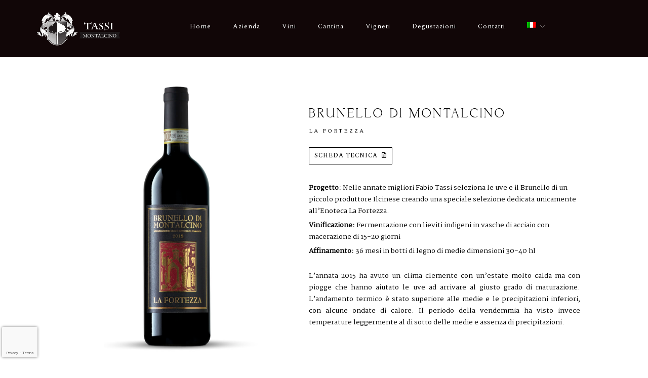

--- FILE ---
content_type: text/html; charset=UTF-8
request_url: https://tassimontalcino.com/brunello-di-montalcino-la-fortezza/
body_size: 21985
content:
<!DOCTYPE html>
<html lang="it-IT"  data-menu="leftalign">
<head>

<link rel="profile" href="//gmpg.org/xfn/11" />

<meta name='robots' content='index, follow, max-image-preview:large, max-snippet:-1, max-video-preview:-1' />
<link rel="alternate" hreflang="it" href="https://tassimontalcino.com/brunello-di-montalcino-la-fortezza/" />
<link rel="alternate" hreflang="en" href="https://tassimontalcino.com/en/brunello-di-montalcino-la-fortezza/" />
<link rel="alternate" hreflang="x-default" href="https://tassimontalcino.com/brunello-di-montalcino-la-fortezza/" />
<meta http-equiv="Content-Type" content="text/html; charset=utf-8" /><meta name="viewport" content="width=device-width, initial-scale=1, maximum-scale=1" /><meta name="format-detection" content="telephone=no">
	<!-- This site is optimized with the Yoast SEO plugin v26.8 - https://yoast.com/product/yoast-seo-wordpress/ -->
	<title>Brunello di Montalcino La Fortezza 2015 - Tassi Montalcino</title>
	<link rel="canonical" href="https://tassimontalcino.com/brunello-di-montalcino-la-fortezza/" />
	<meta property="og:locale" content="it_IT" />
	<meta property="og:type" content="article" />
	<meta property="og:title" content="Brunello di Montalcino La Fortezza 2015 - Tassi Montalcino" />
	<meta property="og:description" content="Brunello di Montalcino la fortezza Scheda Tecnica Progetto: Nelle annate migliori Fabio Tassi seleziona le uve e il Brunello di [&hellip;]" />
	<meta property="og:url" content="https://tassimontalcino.com/brunello-di-montalcino-la-fortezza/" />
	<meta property="og:site_name" content="Tassi Montalcino" />
	<meta property="article:modified_time" content="2021-07-10T23:28:35+00:00" />
	<meta property="og:image" content="https://tassimontalcino.com/wp-content/uploads/2021/05/Brunello-fortezza-527x1024.jpg" />
	<meta name="twitter:card" content="summary_large_image" />
	<meta name="twitter:label1" content="Tempo di lettura stimato" />
	<meta name="twitter:data1" content="2 minuti" />
	<script type="application/ld+json" class="yoast-schema-graph">{"@context":"https://schema.org","@graph":[{"@type":"WebPage","@id":"https://tassimontalcino.com/brunello-di-montalcino-la-fortezza/","url":"https://tassimontalcino.com/brunello-di-montalcino-la-fortezza/","name":"Brunello di Montalcino La Fortezza 2015 - Tassi Montalcino","isPartOf":{"@id":"https://tassimontalcino.com/#website"},"primaryImageOfPage":{"@id":"https://tassimontalcino.com/brunello-di-montalcino-la-fortezza/#primaryimage"},"image":{"@id":"https://tassimontalcino.com/brunello-di-montalcino-la-fortezza/#primaryimage"},"thumbnailUrl":"https://tassimontalcino.com/wp-content/uploads/2021/05/Brunello-fortezza-527x1024.jpg","datePublished":"2021-07-04T13:28:39+00:00","dateModified":"2021-07-10T23:28:35+00:00","breadcrumb":{"@id":"https://tassimontalcino.com/brunello-di-montalcino-la-fortezza/#breadcrumb"},"inLanguage":"it-IT","potentialAction":[{"@type":"ReadAction","target":["https://tassimontalcino.com/brunello-di-montalcino-la-fortezza/"]}]},{"@type":"ImageObject","inLanguage":"it-IT","@id":"https://tassimontalcino.com/brunello-di-montalcino-la-fortezza/#primaryimage","url":"https://tassimontalcino.com/wp-content/uploads/2021/05/Brunello-fortezza.jpg","contentUrl":"https://tassimontalcino.com/wp-content/uploads/2021/05/Brunello-fortezza.jpg","width":1186,"height":2305},{"@type":"BreadcrumbList","@id":"https://tassimontalcino.com/brunello-di-montalcino-la-fortezza/#breadcrumb","itemListElement":[{"@type":"ListItem","position":1,"name":"Home","item":"https://tassimontalcino.com/"},{"@type":"ListItem","position":2,"name":"Brunello di Montalcino La Fortezza 2015"}]},{"@type":"WebSite","@id":"https://tassimontalcino.com/#website","url":"https://tassimontalcino.com/","name":"Tassi Montalcino","description":"vini cru dalla passione per la terra","potentialAction":[{"@type":"SearchAction","target":{"@type":"EntryPoint","urlTemplate":"https://tassimontalcino.com/?s={search_term_string}"},"query-input":{"@type":"PropertyValueSpecification","valueRequired":true,"valueName":"search_term_string"}}],"inLanguage":"it-IT"}]}</script>
	<!-- / Yoast SEO plugin. -->


<link rel='dns-prefetch' href='//www.googletagmanager.com' />
<link rel="alternate" type="application/rss+xml" title="Tassi Montalcino &raquo; Feed" href="https://tassimontalcino.com/feed/" />
<link rel="alternate" title="oEmbed (JSON)" type="application/json+oembed" href="https://tassimontalcino.com/wp-json/oembed/1.0/embed?url=https%3A%2F%2Ftassimontalcino.com%2Fbrunello-di-montalcino-la-fortezza%2F" />
<link rel="alternate" title="oEmbed (XML)" type="text/xml+oembed" href="https://tassimontalcino.com/wp-json/oembed/1.0/embed?url=https%3A%2F%2Ftassimontalcino.com%2Fbrunello-di-montalcino-la-fortezza%2F&#038;format=xml" />
<style id='wp-img-auto-sizes-contain-inline-css' type='text/css'>
img:is([sizes=auto i],[sizes^="auto," i]){contain-intrinsic-size:3000px 1500px}
/*# sourceURL=wp-img-auto-sizes-contain-inline-css */
</style>
<style id='wp-emoji-styles-inline-css' type='text/css'>

	img.wp-smiley, img.emoji {
		display: inline !important;
		border: none !important;
		box-shadow: none !important;
		height: 1em !important;
		width: 1em !important;
		margin: 0 0.07em !important;
		vertical-align: -0.1em !important;
		background: none !important;
		padding: 0 !important;
	}
/*# sourceURL=wp-emoji-styles-inline-css */
</style>
<link rel='stylesheet' id='wp-block-library-css' href='https://tassimontalcino.com/wp-includes/css/dist/block-library/style.min.css?ver=6.9' type='text/css' media='all' />
<style id='global-styles-inline-css' type='text/css'>
:root{--wp--preset--aspect-ratio--square: 1;--wp--preset--aspect-ratio--4-3: 4/3;--wp--preset--aspect-ratio--3-4: 3/4;--wp--preset--aspect-ratio--3-2: 3/2;--wp--preset--aspect-ratio--2-3: 2/3;--wp--preset--aspect-ratio--16-9: 16/9;--wp--preset--aspect-ratio--9-16: 9/16;--wp--preset--color--black: #000000;--wp--preset--color--cyan-bluish-gray: #abb8c3;--wp--preset--color--white: #ffffff;--wp--preset--color--pale-pink: #f78da7;--wp--preset--color--vivid-red: #cf2e2e;--wp--preset--color--luminous-vivid-orange: #ff6900;--wp--preset--color--luminous-vivid-amber: #fcb900;--wp--preset--color--light-green-cyan: #7bdcb5;--wp--preset--color--vivid-green-cyan: #00d084;--wp--preset--color--pale-cyan-blue: #8ed1fc;--wp--preset--color--vivid-cyan-blue: #0693e3;--wp--preset--color--vivid-purple: #9b51e0;--wp--preset--gradient--vivid-cyan-blue-to-vivid-purple: linear-gradient(135deg,rgb(6,147,227) 0%,rgb(155,81,224) 100%);--wp--preset--gradient--light-green-cyan-to-vivid-green-cyan: linear-gradient(135deg,rgb(122,220,180) 0%,rgb(0,208,130) 100%);--wp--preset--gradient--luminous-vivid-amber-to-luminous-vivid-orange: linear-gradient(135deg,rgb(252,185,0) 0%,rgb(255,105,0) 100%);--wp--preset--gradient--luminous-vivid-orange-to-vivid-red: linear-gradient(135deg,rgb(255,105,0) 0%,rgb(207,46,46) 100%);--wp--preset--gradient--very-light-gray-to-cyan-bluish-gray: linear-gradient(135deg,rgb(238,238,238) 0%,rgb(169,184,195) 100%);--wp--preset--gradient--cool-to-warm-spectrum: linear-gradient(135deg,rgb(74,234,220) 0%,rgb(151,120,209) 20%,rgb(207,42,186) 40%,rgb(238,44,130) 60%,rgb(251,105,98) 80%,rgb(254,248,76) 100%);--wp--preset--gradient--blush-light-purple: linear-gradient(135deg,rgb(255,206,236) 0%,rgb(152,150,240) 100%);--wp--preset--gradient--blush-bordeaux: linear-gradient(135deg,rgb(254,205,165) 0%,rgb(254,45,45) 50%,rgb(107,0,62) 100%);--wp--preset--gradient--luminous-dusk: linear-gradient(135deg,rgb(255,203,112) 0%,rgb(199,81,192) 50%,rgb(65,88,208) 100%);--wp--preset--gradient--pale-ocean: linear-gradient(135deg,rgb(255,245,203) 0%,rgb(182,227,212) 50%,rgb(51,167,181) 100%);--wp--preset--gradient--electric-grass: linear-gradient(135deg,rgb(202,248,128) 0%,rgb(113,206,126) 100%);--wp--preset--gradient--midnight: linear-gradient(135deg,rgb(2,3,129) 0%,rgb(40,116,252) 100%);--wp--preset--font-size--small: 13px;--wp--preset--font-size--medium: 20px;--wp--preset--font-size--large: 36px;--wp--preset--font-size--x-large: 42px;--wp--preset--spacing--20: 0.44rem;--wp--preset--spacing--30: 0.67rem;--wp--preset--spacing--40: 1rem;--wp--preset--spacing--50: 1.5rem;--wp--preset--spacing--60: 2.25rem;--wp--preset--spacing--70: 3.38rem;--wp--preset--spacing--80: 5.06rem;--wp--preset--shadow--natural: 6px 6px 9px rgba(0, 0, 0, 0.2);--wp--preset--shadow--deep: 12px 12px 50px rgba(0, 0, 0, 0.4);--wp--preset--shadow--sharp: 6px 6px 0px rgba(0, 0, 0, 0.2);--wp--preset--shadow--outlined: 6px 6px 0px -3px rgb(255, 255, 255), 6px 6px rgb(0, 0, 0);--wp--preset--shadow--crisp: 6px 6px 0px rgb(0, 0, 0);}:where(.is-layout-flex){gap: 0.5em;}:where(.is-layout-grid){gap: 0.5em;}body .is-layout-flex{display: flex;}.is-layout-flex{flex-wrap: wrap;align-items: center;}.is-layout-flex > :is(*, div){margin: 0;}body .is-layout-grid{display: grid;}.is-layout-grid > :is(*, div){margin: 0;}:where(.wp-block-columns.is-layout-flex){gap: 2em;}:where(.wp-block-columns.is-layout-grid){gap: 2em;}:where(.wp-block-post-template.is-layout-flex){gap: 1.25em;}:where(.wp-block-post-template.is-layout-grid){gap: 1.25em;}.has-black-color{color: var(--wp--preset--color--black) !important;}.has-cyan-bluish-gray-color{color: var(--wp--preset--color--cyan-bluish-gray) !important;}.has-white-color{color: var(--wp--preset--color--white) !important;}.has-pale-pink-color{color: var(--wp--preset--color--pale-pink) !important;}.has-vivid-red-color{color: var(--wp--preset--color--vivid-red) !important;}.has-luminous-vivid-orange-color{color: var(--wp--preset--color--luminous-vivid-orange) !important;}.has-luminous-vivid-amber-color{color: var(--wp--preset--color--luminous-vivid-amber) !important;}.has-light-green-cyan-color{color: var(--wp--preset--color--light-green-cyan) !important;}.has-vivid-green-cyan-color{color: var(--wp--preset--color--vivid-green-cyan) !important;}.has-pale-cyan-blue-color{color: var(--wp--preset--color--pale-cyan-blue) !important;}.has-vivid-cyan-blue-color{color: var(--wp--preset--color--vivid-cyan-blue) !important;}.has-vivid-purple-color{color: var(--wp--preset--color--vivid-purple) !important;}.has-black-background-color{background-color: var(--wp--preset--color--black) !important;}.has-cyan-bluish-gray-background-color{background-color: var(--wp--preset--color--cyan-bluish-gray) !important;}.has-white-background-color{background-color: var(--wp--preset--color--white) !important;}.has-pale-pink-background-color{background-color: var(--wp--preset--color--pale-pink) !important;}.has-vivid-red-background-color{background-color: var(--wp--preset--color--vivid-red) !important;}.has-luminous-vivid-orange-background-color{background-color: var(--wp--preset--color--luminous-vivid-orange) !important;}.has-luminous-vivid-amber-background-color{background-color: var(--wp--preset--color--luminous-vivid-amber) !important;}.has-light-green-cyan-background-color{background-color: var(--wp--preset--color--light-green-cyan) !important;}.has-vivid-green-cyan-background-color{background-color: var(--wp--preset--color--vivid-green-cyan) !important;}.has-pale-cyan-blue-background-color{background-color: var(--wp--preset--color--pale-cyan-blue) !important;}.has-vivid-cyan-blue-background-color{background-color: var(--wp--preset--color--vivid-cyan-blue) !important;}.has-vivid-purple-background-color{background-color: var(--wp--preset--color--vivid-purple) !important;}.has-black-border-color{border-color: var(--wp--preset--color--black) !important;}.has-cyan-bluish-gray-border-color{border-color: var(--wp--preset--color--cyan-bluish-gray) !important;}.has-white-border-color{border-color: var(--wp--preset--color--white) !important;}.has-pale-pink-border-color{border-color: var(--wp--preset--color--pale-pink) !important;}.has-vivid-red-border-color{border-color: var(--wp--preset--color--vivid-red) !important;}.has-luminous-vivid-orange-border-color{border-color: var(--wp--preset--color--luminous-vivid-orange) !important;}.has-luminous-vivid-amber-border-color{border-color: var(--wp--preset--color--luminous-vivid-amber) !important;}.has-light-green-cyan-border-color{border-color: var(--wp--preset--color--light-green-cyan) !important;}.has-vivid-green-cyan-border-color{border-color: var(--wp--preset--color--vivid-green-cyan) !important;}.has-pale-cyan-blue-border-color{border-color: var(--wp--preset--color--pale-cyan-blue) !important;}.has-vivid-cyan-blue-border-color{border-color: var(--wp--preset--color--vivid-cyan-blue) !important;}.has-vivid-purple-border-color{border-color: var(--wp--preset--color--vivid-purple) !important;}.has-vivid-cyan-blue-to-vivid-purple-gradient-background{background: var(--wp--preset--gradient--vivid-cyan-blue-to-vivid-purple) !important;}.has-light-green-cyan-to-vivid-green-cyan-gradient-background{background: var(--wp--preset--gradient--light-green-cyan-to-vivid-green-cyan) !important;}.has-luminous-vivid-amber-to-luminous-vivid-orange-gradient-background{background: var(--wp--preset--gradient--luminous-vivid-amber-to-luminous-vivid-orange) !important;}.has-luminous-vivid-orange-to-vivid-red-gradient-background{background: var(--wp--preset--gradient--luminous-vivid-orange-to-vivid-red) !important;}.has-very-light-gray-to-cyan-bluish-gray-gradient-background{background: var(--wp--preset--gradient--very-light-gray-to-cyan-bluish-gray) !important;}.has-cool-to-warm-spectrum-gradient-background{background: var(--wp--preset--gradient--cool-to-warm-spectrum) !important;}.has-blush-light-purple-gradient-background{background: var(--wp--preset--gradient--blush-light-purple) !important;}.has-blush-bordeaux-gradient-background{background: var(--wp--preset--gradient--blush-bordeaux) !important;}.has-luminous-dusk-gradient-background{background: var(--wp--preset--gradient--luminous-dusk) !important;}.has-pale-ocean-gradient-background{background: var(--wp--preset--gradient--pale-ocean) !important;}.has-electric-grass-gradient-background{background: var(--wp--preset--gradient--electric-grass) !important;}.has-midnight-gradient-background{background: var(--wp--preset--gradient--midnight) !important;}.has-small-font-size{font-size: var(--wp--preset--font-size--small) !important;}.has-medium-font-size{font-size: var(--wp--preset--font-size--medium) !important;}.has-large-font-size{font-size: var(--wp--preset--font-size--large) !important;}.has-x-large-font-size{font-size: var(--wp--preset--font-size--x-large) !important;}
/*# sourceURL=global-styles-inline-css */
</style>

<style id='classic-theme-styles-inline-css' type='text/css'>
/*! This file is auto-generated */
.wp-block-button__link{color:#fff;background-color:#32373c;border-radius:9999px;box-shadow:none;text-decoration:none;padding:calc(.667em + 2px) calc(1.333em + 2px);font-size:1.125em}.wp-block-file__button{background:#32373c;color:#fff;text-decoration:none}
/*# sourceURL=/wp-includes/css/classic-themes.min.css */
</style>
<link rel='stylesheet' id='contact-form-7-css' href='https://tassimontalcino.com/wp-content/plugins/contact-form-7/includes/css/styles.css?ver=6.1.4' type='text/css' media='all' />
<link rel='stylesheet' id='woocommerce-layout-css' href='https://tassimontalcino.com/wp-content/plugins/woocommerce/assets/css/woocommerce-layout.css?ver=5.9.0' type='text/css' media='all' />
<link rel='stylesheet' id='woocommerce-smallscreen-css' href='https://tassimontalcino.com/wp-content/plugins/woocommerce/assets/css/woocommerce-smallscreen.css?ver=5.9.0' type='text/css' media='only screen and (max-width: 768px)' />
<link rel='stylesheet' id='woocommerce-general-css' href='https://tassimontalcino.com/wp-content/plugins/woocommerce/assets/css/woocommerce.css?ver=5.9.0' type='text/css' media='all' />
<style id='woocommerce-inline-inline-css' type='text/css'>
.woocommerce form .form-row .required { visibility: visible; }
/*# sourceURL=woocommerce-inline-inline-css */
</style>
<link rel='stylesheet' id='wpml-legacy-dropdown-0-css' href='https://tassimontalcino.com/wp-content/plugins/sitepress-multilingual-cms/templates/language-switchers/legacy-dropdown/style.min.css?ver=1' type='text/css' media='all' />
<style id='wpml-legacy-dropdown-0-inline-css' type='text/css'>
.wpml-ls-statics-shortcode_actions, .wpml-ls-statics-shortcode_actions .wpml-ls-sub-menu, .wpml-ls-statics-shortcode_actions a {border-color:#EEEEEE;}.wpml-ls-statics-shortcode_actions a, .wpml-ls-statics-shortcode_actions .wpml-ls-sub-menu a, .wpml-ls-statics-shortcode_actions .wpml-ls-sub-menu a:link, .wpml-ls-statics-shortcode_actions li:not(.wpml-ls-current-language) .wpml-ls-link, .wpml-ls-statics-shortcode_actions li:not(.wpml-ls-current-language) .wpml-ls-link:link {color:#444444;background-color:#ffffff;}.wpml-ls-statics-shortcode_actions .wpml-ls-sub-menu a:hover,.wpml-ls-statics-shortcode_actions .wpml-ls-sub-menu a:focus, .wpml-ls-statics-shortcode_actions .wpml-ls-sub-menu a:link:hover, .wpml-ls-statics-shortcode_actions .wpml-ls-sub-menu a:link:focus {color:#000000;background-color:#eeeeee;}.wpml-ls-statics-shortcode_actions .wpml-ls-current-language > a {color:#444444;background-color:#ffffff;}.wpml-ls-statics-shortcode_actions .wpml-ls-current-language:hover>a, .wpml-ls-statics-shortcode_actions .wpml-ls-current-language>a:focus {color:#000000;background-color:#eeeeee;}
/*# sourceURL=wpml-legacy-dropdown-0-inline-css */
</style>
<link rel='stylesheet' id='wpml-legacy-post-translations-0-css' href='https://tassimontalcino.com/wp-content/plugins/sitepress-multilingual-cms/templates/language-switchers/legacy-post-translations/style.min.css?ver=1' type='text/css' media='all' />
<link rel='stylesheet' id='wpml-menu-item-0-css' href='https://tassimontalcino.com/wp-content/plugins/sitepress-multilingual-cms/templates/language-switchers/menu-item/style.min.css?ver=1' type='text/css' media='all' />
<link rel='stylesheet' id='artale-reset-css-css' href='https://tassimontalcino.com/wp-content/themes/artale/css/core/reset.css?ver=6.9' type='text/css' media='all' />
<link rel='stylesheet' id='artale-wordpress-css-css' href='https://tassimontalcino.com/wp-content/themes/artale/css/core/wordpress.css?ver=6.9' type='text/css' media='all' />
<link rel='stylesheet' id='artale-screen-css' href='https://tassimontalcino.com/wp-content/themes/artale/css/core/screen.css?ver=6.9' type='text/css' media='all' />
<style id='artale-screen-inline-css' type='text/css'>

                	@font-face {
	                	font-family: "deriviaregular";
	                	src: url(https://tassimontalcino.com/wp-content/themes/artale/fonts/derivia-regular-webfont.woff) format("woff");
	                	font-weight: 400;
						font-style: normal;
	                }
                
/*# sourceURL=artale-screen-inline-css */
</style>
<link rel='stylesheet' id='modulobox-css' href='https://tassimontalcino.com/wp-content/themes/artale/css/modulobox.css?ver=6.9' type='text/css' media='all' />
<link rel='stylesheet' id='artale-left-align-menu-css' href='https://tassimontalcino.com/wp-content/themes/artale/css/menus/left-align-menu.css?ver=6.9' type='text/css' media='all' />
<link rel='stylesheet' id='fontawesome-css' href='https://tassimontalcino.com/wp-content/themes/artale/css/font-awesome.min.css?ver=6.9' type='text/css' media='all' />
<link rel='stylesheet' id='themify-icons-css' href='https://tassimontalcino.com/wp-content/themes/artale/css/themify-icons.css?ver=6.9' type='text/css' media='all' />
<link rel='stylesheet' id='tooltipster-css' href='https://tassimontalcino.com/wp-content/themes/artale/css/tooltipster.css?ver=6.9' type='text/css' media='all' />
<link rel='stylesheet' id='artale-script-responsive-css-css' href='https://tassimontalcino.com/wp-content/themes/artale/css/core/responsive.css?ver=6.9' type='text/css' media='all' />
<link rel='stylesheet' id='kirki-styles-global-css' href='https://tassimontalcino.com/wp-content/themes/artale/modules/kirki/assets/css/kirki-styles.css?ver=3.0.21' type='text/css' media='all' />
<style id='kirki-styles-global-inline-css' type='text/css'>
#right-click-content{background:rgba(0, 0, 0, 0.5);color:#ffffff;}body, input[type=search], input[type=text], input[type=password], input[type=email], input[type=url], input[type=date], input[type=tel], input.wpcf7-text, .woocommerce table.cart td.actions .coupon .input-text, .woocommerce-page table.cart td.actions .coupon .input-text, .woocommerce #content table.cart td.actions .coupon .input-text, .woocommerce-page #content table.cart td.actions .coupon .input-text, select, textarea, .ui-widget input, .ui-widget select, .ui-widget textarea, .ui-widget button, .ui-widget label, .ui-widget-header, .zm_alr_ul_container, .comment .right h7, .comment-date, .post-author-name h6, .author-content h4{font-family:Martel;font-size:14px;font-weight:400;letter-spacing:0px;line-height:1.8;text-transform:none;}h1, h2, h3, h4, h5, h6, h7, .post_quote_title, strong[itemprop="author"], #page-content-wrapper .posts.blog li a, .page-content-wrapper .posts.blog li a, #filter_selected, .sidebar-widget li.widget_products, #footer ul.sidebar-widget li ul.posts.blog li a, .testimonial_slider_content, .artale-portfolio-filter-wrapper a.filter-tag-btn, .portfolio-coverflow .swiper-slide .swiper-content .article .article-preview .controls label, .portfolio-timeline-vertical-content-wrapper .timeline .swiper-pagination-bullet, .elementor-tab-title, .testimonials-card-wrapper .owl-carousel .testimonial-name, .post-navigation.previous .navigation-anchor, .post-navigation.next .navigation-anchor, .slick-vertical .slick-slide{font-family:deriviaregular;font-weight:400;letter-spacing:4px;line-height:1.7;text-transform:uppercase;}h1{font-size:36px;}h2{font-size:30px;}h3{font-size:26px;}h4{font-size:24px;}h5{font-size:22px;}h6{font-size:20px;}body, #wrapper, #page-content-wrapper.fixed, #gallery_lightbox h2, .slider_wrapper .gallery_image_caption h2, #body_loading_screen, h3#reply-title span, .overlay_gallery_wrapper, .pagination a, #captcha-wrap .text-box input, .flex-direction-nav a, .blog_promo_title h6, #supersized li, #horizontal_gallery_wrapper .image_caption, body.password-protected #page-content-wrapper .inner .inner-wrapper .sidebar-content, body .ui-dialog[aria-describedby="ajax-login-register-login-dialog"], body .ui-dialog[aria-describedby="ajax-login-register-dialog"], #single-course-meta, #woocommerce-mini-cart-flyout{background-color:#ffffff;}body, .pagination a, #gallery_lightbox h2, .slider_wrapper .gallery_image_caption h2, .post_info a, #page-content-wrapper.split #copyright, .page-content-wrapper.split #copyright, .ui-state-default a, .ui-state-default a:link, .ui-state-default a:visited, .woocommerce-MyAccount-navigation ul a, .post-navigation.previous .navigation-anchor, .post-navigation.next .navigation-anchor, .woocommerce-info, .woocommerce-info::before{color:#000000;}::selection, .verline{background-color:#000000;}::-webkit-input-placeholder{color:#000000;}::-moz-placeholder{color:#000000;}:-ms-input-placeholder{color:#000000;}a, .gallery_proof_filter ul li a, #page-content-wrapper .sidebar .content .sidebar-widget li.widget_rss ul li cite, #footer-wrapper ul.sidebar-widget li.widget_rss ul li cite, .woocommerce div.product .woocommerce-tabs ul.tabs li a, .woocommerce-page div.product .woocommerce-tabs ul.tabs li a{color:#000000;}.flex-control-paging li a.flex-active, .post-attribute a:before, #menu-wrapper .nav ul li a:before, #menu-wrapper div .nav li > a:before, .post-attribute a:before, a.continue-reading:before, a.continue-reading:after, a.continue-reading span:before, a.continue-reading span:after{background-color:#000000;}.flex-control-paging li a.flex-active, .image_boxed_wrapper:hover, .gallery_proof_filter ul li a.active, .gallery_proof_filter ul li a:hover{border-color:#000000;}a:hover, a:active, .post_info_comment a i, #commentform .required, #page-content-wrapper .sidebar .content .sidebar-widget li.widget_rss ul li .rss-date{color:#000000;}input[type=button]:hover, input[type=submit]:hover, a.button:hover, .button:hover, .button.submit, a.button.white:hover, .button.white:hover, a.button.white:active, .button.white:active, #menu-wrapper .nav ul li a:hover:before, #menu-wrapper div .nav li > a:hover:before, .post-attribute a:hover:before{background-color:#000000;}input[type=button]:hover, input[type=submit]:hover, a.button:hover, .button:hover, .button.submit, a.button.white:hover, .button.white:hover, a.button.white:active, .button.white:active, .sidebar-widget li.widget_recent_comments ul li.recentcomments a:hover{border-color:#000000;}h1, h2, h3, h4, h5, h6, h7, pre, code, tt, blockquote, .post-header h5 a, .post-header h3 a, .post-header.grid h6 a, .post-header.fullwidth h4 a, .post-header h5 a, blockquote, .site_loading_logo_item i, .ppb_subtitle, .woocommerce .woocommerce-ordering select, .woocommerce.columns-4 ul.products li.product a.add_to_cart_button, .woocommerce.columns-4 ul.products li.product a.add_to_cart_button:hover, .ui-accordion .ui-accordion-header a, .tabs .ui-state-active a, .post-header h5 a, .post-header h6 a, .flex-direction-nav a:before, .social_share_button_wrapper .social_post_view .view_number, .social_share_button_wrapper .social_post_share_count .share_number, .portfolio_post_previous a, .portfolio_post_next a, #filter_selected, #autocomplete li strong, .themelink, body .ui-dialog[aria-describedby="ajax-login-register-login-dialog"] .ui-dialog-titlebar .ui-dialog-title, body .ui-dialog[aria-describedby="ajax-login-register-dialog"] .ui-dialog-titlebar .ui-dialog-title{color:#000000;}body.page.page-template-gallery-archive-split-screen-php #fp-nav li .active span, body.tax-gallerycat #fp-nav li .active span, body.page.page-template-portfolio-fullscreen-split-screen-php #fp-nav li .active span, body.page.tax-portfolioset #fp-nav li .active span, body.page.page-template-gallery-archive-split-screen-php #fp-nav ul li a span, body.tax-gallerycat #fp-nav ul li a span, body.page.page-template-portfolio-fullscreen-split-screen-php #fp-nav ul li a span, body.page.tax-portfolioset #fp-nav ul li a span{background-color:#000000;}hr, .post.type-post, .comment .right, .widget_tag_cloud div a, .meta-tags a, .tag_cloud a, #footer, #post_more_wrapper, #page-content-wrapper .inner .sidebar-content, #page-content-wrapper .inner .sidebar-content.left-sidebar, .ajax_close, .ajax_next, .ajax_prev, .portfolio_next, .portfolio_prev, .portfolio_next_prev_wrapper.video .portfolio_prev, .portfolio_next_prev_wrapper.video .portfolio_next, .separated, .blog_next_prev_wrapper, #post_more_wrapper h5, #ajax_portfolio_wrapper.hidding, #ajax_portfolio_wrapper.visible, .tabs.vertical .ui-tabs-panel, .ui-tabs.vertical.right .ui-tabs-nav li, .woocommerce div.product .woocommerce-tabs ul.tabs li, .woocommerce #content div.product .woocommerce-tabs ul.tabs li, .woocommerce-page div.product .woocommerce-tabs ul.tabs li, .woocommerce-page #content div.product .woocommerce-tabs ul.tabs li, .woocommerce div.product .woocommerce-tabs .panel, .woocommerce-page div.product .woocommerce-tabs .panel, .woocommerce #content div.product .woocommerce-tabs .panel, .woocommerce-page #content div.product .woocommerce-tabs .panel, .woocommerce table.shop_table, .woocommerce-page table.shop_table, .woocommerce .cart-collaterals .cart_totals, .woocommerce-page .cart-collaterals .cart_totals, .woocommerce .cart-collaterals .shipping_calculator, .woocommerce-page .cart-collaterals .shipping_calculator, .woocommerce .cart-collaterals .cart_totals tr td, .woocommerce .cart-collaterals .cart_totals tr th, .woocommerce-page .cart-collaterals .cart_totals tr td, .woocommerce-page .cart-collaterals .cart_totals tr th, table tr th, table tr td, .woocommerce #payment, .woocommerce-page #payment, .woocommerce #payment ul.payment_methods li, .woocommerce-page #payment ul.payment_methods li, .woocommerce #payment div.form-row, .woocommerce-page #payment div.form-row, .ui-tabs li:first-child, .ui-tabs .ui-tabs-nav li, .ui-tabs.vertical .ui-tabs-nav li, .ui-tabs.vertical.right .ui-tabs-nav li.ui-state-active, .ui-tabs.vertical .ui-tabs-nav li:last-child, #page-content-wrapper .inner .sidebar-wrapper ul.sidebar-widget li.widget_nav_menu ul.menu li.current-menu-item a, .page-content-wrapper .inner .sidebar-wrapper ul.sidebar-widget li.widget_nav_menu ul.menu li.current-menu-item a, .ui-accordion .ui-accordion-header, .ui-accordion .ui-accordion-content, #page-content-wrapper .sidebar .content .sidebar-widget li h2.widgettitle:before, h2.widgettitle:before, #autocomplete, .ppb_blog_minimal .one-third_bg, .tabs .ui-tabs-panel, .ui-tabs .ui-tabs-nav li, .ui-tabs li:first-child, .ui-tabs.vertical .ui-tabs-nav li:last-child, .woocommerce .woocommerce-ordering select, .woocommerce div.product .woocommerce-tabs ul.tabs li.active, .woocommerce-page div.product .woocommerce-tabs ul.tabs li.active, .woocommerce #content div.product .woocommerce-tabs ul.tabs li.active, .woocommerce-page #content div.product .woocommerce-tabs ul.tabs li.active, .woocommerce-page table.cart th, table.shop_table thead tr th, hr.title_break, .overlay_gallery_border, #page-content-wrapper.split #copyright, .page-content-wrapper.split #copyright, .post.type-post, .events.type-events, h5.event_title, .post-header h5.event_title, .client_archive_wrapper, #page-content-wrapper .sidebar .content .sidebar-widget li.widget, .page-content-wrapper .sidebar .content .sidebar-widget li.widget, hr.title_break.bold, blockquote, .social_share_button_wrapper, .social_share_button_wrapper, body:not(.single) .post-wrapper, .theme-border, #about-the-author, .related.products, .woocommerce div.product div.summary .product_meta, #single-course-meta ul.single-course-meta-data li.single-course-meta-data-separator, body .course-curriculum ul.curriculum-sections .section-header, .course-reviews-list li, .course-reviews-list-shortcode li, .wp-block-table, .wp-block-table td, .wp-block-table th, .wp-block-table.is-style-stripes td, .wp-block-table.is-style-stripes th, table, .widget_categories ul > li, .widget_pages ul > li, .widget_archive ul > li, #page-content-wrapper .sidebar .content .sidebar-widget li h2.widgettitle:before, h2.widgettitle:before, #page-content-wrapper .sidebar .content .sidebar-widget li h2.widgettitle:after, h2.widgettitle:after, .woocommerce table.shop_table tbody tr.cart_item td, .comment, .woocommerce-page div.product .woocommerce-tabs, .woocommerce-variation-add-to-cart, .woocommerce form.checkout_coupon, .woocommerce form.login, .woocommerce form.register, .sticky .post-wrapper, body:not(.single) .post.sticky:first-child .post-wrapper, #wp-calendar, .woocommerce table.shop_table_responsive tbody tr:first-child td:first-child, .woocommerce-page table.shop_table_responsive tbody tr:first-child td:first-child, form.protected-post-form p, #learn-press-checkout-login, #learn-press-checkout-register, .woocommerce-info, .wp-block-quote, .woocommerce-page #payment div.payment_box{border-color:#000000;}input[type=submit], input[type=button], a.button, .button, .woocommerce .page_slider a.button, a.button.fullwidth, .woocommerce-page div.product form.cart .button, .woocommerce #respond input#submit.alt, .woocommerce a.button.alt, .woocommerce button.button.alt, .woocommerce input.button.alt, body .ui-dialog[aria-describedby="ajax-login-register-login-dialog"] .form-wrapper input[type="submit"], body .ui-dialog[aria-describedby="ajax-login-register-dialog"] .form-wrapper input[type="submit"], .select2-container--default .select2-selection--single{font-family:Martel;font-size:16px;font-weight:400;letter-spacing:0px;line-height:1.6;text-transform:none;}input[type=text], input[type=password], input[type=email], input[type=url], input[type=tel], input[type=date], textarea{-webkit-border-radius:0px;-moz-border-radius:0px;border-radius:0px;}input[type=text], input[type=password], input[type=email], input[type=url], input[type=tel], input[type=date], textarea, .widget_search form, .widget_search input.search-field, .woocommerce-page .quantity input.qty{background-color:#ffffff;}input[type=text], input[type=password], input[type=email], input[type=url], input[type=tel], input[type=date], textarea.widget_search input.search-field, .woocommerce-page .quantity input.qty{color:#000000;}input[type=text], input[type=password], input[type=email], input[type=url], input[type=tel], input[type=date], textarea, .select2-container--default .select2-selection--single, .select2-dropdown, .widget_search form, .woocommerce-page .quantity input.qty{border-color:#000000;}input[type=text]:focus, input[type=password]:focus, input[type=email]:focus, input[type=url]:focus, input[type=date]:focus, textarea:focus, .widget_search form.focus, .woocommerce-page .quantity input.qty:focus{border-color:#C7A17A;}.input-effect ~ .focus-border{background-color:#C7A17A;}input[type=submit], input[type=button], a.button, .button, .woocommerce .page_slider a.button, a.button.fullwidth, .woocommerce-page div.product form.cart .button, .woocommerce #respond input#submit.alt, .woocommerce a.button.alt, .woocommerce button.button.alt, .woocommerce input.button.alt, body .ui-dialog[aria-describedby="ajax-login-register-login-dialog"] .form-wrapper input[type="submit"], body .ui-dialog[aria-describedby="ajax-login-register-dialog"] .form-wrapper input[type="submit"], body.learnpress-page #page-content-wrapper .order-recover .lp-button, .learnpress-page #learn-press-profile-basic-information button, body #page-content-wrapper p#lp-avatar-actions button, .learnpress-page #profile-content-settings form button[type=submit], button, .woocommerce #respond input#submit, .elementor-widget-button, .woocommerce .cart .button{font-family:Spectral;font-size:13px;font-weight:500;letter-spacing:0px;line-height:1.6;text-transform:uppercase;}input[type=submit], input[type=button], a.button, .button, .woocommerce .page_slider a.button, a.button.fullwidth, .woocommerce-page div.product form.cart .button, .woocommerce #respond input#submit.alt, .woocommerce a.button.alt, .woocommerce button.button.alt, .woocommerce input.button.alt, body .ui-dialog[aria-describedby="ajax-login-register-login-dialog"] .form-wrapper input[type="submit"], body .ui-dialog[aria-describedby="ajax-login-register-dialog"] .form-wrapper input[type="submit"], a#go-to-top, .pagination span, .widget_tag_cloud div a, .pagination a, .pagination span, body.learnpress-page #page-content-wrapper .order-recover .lp-button, .learnpress-page #learn-press-profile-basic-information button, body #page-content-wrapper p#lp-avatar-actions button, .learnpress-page #profile-content-settings form button[type=submit], .learnpress-page #page-content-wrapper .lp-button, button, .woocommerce #respond input#submit, .widget_product_tag_cloud a, .woocommerce #page-content-wrapper a.button, #page-content-wrapper ul.learn-press-nav-tabs .course-nav a, body.learnpress-page.profile .lp-tab-sections li a, body.learnpress-page.profile .lp-tab-sections li span, body.learnpress-page.profile .lp-tab-sections .section-tab.active span, #single-course-meta{-webkit-border-radius:0px;-moz-border-radius:0px;border-radius:0px;}input[type=submit], input[type=button], a.button, .button, .pagination a:hover, .woocommerce .footer-main-container .button, .woocommerce .footer-main-container .button:hover, .woocommerce-page div.product form.cart .button, .woocommerce #respond input#submit.alt, .woocommerce a.button.alt, .woocommerce button.button.alt, .woocommerce input.button.alt, .post-type-icon, .filter li a:hover, .filter li a.active, #portfolio_wall_filters li a.active, #portfolio_wall_filters li a:hover, .comment_box, .one-half.gallery2 .portfolio_type_wrapper, .one-third.gallery3 .portfolio_type_wrapper, .one_fourth.gallery4 .portfolio_type_wrapper, .one_fifth.gallery5 .portfolio_type_wrapper, .portfolio_type_wrapper, .widget_tag_cloud div a:hover, .ui-accordion .ui-accordion-header .ui-icon, .mobile-menu-wrapper #mobile-menu-close.button, .mobile-menu-wrapper #btn-close-mobile-menu, body .ui-dialog[aria-describedby="ajax-login-register-login-dialog"] .form-wrapper input[type="submit"], body .ui-dialog[aria-describedby="ajax-login-register-dialog"] .form-wrapper input[type="submit"], .learnpress-page #page-content-wrapper .lp-button, .learnpress-page #learn-press-profile-basic-information button, .learnpress-page #profile-content-settings form button[type=submit], button, .widget_search input#searchsubmit:hover, #wp-calendar thead th, #page-content-wrapper .sidebar .content .sidebar-widget li.widget_categories .cat-count, .widget_categories .cat-count, #page-content-wrapper .sidebar .content .sidebar-widget li.widget_archive .archive-count, .widget_archive .archive-count, .woocommerce #respond input#submit, .widget_product_tag_cloud a:hover,.woocommerce .widget_price_filter .ui-slider .ui-slider-range, .woocommerce-page .widget_price_filter .ui-slider .ui-slider-range, .woocommerce .widget_price_filter .ui-slider .ui-slider-handle, .woocommerce-page .widget_price_filter .ui-slider .ui-slider-handle, .woocommerce .widget_price_filter .price_slider_amount .button, .woocommerce-page .widget_price_filter .price_slider_amount .button, .woocommerce #page-content-wrapper a.button, .woocommerce #respond input#submit, .woocommerce a.button, .woocommerce button.button, .woocommerce input.button{background-color:#000000;}.pagination span, .pagination a:hover, .button.ghost, .button.ghost:hover, .button.ghost:active, blockquote:after, .woocommerce-MyAccount-navigation ul li.is-active, body .ui-dialog[aria-describedby="ajax-login-register-login-dialog"] .form-wrapper input[type="submit"], body .ui-dialog[aria-describedby="ajax-login-register-dialog"] .form-wrapper input[type="submit"], .learnpress-page #page-content-wrapper .lp-button, .learnpress-page #learn-press-profile-basic-information button, .learnpress-page #profile-content-settings form button[type=submit], .widget_search input#searchsubmit:hover, .woocommerce .widget_price_filter .ui-slider .ui-slider-handle, .woocommerce-page .widget_price_filter .ui-slider .ui-slider-handle, .woocommerce #respond input#submit, .woocommerce a.button, .woocommerce button.button, .woocommerce input.button{border-color:#000000;}.comment_box:before, .comment_box:after{border-top-color:#000000;}.button.ghost, .button.ghost:hover, .button.ghost:active, .infinite_load_more, blockquote:before, .woocommerce-MyAccount-navigation ul li.is-active a, body .ui-dialog[aria-describedby="ajax-login-register-login-dialog"] .form-wrapper input[type="submit"], body .ui-dialog[aria-describedby="ajax-login-register-dialog"] .form-wrapper input[type="submit"], #page-content-wrapper .inner .sidebar-wrapper .sidebar-widget li.widget_recent_comments ul li.recentcomments a:not(.url), .woocommerce-page .price_slider_amount .price_label{color:#000000;}input[type=submit], input[type=button], a.button, .button, .pagination a:hover, .woocommerce .footer-main-container .button , .woocommerce .footer-main-container .button:hover, .woocommerce-page div.product form.cart .button, .woocommerce #respond input#submit.alt, .woocommerce a.button.alt, .woocommerce button.button.alt, .woocommerce input.button.alt, .post-type-icon, .filter li a:hover, .filter li a.active, #portfolio_wall_filters li a.active, #portfolio_wall_filters li a:hover, .comment_box, .one-half.gallery2 .portfolio_type_wrapper, .one-third.gallery3 .portfolio_type_wrapper, .one_fourth.gallery4 .portfolio_type_wrapper, .one_fifth.gallery5 .portfolio_type_wrapper, .portfolio_type_wrapper, .widget_tag_cloud div a:hover, .ui-accordion .ui-accordion-header .ui-icon, .mobile-menu-wrapper #mobile-menu-close.button, #go-to-top, body .ui-dialog[aria-describedby="ajax-login-register-login-dialog"] .form-wrapper input[type="submit"], body .ui-dialog[aria-describedby="ajax-login-register-dialog"] .form-wrapper input[type="submit"], .mobile-menu-wrapper #btn-close-mobile-menu, body.learnpress-page #page-content-wrapper .lp-button, .learnpress-page #learn-press-profile-basic-information button, .learnpress-page #profile-content-settings form button[type=submit], button, .widget_search input#searchsubmit:hover, #wp-calendar caption, #wp-calendar thead th, #page-content-wrapper .sidebar .content .sidebar-widget li.widget_categories .cat-count, .widget_categories .cat-count, #page-content-wrapper .sidebar .content .sidebar-widget li.widget_archive .archive-count, .widget_archive .archive-count, .woocommerce #respond input#submit, .widget_product_tag_cloud a:hover, .woocommerce .widget_price_filter .price_slider_amount .button, .woocommerce-page .widget_price_filter .price_slider_amount .button, .woocommerce #page-content-wrapper a.button, .woocommerce #respond input#submit, .woocommerce a.button, .woocommerce button.button, .woocommerce input.button{color:#ffffff;}input[type=submit], input[type=button], a.button, .button, .pagination a:hover, .woocommerce .footer-main-container .button , .woocommerce .footer-main-container .button:hover, .woocommerce-page div.product form.cart .button, .woocommerce #respond input#submit.alt, .woocommerce a.button.alt, .woocommerce button.button.alt, .woocommerce input.button.alt, .infinite_load_more, .widget_tag_cloud div a:hover, .mobile-menu-wrapper #btn-close-mobile-menu, .mobile-menu-wrapper #mobile-menu-close.button, body .ui-dialog[aria-describedby="ajax-login-register-login-dialog"] .form-wrapper input[type="submit"], body .ui-dialog[aria-describedby="ajax-login-register-dialog"] .form-wrapper input[type="submit"], .learnpress-page #learn-press-profile-basic-information button, .learnpress-page #profile-content-settings form button[type=submit], button, .woocommerce #respond input#submit, .widget_product_tag_cloud a:hover, .woocommerce .widget_price_filter .price_slider_amount .button, .woocommerce-page .widget_price_filter .price_slider_amount .button, .woocommerce #page-content-wrapper a.button, .woocommerce #respond input#submit, .woocommerce a.button, .woocommerce button.button, .woocommerce input.button{border-color:#000000;}#wp-calendar tbody td#today{border-bottom-color:#000000;}input[type=button]:hover, input[type=submit]:hover, a.button:hover, .button:hover, .button.submit, a.button.white:hover, .button.white:hover, a.button.white:active, .button.white:active, .black_bg input[type=submit], .learnpress-page #page-content-wrapper .lp-button:hover, .learnpress-page #learn-press-profile-basic-information button:hover, .learnpress-page #profile-content-settings form button[type=submit]:hover, .woocommerce #respond input#submit:hover, .woocommerce button.button.alt.disabled, .woocommerce button.button.alt.disabled:hover, .woocommerce #page-content-wrapper a.button:hover, .woocommerce #respond input#submit:hover, .woocommerce a.button:hover, .woocommerce button.button:hover, .woocommerce input.button:hover, #woocommerce-mini-cart-flyout .woocommerce-mini-cart__buttons a:not(.checkout){background-color:#ffffff;}input[type=button]:hover, input[type=submit]:hover, a.button:hover, .button:hover, .button.submit, a.button.white:hover, .button.white:hover, a.button.white:active, .button.white:active, .black_bg input[type=submit], body.learnpress-page #page-content-wrapper .lp-button:hover, .learnpress-page #learn-press-profile-basic-information button:hover, .learnpress-page #profile-content-settings form button[type=submit]:hover, button:hover, .woocommerce #respond input#submit:hover, .woocommerce button.button.alt.disabled, .woocommerce button.button.alt.disabled:hover, .woocommerce #page-content-wrapper a.button:hover, .woocommerce #respond input#submit:hover, .woocommerce a.button:hover, .woocommerce button.button:hover, .woocommerce input.button:hover, #woocommerce-mini-cart-flyout .woocommerce-mini-cart__buttons a:not(.checkout){color:#000000;}input[type=button]:hover, input[type=submit]:hover, a.button:hover, .button:hover, .button.submit, a.button.white:hover, .button.white:hover, a.button.white:active, .button.white:active, .black_bg input[type=submit], .learnpress-page #learn-press-profile-basic-information button:hover, .learnpress-page #profile-content-settings form button[type=submit]:hover, button:hover, .woocommerce #respond input#submit:hover, .woocommerce button.button.alt.disabled, .woocommerce button.button.alt.disabled:hover, .woocommerce #page-content-wrapper a.button:hover, .woocommerce #respond input#submit:hover, .woocommerce a.button:hover, .woocommerce button.button:hover, .woocommerce input.button:hover, #woocommerce-mini-cart-flyout .woocommerce-mini-cart__buttons a:not(.checkout){border-color:#000000;}.frame_top, .frame_bottom, .frame_left, .frame_right{background:#000000;}#menu-wrapper .nav ul li a, #menu-wrapper div .nav li > a, .menu-client-wrapper, .themegoods-navigation-wrapper .nav li > a{font-family:Spectral;font-size:13px;font-weight:400;letter-spacing:1px;line-height:1.7;text-transform:none;}#menu-wrapper .nav ul li, #menu-wrapper div .nav li, html[data-menu=center-menu-logo] #logo-right-wrapper{padding-top:28px;padding-bottom:28px;}.top-menu-bar, html{background-color:#ffffff;}#menu-wrapper .nav ul li a, #menu-wrapper div .nav li > a, #mobile-nav-icon, #logo-wrapper .social-profile-wrapper ul li a, .menu-cart-wrapper a{color:#000000;}#mobile-nav-icon{border-color:#000000;}#menu-wrapper .nav ul li a.hover, #menu-wrapper .nav ul li a:hover, #menu-wrapper div .nav li a.hover, #menu-wrapper div .nav li a:hover, .menu-cart-wrapper a:hover, #page_share:hover, #logo-wrapper .social-profile-wrapper ul li a:hover{color:#000000;}#menu-wrapper .nav ul li a:before, #menu-wrapper div .nav li > a:before{background-color:#000000;}#menu-wrapper div .nav > li.current-menu-item > a, #menu-wrapper div .nav > li.current-menu-parent > a, #menu-wrapper div .nav > li.current-menu-ancestor > a, #menu-wrapper div .nav li ul:not(.sub-menu) li.current-menu-item a, #menu-wrapper div .nav li.current-menu-parent ul li.current-menu-item a, #logo-wrapper .social-profile-wrapper ul li a:active{color:#000000;}.top-menu-bar, #nav-wrapper{border-color:#ffffff;}.menu-cart-wrapper .cart-counter{background-color:#D22226;color:#ffffff;}#menu-wrapper .nav ul li ul li a, #menu-wrapper div .nav li ul li a, #menu-wrapper div .nav li.current-menu-parent ul li a{font-family:Spectral;font-size:13px;font-weight:400;letter-spacing:1px;text-transform:none;}#menu-wrapper .nav ul li ul li a, #menu-wrapper div .nav li ul li a, #menu-wrapper div .nav li.current-menu-parent ul li a, #menu-wrapper div .nav li.current-menu-parent ul li.current-menu-item a, #menu-wrapper .nav ul li.megamenu ul li ul li a, #menu-wrapper div .nav li.megamenu ul li ul li a{color:#000000;}#menu-wrapper .nav ul li ul li a:hover, #menu-wrapper div .nav li ul li a:hover, #menu-wrapper div .nav li.current-menu-parent ul li a:hover, #menu-wrapper .nav ul li.megamenu ul li ul li a:hover, #menu-wrapper div .nav li.megamenu ul li ul li a:hover, #menu-wrapper .nav ul li.megamenu ul li ul li a:active, #menu-wrapper div .nav li.megamenu ul li ul li a:active, #menu-wrapper div .nav li.current-menu-parent ul li.current-menu-item a:hover{color:#000000;}#menu-wrapper .nav ul li ul li a:before, #menu-wrapper div .nav li ul li > a:before, #wrapper.transparent .top-menu-bar:not(.scroll) #menu-wrapper div .nav ul li ul li a:before{background-color:#000000;}#menu-wrapper .nav ul li ul, #menu-wrapper div .nav li ul{background:#F7F4F1;border-color:#F7F4F1;}#menu-wrapper div .nav li.megamenu ul li > a, #menu-wrapper div .nav li.megamenu ul li > a:hover, #menu-wrapper div .nav li.megamenu ul li > a:active, #menu-wrapper div .nav li.megamenu ul li.current-menu-item > a{color:#000000;}#menu-wrapper div .nav li.megamenu ul li{border-color:#000000;}.above-top-menu-bar{background:#ffffff;}#top-menu li a, .top-contact-info, .top-contact-info i, .top-contact-info a, .top-contact-info a:hover, .top-contact-info a:active{color:#000000;}.mobile-main-nav li a, #side-sub-menu li a{font-family:Spectral;font-size:22px;font-weight:400;letter-spacing:0px;line-height:2;text-transform:none;}#side-sub-menu li a{font-family:Spectral;font-size:22px;font-weight:400;letter-spacing:0px;line-height:2;text-transform:none;}.mobile-menu-wrapper{background-color:#ffffff;}.mobile-main-nav li a, #side-sub-menu li a, .mobile-menu-wrapper .sidebar-wrapper a, .mobile-menu-wrapper .sidebar-wrapper, #btn-close-mobile-menu i, .mobile-menu-wrapper .social-profile-wrapper ul li a, .fullmenu_content #copyright, .mobile-menu-wrapper .sidebar-wrapper h2.widgettitle{color:#000000;}.mobile-main-nav li a:hover, .mobile-main-nav li a:active, #side-sub-menu li a:hover, #side-sub-menu li a:active, .mobile-menu-wrapper .social-profile-wrapper ul li a:hover{color:#000000;}#page-header.hasbg{height:600px;}#page-header{background-color:#ffffff;padding-top:60px;padding-bottom:40px;margin-bottom:0px;}#page-header .page-title-wrapper .page-title-inner{text-align:center;}#page-header h1{font-family:deriviaregular;font-size:70px;font-weight:400;letter-spacing:5px;line-height:1.1;text-transform:uppercase;color:#000000;}.page-tagline, .post-detail.single-post, .woocommerce div.product .woocommerce-tabs ul.tabs li a, .woocommerce-page div.product .woocommerce-tabs ul.tabs li a{font-family:Cormorant Garamond;font-size:16px;font-weight:400;font-style:italic;letter-spacing:0px;text-transform:none;color:#000000;}#page-content-wrapper .sidebar .content .sidebar-widget li h2.widgettitle, h2.widgettitle, h5.widgettitle{font-family:Spectral;font-size:13px;font-weight:400;letter-spacing:3px;text-transform:uppercase;color:#000000;border-color:#000000;}#page-content-wrapper .inner .sidebar-wrapper .sidebar .content, .page-content-wrapper .inner .sidebar-wrapper .sidebar .content{color:#000000;}#page-content-wrapper .inner .sidebar-wrapper a:not(.button), .page-content-wrapper .inner .sidebar-wrapper a:not(.button){color:#000000;}.widget_nav_menu ul > li.menu-item-has-children > a:after{border-color:#000000;}#page-content-wrapper .inner .sidebar-wrapper a:hover:not(.button), #page-content-wrapper .inner .sidebar-wrapper a:active:not(.button), .page-content-wrapper .inner .sidebar-wrapper a:hover:not(.button), .page-content-wrapper .inner .sidebar-wrapper a:active:not(.button){color:#000000;}#footer{font-size:15px;}.footer-main-container-wrapper{font-size:13px;}.footer-main-container, #footer{background-color:#000000;}#footer #wp-calendar caption, #footer #wp-calendar thead tr th{color:#000000;background:#ffffff;}#footer, #copyright, #footer-menu li a, #footer-menu li a:hover, #footer-menu li a:active, #footer input[type=text], #footer input[type=password], #footer input[type=email], #footer input[type=url], #footer input[type=tel], #footer input[type=date], #footer textarea, #footer blockquote{color:#ffffff;}#copyright a, #copyright a:active, #footer a, #footer a:active#footer_photostream a{color:#ffffff;}#footer .sidebar-widget li h2.widgettitle, #footer .widget_tag_cloud div a, #footer .widget_nav_menu ul > li.menu-item-has-children > a:after, #footer .widget_archive .archive-count, #footer .widget_categories .cat-count, #footer #wp-calendar{border-color:#ffffff;}#copyright a:hover, #footer a:hover, .social-profile-wrapper ul li a:hover, #footer a:hover, #footer_photostream a:hover{color:#C7A17A;}#footer .widget_tag_cloud div a:hover{border-color:#C7A17A;}#footer table tr td, #footer .widget_tag_cloud div a, #footer h2.widgettitle:before, #footer h2.widgettitle:after{border-color:rgba(256,256,256,0.5);}#footer .sidebar-widget li h2.widgettitle{color:#ffffff;}.footer-main-container{background-color:#000000;}.footer-main-container, #copyright{color:#ffffff;}.footer-main-container a, #copyright a, #footer-menu li a{color:#ffffff;}.footer-main-container a:hover, #copyright a:hover, #footer-menu li a:hover{color:#C7A17A;}.footer-main-container-wrapper, .footer-main-container{border-color:rgba(256,256,256,0.5);}.footer-main-container-wrapper .social-profile-wrapper ul li a{color:#ffffff;}a#go-to-top{border-color:#000000;color:#000000;}.post-info-cat, .post-info-cat a{color:#000000;border-color:#000000;}.post-featured-image-hover .post-type-icon{border-color:#ffffff;}.blog_post-content-wrapper.layout_grid .post-content-wrapper, .blog_post-content-wrapper.layout_masonry .post-content-wrapper, .blog_post-content-wrapper.layout_metro .post-content-wrapper, .blog_post-content-wrapper.layout_classic .post-content-wrapper{background:#ffffff;}.post-header h5, h6.subtitle, .post-caption h1, #page-content-wrapper .posts.blog li a, .page-content-wrapper .posts.blog li a, #post_featured_slider li .slider_image .slide_post h2, .post-header.grid h6, .sidebar-widget li.widget_recent_comments ul li.recentcomments a:not(.url), #page-content-wrapper .sidebar .content .sidebar-widget li.widget_rss ul li a.rsswidget, #footer-wrapper ul.sidebar-widget li.widget_rss ul li a.rsswidget, .post-navigation .navigation-post-content h7{font-family:deriviaregular;font-weight:400;letter-spacing:3px;text-transform:uppercase;}body.single-post #page-header h1, .post-featured-date-wrapper{font-family:deriviaregular;font-size:50px;font-weight:400;letter-spacing:4px;line-height:1.3;text-transform:uppercase;}body.single-post #page-header .page-title-wrapper .page-title-inner{text-align:center;}body.single-post #post-featured-header{height:650px;}.post-excerpt.post-tag a{background:#ffffff;border-color:#000000;color:#000000;}.post-navigation .navigation-post-content{background:#000000;}.post-navigation .navigation-post-content h7, .post-navigation.previous:hover .navigation-anchor, .post-navigation.next:hover .navigation-anchor, .post-navigation.previous:hover .navigation-anchor:hover, .post-navigation.next:hover .navigation-anchor:hover{color:#ffffff;}.page-shop-categories-filter li a{font-family:Cormorant Garamond;font-size:22px;font-weight:500;font-style:italic;letter-spacing:0px;line-height:1.2;text-transform:none;color:#000000;}.page-shop-categories-filter li a.active{color:#b78668;border-color:#b78668;}.woocommerce ul.products li.product .price ins, .woocommerce-page ul.products li.product .price ins, .woocommerce ul.products li.product .price, .woocommerce-page ul.products li.product .price, p.price ins span.amount, .woocommerce #content div.product p.price, .woocommerce #content div.product span.price, .woocommerce div.product p.price, .woocommerce div.product span.price, .woocommerce-page #content div.product p.price, .woocommerce-page #content div.product span.price, .woocommerce-page div.product p.price, .woocommerce-page div.product span.price{color:#000000;}.woocommerce .products .onsale, .woocommerce ul.products li.product .onsale, .woocommerce span.onsale{background-color:#D22226;}.woocommerce div.product .woocommerce-tabs ul.tabs li.active a, .woocommerce-page div.product .woocommerce-tabs ul.tabs li.active a{color:#C7A17A;}.woocommerce div.product .woocommerce-tabs ul.tabs li.active, .woocommerce-page div.product .woocommerce-tabs ul.tabs li.active{border-color:#C7A17A;}body .course-item-nav .prev span, body .course-item-nav .next span, body .course-curriculum ul.curriculum-sections .section-content .course-item.current a, body .course-curriculum ul.curriculum-sections .section-content .course-item.item-preview .course-item-status, body .course-curriculum ul.curriculum-sections .section-content .course-item.item-preview .course-item-status:before, body.learnpress-page.profile #learn-press-profile-nav .tabs > li a:hover{color:#000000;}body .course-item-nav .prev span, body .course-item-nav .next span, body .course-curriculum ul.curriculum-sections .section-content .course-item.current a, body .course-curriculum ul.curriculum-sections .section-content .course-item.item-preview .course-item-status, body.learnpress-page.profile #learn-press-profile-nav .tabs > li a:hover{border-color:#000000;}#page-content-wrapper ul.learn-press-nav-tabs .course-nav a{background:#f9f9f9;}#page-content-wrapper ul.learn-press-nav-tabs .course-nav a, body.learnpress-page.profile #learn-press-profile-nav .tabs > li.active > a, body.learnpress-page.profile #learn-press-profile-nav .tabs > li:hover:not(.active) > a, body ul.learn-press-courses .course .course-info .course-price .price{color:#000000;}#page-content-wrapper ul.learn-press-nav-tabs .course-nav.active a, body.learnpress-page.profile .lp-tab-sections .section-tab.active span, body.learnpress-page.profile #learn-press-profile-nav .tabs > li.active > a, body.learnpress-page.profile #learn-press-profile-nav .tabs > li:hover:not(.active) > a, body ul.learn-press-courses .course .course-info .course-price .price{background:#ffffff;}#page-content-wrapper ul.learn-press-nav-tabs .course-nav.active a, body.learnpress-page.profile .lp-tab-sections .section-tab.active span{color:#000000;border-color:#000000;}body.learnpress-page.checkout .lp-list-table thead tr th, body.learnpress-page.profile .lp-list-table thead tr th{background:#000000;}body.learnpress-page.checkout .lp-list-table{color:#000000;}body .lp-list-table th, body .lp-list-table td, body .lp-list-table tbody tr td, body .lp-list-table tbody tr th{background:#ffffff;}body .lp-list-table tbody tr td, body .lp-list-table tbody tr th, body .lp-list-table td{border-color:#d8d8d8;}body .lp-list-table th, body .lp-list-table td{color:#000000;}body.learnpress-page.profile .course-grid-container .portfolio-classic-grid-wrapper .card-title{color:#000000;}.course-grid-container .portfolio-classic-grid-wrapper .card-info, .course-grid-container .grid-template3 .card-info .card-title-wrapper{background:#ffffff;}.course-grid-container .portfolio-classic-grid-wrapper, .course-grid-container .portfolio-classic-grid-wrapper .card-meta-wrapper{border-color:#ffffff;}.course-grid-container .portfolio-classic-grid-wrapper .card-info .card-meta{color:#000000;}.course-grid-container .portfolio-classic-grid-wrapper .card-price{background:#ffffff;}body.learnpress-page.profile #wrapper{background:#ffffff !important;}body.learnpress-page.profile .profile-course-count span.ti-agenda{color:#ffffff;}body.learnpress-page.profile .profile-course-count{background:#000000;}body.learnpress-page.profile .profile-course-count span.profile-course-count-number{color:#ffffff;background:#FF6D3F;}
/*# sourceURL=kirki-styles-global-inline-css */
</style>
<link rel='stylesheet' id='artale-childtheme-css' href='https://tassimontalcino.com/wp-content/themes/artale/style.css?ver=6.9' type='text/css' media='all' />
<link rel='stylesheet' id='chld_thm_cfg_child-css' href='https://tassimontalcino.com/wp-content/themes/artale-child/style.css?ver=1.1.2.1621004418' type='text/css' media='all' />
<link rel='stylesheet' id='dashicons-css' href='https://tassimontalcino.com/wp-includes/css/dashicons.min.css?ver=6.9' type='text/css' media='all' />
<link rel='stylesheet' id='elementor-icons-css' href='https://tassimontalcino.com/wp-content/plugins/elementor/assets/lib/eicons/css/elementor-icons.min.css?ver=5.13.0' type='text/css' media='all' />
<link rel='stylesheet' id='elementor-frontend-css' href='https://tassimontalcino.com/wp-content/plugins/elementor/assets/css/frontend.min.css?ver=3.4.7' type='text/css' media='all' />
<style id='elementor-frontend-inline-css' type='text/css'>
@font-face{font-family:eicons;src:url(https://tassimontalcino.com/wp-content/plugins/elementor/assets/lib/eicons/fonts/eicons.eot?5.10.0);src:url(https://tassimontalcino.com/wp-content/plugins/elementor/assets/lib/eicons/fonts/eicons.eot?5.10.0#iefix) format("embedded-opentype"),url(https://tassimontalcino.com/wp-content/plugins/elementor/assets/lib/eicons/fonts/eicons.woff2?5.10.0) format("woff2"),url(https://tassimontalcino.com/wp-content/plugins/elementor/assets/lib/eicons/fonts/eicons.woff?5.10.0) format("woff"),url(https://tassimontalcino.com/wp-content/plugins/elementor/assets/lib/eicons/fonts/eicons.ttf?5.10.0) format("truetype"),url(https://tassimontalcino.com/wp-content/plugins/elementor/assets/lib/eicons/fonts/eicons.svg?5.10.0#eicon) format("svg");font-weight:400;font-style:normal}
/*# sourceURL=elementor-frontend-inline-css */
</style>
<link rel='stylesheet' id='elementor-post-26-css' href='https://tassimontalcino.com/wp-content/uploads/elementor/css/post-26.css?ver=1636628252' type='text/css' media='all' />
<link rel='stylesheet' id='swiper-css' href='https://tassimontalcino.com/wp-content/plugins/artale-elementor/assets/css/swiper.css?ver=6.9' type='text/css' media='all' />
<link rel='stylesheet' id='animatedheadline-css' href='https://tassimontalcino.com/wp-content/plugins/artale-elementor/assets/css/animatedheadline.css?ver=6.9' type='text/css' media='all' />
<link rel='stylesheet' id='justifiedGallery-css' href='https://tassimontalcino.com/wp-content/plugins/artale-elementor/assets/css/justifiedGallery.css?ver=6.9' type='text/css' media='all' />
<link rel='stylesheet' id='flickity-css' href='https://tassimontalcino.com/wp-content/plugins/artale-elementor/assets/css/flickity.css?ver=6.9' type='text/css' media='all' />
<link rel='stylesheet' id='owl-carousel-theme-css' href='https://tassimontalcino.com/wp-content/plugins/artale-elementor/assets/css/owl.theme.default.min.css?ver=6.9' type='text/css' media='all' />
<link rel='stylesheet' id='switchery-css' href='https://tassimontalcino.com/wp-content/plugins/artale-elementor/assets/css/switchery.css?ver=6.9' type='text/css' media='all' />
<link rel='stylesheet' id='artale-elementor-css' href='https://tassimontalcino.com/wp-content/plugins/artale-elementor/assets/css/artale-elementor.css?ver=6.9' type='text/css' media='all' />
<link rel='stylesheet' id='artale-elementor-responsive-css' href='https://tassimontalcino.com/wp-content/plugins/artale-elementor/assets/css/artale-elementor-responsive.css?ver=6.9' type='text/css' media='all' />
<link rel='stylesheet' id='elementor-post-7811-css' href='https://tassimontalcino.com/wp-content/uploads/elementor/css/post-7811.css?ver=1636628842' type='text/css' media='all' />
<link rel='stylesheet' id='google-fonts-1-css' href='https://fonts.googleapis.com/css?family=Roboto%3A100%2C100italic%2C200%2C200italic%2C300%2C300italic%2C400%2C400italic%2C500%2C500italic%2C600%2C600italic%2C700%2C700italic%2C800%2C800italic%2C900%2C900italic%7CRoboto+Slab%3A100%2C100italic%2C200%2C200italic%2C300%2C300italic%2C400%2C400italic%2C500%2C500italic%2C600%2C600italic%2C700%2C700italic%2C800%2C800italic%2C900%2C900italic%7CSpectral%3A100%2C100italic%2C200%2C200italic%2C300%2C300italic%2C400%2C400italic%2C500%2C500italic%2C600%2C600italic%2C700%2C700italic%2C800%2C800italic%2C900%2C900italic&#038;display=auto&#038;ver=6.9' type='text/css' media='all' />
<link rel='stylesheet' id='elementor-icons-shared-0-css' href='https://tassimontalcino.com/wp-content/plugins/elementor/assets/lib/font-awesome/css/fontawesome.min.css?ver=5.15.3' type='text/css' media='all' />
<link rel='stylesheet' id='elementor-icons-fa-regular-css' href='https://tassimontalcino.com/wp-content/plugins/elementor/assets/lib/font-awesome/css/regular.min.css?ver=5.15.3' type='text/css' media='all' />
<link rel='stylesheet' id='elementor-icons-fa-solid-css' href='https://tassimontalcino.com/wp-content/plugins/elementor/assets/lib/font-awesome/css/solid.min.css?ver=5.15.3' type='text/css' media='all' />
<script type="text/javascript" src="https://tassimontalcino.com/wp-includes/js/jquery/jquery.min.js?ver=3.7.1" id="jquery-core-js"></script>
<script type="text/javascript" src="https://tassimontalcino.com/wp-includes/js/jquery/jquery-migrate.min.js?ver=3.4.1" id="jquery-migrate-js"></script>
<script type="text/javascript" src="https://tassimontalcino.com/wp-content/plugins/sitepress-multilingual-cms/templates/language-switchers/legacy-dropdown/script.min.js?ver=1" id="wpml-legacy-dropdown-0-js"></script>
<link rel="https://api.w.org/" href="https://tassimontalcino.com/wp-json/" /><link rel="alternate" title="JSON" type="application/json" href="https://tassimontalcino.com/wp-json/wp/v2/pages/7811" /><link rel="EditURI" type="application/rsd+xml" title="RSD" href="https://tassimontalcino.com/xmlrpc.php?rsd" />
<meta name="generator" content="WordPress 6.9" />
<meta name="generator" content="WooCommerce 5.9.0" />
<link rel='shortlink' href='https://tassimontalcino.com/?p=7811' />
<meta name="generator" content="WPML ver:4.8.6 stt:1,27;" />
<meta name="generator" content="Site Kit by Google 1.170.0" />
		<style id="learn-press-custom-css">
			:root {
				--lp-primary-color: #ffb606;
				--lp-secondary-color: #442e66;
			}
		</style>

			<noscript><style>.woocommerce-product-gallery{ opacity: 1 !important; }</style></noscript>
	
<!-- Snippet Google Tag Manager aggiunto da Site Kit -->
<script type="text/javascript">
/* <![CDATA[ */

			( function( w, d, s, l, i ) {
				w[l] = w[l] || [];
				w[l].push( {'gtm.start': new Date().getTime(), event: 'gtm.js'} );
				var f = d.getElementsByTagName( s )[0],
					j = d.createElement( s ), dl = l != 'dataLayer' ? '&l=' + l : '';
				j.async = true;
				j.src = 'https://www.googletagmanager.com/gtm.js?id=' + i + dl;
				f.parentNode.insertBefore( j, f );
			} )( window, document, 'script', 'dataLayer', 'GTM-5Z4WCGN' );
			
/* ]]> */
</script>

<!-- Termina lo snippet Google Tag Manager aggiunto da Site Kit -->
<link rel="icon" href="https://tassimontalcino.com/wp-content/uploads/2021/05/cropped-favicon-Tassi-512-x512-32x32.jpg" sizes="32x32" />
<link rel="icon" href="https://tassimontalcino.com/wp-content/uploads/2021/05/cropped-favicon-Tassi-512-x512-192x192.jpg" sizes="192x192" />
<link rel="apple-touch-icon" href="https://tassimontalcino.com/wp-content/uploads/2021/05/cropped-favicon-Tassi-512-x512-180x180.jpg" />
<meta name="msapplication-TileImage" content="https://tassimontalcino.com/wp-content/uploads/2021/05/cropped-favicon-Tassi-512-x512-270x270.jpg" />
		<style type="text/css" id="wp-custom-css">
			body.password-protected-image #wrapper .inner .protected-post-header h1, 
h3#reply-title, .post-navigation.previous .navigation-anchor,
.post-navigation.next .navigation-anchor, .woocommerce div.product .product_title {
	text-transform: uppercase;
}

h3#reply-title {
	font-size: 26px;
}

.themegoods-navigation-wrapper .nav li.megamenu>.elementor-megamenu-wrapper {
	  overflow: scroll;
    max-height: 550px;
}

.elementor-5605 .elementor-element.elementor-element-12ac312, .elementor-5645 .elementor-element.elementor-element-806b19a {
	width: 50% !important;
}

.elementor-5585 .elementor-element.elementor-element-9f38edb {
	width: 25% !important;
}


 /* Move reCAPTCHA v3 badge to the left */
 
 .grecaptcha-badge {
  width: 70px !important;
  overflow: hidden !important;
  transition: all 0.3s ease !important;
  left: 4px !important;
}
.grecaptcha-badge:hover {
  width: 256px !important;
}

 /* Responsive your Google reCAPTCHA badge*/
	
@media screen and (max-width: 991px){
.grecaptcha-badge { 
transform:scale(0.85); 
-webkit-transform:scale(0.85); }
}		</style>
		<link rel='stylesheet' id='elementor-post-6280-css' href='https://tassimontalcino.com/wp-content/uploads/elementor/css/post-6280.css?ver=1636628288' type='text/css' media='all' />
<link rel='stylesheet' id='elementor-post-624-css' href='https://tassimontalcino.com/wp-content/uploads/elementor/css/post-624.css?ver=1636628252' type='text/css' media='all' />
<link rel='stylesheet' id='e-animations-css' href='https://tassimontalcino.com/wp-content/plugins/elementor/assets/lib/animations/animations.min.css?ver=3.4.7' type='text/css' media='all' />
<link rel='stylesheet' id='google-fonts-2-css' href='https://fonts.googleapis.com/css?family=Cormorant+Garamond%3A100%2C100italic%2C200%2C200italic%2C300%2C300italic%2C400%2C400italic%2C500%2C500italic%2C600%2C600italic%2C700%2C700italic%2C800%2C800italic%2C900%2C900italic&#038;display=auto&#038;ver=6.9' type='text/css' media='all' />
<link rel='stylesheet' id='elementor-icons-fa-brands-css' href='https://tassimontalcino.com/wp-content/plugins/elementor/assets/lib/font-awesome/css/brands.min.css?ver=5.15.3' type='text/css' media='all' />
</head>

<body class="wp-singular page-template-default page page-id-7811 wp-theme-artale wp-child-theme-artale-child theme-artale checkout courses profile become_a_teacher artale-child learnpress learnpress-page woocommerce-no-js lightbox-white leftalign elementor-default elementor-kit-26 elementor-page elementor-page-7811">
			<!-- Snippet Google Tag Manager (noscript) aggiunto da Site Kit -->
		<noscript>
			<iframe src="https://www.googletagmanager.com/ns.html?id=GTM-5Z4WCGN" height="0" width="0" style="display:none;visibility:hidden"></iframe>
		</noscript>
		<!-- Termina lo snippet Google Tag Manager (noscript) aggiunto da Site Kit -->
			<div id="perspective" style="">
	
	<!-- Begin mobile menu -->
<a id="btn-close-mobile-menu" href="javascript:;"></a>

<div class="mobile-menu-wrapper">
	
	<div class="mobile-menu-content">
    	
		
    <div class="menu-new-menu-container"><ul id="mobile_main_menu" class="mobile-main-nav"><li id="menu-item-5857" class="menu-item menu-item-type-post_type menu-item-object-page menu-item-home menu-item-5857"><a href="https://tassimontalcino.com/">Home</a></li>
<li id="menu-item-6328" class="menu-item menu-item-type-post_type menu-item-object-page menu-item-6328"><a href="https://tassimontalcino.com/azienda/">Azienda</a></li>
<li id="menu-item-6567" class="menu-item menu-item-type-post_type menu-item-object-page menu-item-6567"><a href="https://tassimontalcino.com/vini/">Vini</a></li>
<li id="menu-item-7108" class="menu-item menu-item-type-post_type menu-item-object-page menu-item-7108"><a href="https://tassimontalcino.com/cantina-tassi/">Cantina</a></li>
<li id="menu-item-7104" class="menu-item menu-item-type-post_type menu-item-object-page menu-item-7104"><a href="https://tassimontalcino.com/vigneti-tassi/">Vigneti</a></li>
<li id="menu-item-9278" class="menu-item menu-item-type-post_type menu-item-object-page menu-item-9278"><a href="https://tassimontalcino.com/degustazioni/">Degustazioni</a></li>
<li id="menu-item-6775" class="menu-item menu-item-type-post_type menu-item-object-page menu-item-6775"><a href="https://tassimontalcino.com/contatti/">Contatti</a></li>
<li id="menu-item-wpml-ls-43-it" class="menu-item-language menu-item-language-current menu-item wpml-ls-slot-43 wpml-ls-item wpml-ls-item-it wpml-ls-current-language wpml-ls-menu-item wpml-ls-first-item menu-item-type-wpml_ls_menu_item menu-item-object-wpml_ls_menu_item menu-item-has-children menu-item-wpml-ls-43-it"><a href="https://tassimontalcino.com/brunello-di-montalcino-la-fortezza/" role="menuitem"><img
            class="wpml-ls-flag"
            src="https://tassimontalcino.com/wp-content/plugins/sitepress-multilingual-cms/res/flags/it.png"
            alt="Italiano"
            
            
    /></a>
<ul class="sub-menu">
	<li id="menu-item-wpml-ls-43-en" class="menu-item-language menu-item wpml-ls-slot-43 wpml-ls-item wpml-ls-item-en wpml-ls-menu-item wpml-ls-last-item menu-item-type-wpml_ls_menu_item menu-item-object-wpml_ls_menu_item menu-item-wpml-ls-43-en"><a href="https://tassimontalcino.com/en/brunello-di-montalcino-la-fortezza/" title="Passa a Inglese" aria-label="Passa a Inglese" role="menuitem"><img
            class="wpml-ls-flag"
            src="https://tassimontalcino.com/wp-content/plugins/sitepress-multilingual-cms/res/flags/en.png"
            alt="Inglese"
            
            
    /></a></li>
</ul>
</li>
</ul></div>    
        </div>
</div>
<!-- End mobile menu -->
	<!-- Begin template wrapper -->
		<div id="wrapper" class=" ">
	
		<div id="elementor-header" class="main-menu-wrapper">
				<div data-elementor-type="wp-post" data-elementor-id="6280" class="elementor elementor-6280" data-elementor-settings="[]">
							<div class="elementor-section-wrap">
							<section class="elementor-section elementor-top-section elementor-element elementor-element-418d27a elementor-hidden-desktop elementor-hidden-tablet elementor-hidden-phone elementor-section-boxed elementor-section-height-default elementor-section-height-default" data-id="418d27a" data-element_type="section" data-settings="{&quot;artale_ext_is_background_parallax&quot;:&quot;false&quot;,&quot;artale_ext_is_background_on_scroll&quot;:&quot;false&quot;}">
						<div class="elementor-container elementor-column-gap-default">
					<div class="elementor-column elementor-col-50 elementor-top-column elementor-element elementor-element-179bc57" data-id="179bc57" data-element_type="column" data-settings="{&quot;artale_ext_link_sidemenu&quot;:&quot;false&quot;,&quot;artale_ext_link_fullmenu&quot;:&quot;false&quot;,&quot;artale_ext_is_sticky&quot;:&quot;false&quot;,&quot;artale_ext_is_scrollme&quot;:&quot;false&quot;,&quot;artale_ext_is_smoove&quot;:&quot;false&quot;,&quot;artale_ext_is_parallax_mouse&quot;:&quot;false&quot;,&quot;artale_ext_is_infinite&quot;:&quot;false&quot;,&quot;artale_ext_is_fadeout_animation&quot;:&quot;false&quot;}">
			<div class="elementor-widget-wrap elementor-element-populated">
								<div class="elementor-element elementor-element-f553b5b elementor-widget__width-auto elementor-widget-tablet__width-initial elementor-widget elementor-widget-image" data-id="f553b5b" data-element_type="widget" data-settings="{&quot;artale_image_is_animation&quot;:&quot;false&quot;,&quot;artale_ext_link_sidemenu&quot;:&quot;false&quot;,&quot;artale_ext_link_fullmenu&quot;:&quot;false&quot;,&quot;artale_ext_is_sticky&quot;:&quot;false&quot;,&quot;artale_ext_is_scrollme&quot;:&quot;false&quot;,&quot;artale_ext_is_smoove&quot;:&quot;false&quot;,&quot;artale_ext_is_parallax_mouse&quot;:&quot;false&quot;,&quot;artale_ext_is_infinite&quot;:&quot;false&quot;,&quot;artale_ext_is_fadeout_animation&quot;:&quot;false&quot;}" data-widget_type="image.default">
				<div class="elementor-widget-container">
																<a href="https://tassimontalcino.com/">
							<img width="682" height="291" src="https://tassimontalcino.com/wp-content/uploads/2021/02/Tassi-Montalcino_main_logo.png" class="attachment-large size-large" alt="" srcset="https://tassimontalcino.com/wp-content/uploads/2021/02/Tassi-Montalcino_main_logo.png 682w, https://tassimontalcino.com/wp-content/uploads/2021/02/Tassi-Montalcino_main_logo-330x141.png 330w, https://tassimontalcino.com/wp-content/uploads/2021/02/Tassi-Montalcino_main_logo-600x256.png 600w, https://tassimontalcino.com/wp-content/uploads/2021/02/Tassi-Montalcino_main_logo-300x128.png 300w, https://tassimontalcino.com/wp-content/uploads/2021/02/Tassi-Montalcino_main_logo-440x188.png 440w" sizes="(max-width: 682px) 100vw, 682px" />								</a>
															</div>
				</div>
					</div>
		</div>
				<div class="elementor-column elementor-col-50 elementor-top-column elementor-element elementor-element-1d5f3e2" data-id="1d5f3e2" data-element_type="column" data-settings="{&quot;artale_ext_link_sidemenu&quot;:&quot;false&quot;,&quot;artale_ext_link_fullmenu&quot;:&quot;false&quot;,&quot;artale_ext_is_sticky&quot;:&quot;false&quot;,&quot;artale_ext_is_scrollme&quot;:&quot;false&quot;,&quot;artale_ext_is_smoove&quot;:&quot;false&quot;,&quot;artale_ext_is_parallax_mouse&quot;:&quot;false&quot;,&quot;artale_ext_is_infinite&quot;:&quot;false&quot;,&quot;artale_ext_is_fadeout_animation&quot;:&quot;false&quot;}">
			<div class="elementor-widget-wrap elementor-element-populated">
								<div class="elementor-element elementor-element-bf48c3e elementor-widget__width-auto elementor-hidden-tablet elementor-hidden-phone elementor-widget elementor-widget-artale-navigation-menu" data-id="bf48c3e" data-element_type="widget" data-settings="{&quot;artale_ext_link_sidemenu&quot;:&quot;false&quot;,&quot;artale_ext_link_fullmenu&quot;:&quot;false&quot;,&quot;artale_ext_is_sticky&quot;:&quot;false&quot;,&quot;artale_ext_is_scrollme&quot;:&quot;false&quot;,&quot;artale_ext_is_smoove&quot;:&quot;false&quot;,&quot;artale_ext_is_parallax_mouse&quot;:&quot;false&quot;,&quot;artale_ext_is_infinite&quot;:&quot;false&quot;,&quot;artale_ext_is_fadeout_animation&quot;:&quot;false&quot;}" data-widget_type="artale-navigation-menu.default">
				<div class="elementor-widget-container">
			<div class="themegoods-navigation-wrapper menu_style1"><div class="menu-new-menu-container"><ul id="nav_menu11" class="nav"><li class=' menu-item menu-item-type-post_type menu-item-object-page menu-item-home'><a href="https://tassimontalcino.com/" >Home</a></li>
<li class=' menu-item menu-item-type-post_type menu-item-object-page'><a href="https://tassimontalcino.com/azienda/" >Azienda</a></li>
<li class=' menu-item menu-item-type-post_type menu-item-object-page'><a href="https://tassimontalcino.com/vini/" >Vini</a></li>
<li class=' menu-item menu-item-type-post_type menu-item-object-page'><a href="https://tassimontalcino.com/cantina-tassi/" >Cantina</a></li>
<li class=' menu-item menu-item-type-post_type menu-item-object-page'><a href="https://tassimontalcino.com/vigneti-tassi/" >Vigneti</a></li>
<li class=' menu-item menu-item-type-post_type menu-item-object-page'><a href="https://tassimontalcino.com/degustazioni/" >Degustazioni</a></li>
<li class=' menu-item menu-item-type-post_type menu-item-object-page'><a href="https://tassimontalcino.com/contatti/" >Contatti</a></li>
<li class='menu-item-language menu-item-language-current menu-item wpml-ls-slot-43 wpml-ls-item wpml-ls-item-it wpml-ls-current-language wpml-ls-menu-item wpml-ls-first-item menu-item-type-wpml_ls_menu_item menu-item-object-wpml_ls_menu_item menu-item-has-children arrow'><a href="https://tassimontalcino.com/brunello-di-montalcino-la-fortezza/" >
            <img
            class="wpml-ls-flag"
            src="https://tassimontalcino.com/wp-content/plugins/sitepress-multilingual-cms/res/flags/it.png"
            alt="Italiano"
            
            
    /></a>
<ul class="sub-menu">
<li class='menu-item-language menu-item wpml-ls-slot-43 wpml-ls-item wpml-ls-item-en wpml-ls-menu-item wpml-ls-last-item menu-item-type-wpml_ls_menu_item menu-item-object-wpml_ls_menu_item'><a href="https://tassimontalcino.com/en/brunello-di-montalcino-la-fortezza/" >
            <img
            class="wpml-ls-flag"
            src="https://tassimontalcino.com/wp-content/plugins/sitepress-multilingual-cms/res/flags/en.png"
            alt="Inglese"
            
            
    /></a></li>
</ul>
</li>
</ul></div></div>		</div>
				</div>
				<div class="elementor-element elementor-element-ee95c2d elementor-widget__width-auto elementor-widget-tablet__width-initial elementor-hidden-desktop elementor-widget elementor-widget-image" data-id="ee95c2d" data-element_type="widget" data-settings="{&quot;artale_ext_link_sidemenu&quot;:&quot;true&quot;,&quot;artale_image_is_animation&quot;:&quot;false&quot;,&quot;artale_ext_link_fullmenu&quot;:&quot;false&quot;,&quot;artale_ext_is_sticky&quot;:&quot;false&quot;,&quot;artale_ext_is_scrollme&quot;:&quot;false&quot;,&quot;artale_ext_is_smoove&quot;:&quot;false&quot;,&quot;artale_ext_is_parallax_mouse&quot;:&quot;false&quot;,&quot;artale_ext_is_infinite&quot;:&quot;false&quot;,&quot;artale_ext_is_fadeout_animation&quot;:&quot;false&quot;}" data-widget_type="image.default">
				<div class="elementor-widget-container">
															<img width="46" height="39" src="https://tassimontalcino.com/wp-content/uploads/2021/02/menu_home1_white.png" class="attachment-full size-full" alt="" />															</div>
				</div>
					</div>
		</div>
							</div>
		</section>
				<section class="elementor-section elementor-top-section elementor-element elementor-element-c002a45 elementor-section-stretched elementor-section-boxed elementor-section-height-default elementor-section-height-default" data-id="c002a45" data-element_type="section" data-settings="{&quot;stretch_section&quot;:&quot;section-stretched&quot;,&quot;background_background&quot;:&quot;classic&quot;,&quot;artale_ext_is_background_parallax&quot;:&quot;false&quot;,&quot;artale_ext_is_background_on_scroll&quot;:&quot;false&quot;}">
						<div class="elementor-container elementor-column-gap-default">
					<div class="elementor-column elementor-col-50 elementor-top-column elementor-element elementor-element-85af6db" data-id="85af6db" data-element_type="column" data-settings="{&quot;artale_ext_link_sidemenu&quot;:&quot;false&quot;,&quot;artale_ext_link_fullmenu&quot;:&quot;false&quot;,&quot;artale_ext_is_sticky&quot;:&quot;false&quot;,&quot;artale_ext_is_scrollme&quot;:&quot;false&quot;,&quot;artale_ext_is_smoove&quot;:&quot;false&quot;,&quot;artale_ext_is_parallax_mouse&quot;:&quot;false&quot;,&quot;artale_ext_is_infinite&quot;:&quot;false&quot;,&quot;artale_ext_is_fadeout_animation&quot;:&quot;false&quot;}">
			<div class="elementor-widget-wrap elementor-element-populated">
								<div class="elementor-element elementor-element-611b8e4 elementor-widget elementor-widget-image" data-id="611b8e4" data-element_type="widget" data-settings="{&quot;artale_image_is_animation&quot;:&quot;false&quot;,&quot;artale_ext_link_sidemenu&quot;:&quot;false&quot;,&quot;artale_ext_link_fullmenu&quot;:&quot;false&quot;,&quot;artale_ext_is_sticky&quot;:&quot;false&quot;,&quot;artale_ext_is_scrollme&quot;:&quot;false&quot;,&quot;artale_ext_is_smoove&quot;:&quot;false&quot;,&quot;artale_ext_is_parallax_mouse&quot;:&quot;false&quot;,&quot;artale_ext_is_infinite&quot;:&quot;false&quot;,&quot;artale_ext_is_fadeout_animation&quot;:&quot;false&quot;}" data-widget_type="image.default">
				<div class="elementor-widget-container">
																<a href="https://tassimontalcino.com/">
							<img width="682" height="291" src="https://tassimontalcino.com/wp-content/uploads/2021/02/Tassi-Montalcino_main_logo.png" class="attachment-large size-large" alt="" srcset="https://tassimontalcino.com/wp-content/uploads/2021/02/Tassi-Montalcino_main_logo.png 682w, https://tassimontalcino.com/wp-content/uploads/2021/02/Tassi-Montalcino_main_logo-330x141.png 330w, https://tassimontalcino.com/wp-content/uploads/2021/02/Tassi-Montalcino_main_logo-600x256.png 600w, https://tassimontalcino.com/wp-content/uploads/2021/02/Tassi-Montalcino_main_logo-300x128.png 300w, https://tassimontalcino.com/wp-content/uploads/2021/02/Tassi-Montalcino_main_logo-440x188.png 440w" sizes="(max-width: 682px) 100vw, 682px" />								</a>
															</div>
				</div>
					</div>
		</div>
				<div class="elementor-column elementor-col-50 elementor-top-column elementor-element elementor-element-236a6d8" data-id="236a6d8" data-element_type="column" data-settings="{&quot;artale_ext_link_sidemenu&quot;:&quot;false&quot;,&quot;artale_ext_link_fullmenu&quot;:&quot;false&quot;,&quot;artale_ext_is_sticky&quot;:&quot;false&quot;,&quot;artale_ext_is_scrollme&quot;:&quot;false&quot;,&quot;artale_ext_is_smoove&quot;:&quot;false&quot;,&quot;artale_ext_is_parallax_mouse&quot;:&quot;false&quot;,&quot;artale_ext_is_infinite&quot;:&quot;false&quot;,&quot;artale_ext_is_fadeout_animation&quot;:&quot;false&quot;}">
			<div class="elementor-widget-wrap elementor-element-populated">
								<div class="elementor-element elementor-element-8b39eb9 elementor-widget__width-auto elementor-hidden-tablet elementor-hidden-phone elementor-widget elementor-widget-artale-navigation-menu" data-id="8b39eb9" data-element_type="widget" data-settings="{&quot;artale_ext_link_sidemenu&quot;:&quot;false&quot;,&quot;artale_ext_link_fullmenu&quot;:&quot;false&quot;,&quot;artale_ext_is_sticky&quot;:&quot;false&quot;,&quot;artale_ext_is_scrollme&quot;:&quot;false&quot;,&quot;artale_ext_is_smoove&quot;:&quot;false&quot;,&quot;artale_ext_is_parallax_mouse&quot;:&quot;false&quot;,&quot;artale_ext_is_infinite&quot;:&quot;false&quot;,&quot;artale_ext_is_fadeout_animation&quot;:&quot;false&quot;}" data-widget_type="artale-navigation-menu.default">
				<div class="elementor-widget-container">
			<div class="themegoods-navigation-wrapper menu_style1"><div class="menu-new-menu-container"><ul id="nav_menu36" class="nav"><li class=' menu-item menu-item-type-post_type menu-item-object-page menu-item-home'><a href="https://tassimontalcino.com/" >Home</a></li>
<li class=' menu-item menu-item-type-post_type menu-item-object-page'><a href="https://tassimontalcino.com/azienda/" >Azienda</a></li>
<li class=' menu-item menu-item-type-post_type menu-item-object-page'><a href="https://tassimontalcino.com/vini/" >Vini</a></li>
<li class=' menu-item menu-item-type-post_type menu-item-object-page'><a href="https://tassimontalcino.com/cantina-tassi/" >Cantina</a></li>
<li class=' menu-item menu-item-type-post_type menu-item-object-page'><a href="https://tassimontalcino.com/vigneti-tassi/" >Vigneti</a></li>
<li class=' menu-item menu-item-type-post_type menu-item-object-page'><a href="https://tassimontalcino.com/degustazioni/" >Degustazioni</a></li>
<li class=' menu-item menu-item-type-post_type menu-item-object-page'><a href="https://tassimontalcino.com/contatti/" >Contatti</a></li>
<li class='menu-item-language menu-item-language-current menu-item wpml-ls-slot-43 wpml-ls-item wpml-ls-item-it wpml-ls-current-language wpml-ls-menu-item wpml-ls-first-item menu-item-type-wpml_ls_menu_item menu-item-object-wpml_ls_menu_item menu-item-has-children arrow'><a href="https://tassimontalcino.com/brunello-di-montalcino-la-fortezza/" >
            <img
            class="wpml-ls-flag"
            src="https://tassimontalcino.com/wp-content/plugins/sitepress-multilingual-cms/res/flags/it.png"
            alt="Italiano"
            
            
    /></a>
<ul class="sub-menu">
<li class='menu-item-language menu-item wpml-ls-slot-43 wpml-ls-item wpml-ls-item-en wpml-ls-menu-item wpml-ls-last-item menu-item-type-wpml_ls_menu_item menu-item-object-wpml_ls_menu_item'><a href="https://tassimontalcino.com/en/brunello-di-montalcino-la-fortezza/" >
            <img
            class="wpml-ls-flag"
            src="https://tassimontalcino.com/wp-content/plugins/sitepress-multilingual-cms/res/flags/en.png"
            alt="Inglese"
            
            
    /></a></li>
</ul>
</li>
</ul></div></div>		</div>
				</div>
				<div class="elementor-element elementor-element-7350bfb elementor-widget__width-auto elementor-widget-tablet__width-initial elementor-hidden-desktop elementor-widget elementor-widget-image" data-id="7350bfb" data-element_type="widget" data-settings="{&quot;artale_ext_link_sidemenu&quot;:&quot;true&quot;,&quot;artale_image_is_animation&quot;:&quot;false&quot;,&quot;artale_ext_link_fullmenu&quot;:&quot;false&quot;,&quot;artale_ext_is_sticky&quot;:&quot;false&quot;,&quot;artale_ext_is_scrollme&quot;:&quot;false&quot;,&quot;artale_ext_is_smoove&quot;:&quot;false&quot;,&quot;artale_ext_is_parallax_mouse&quot;:&quot;false&quot;,&quot;artale_ext_is_infinite&quot;:&quot;false&quot;,&quot;artale_ext_is_fadeout_animation&quot;:&quot;false&quot;}" data-widget_type="image.default">
				<div class="elementor-widget-container">
															<img width="46" height="39" src="https://tassimontalcino.com/wp-content/uploads/2021/02/menu_home1_white.png" class="attachment-full size-full" alt="" />															</div>
				</div>
					</div>
		</div>
							</div>
		</section>
						</div>
					</div>
			</div>
	<div id="elementor-sticky-header" class="main-menu-wrapper">
				<div data-elementor-type="wp-post" data-elementor-id="6280" class="elementor elementor-6280" data-elementor-settings="[]">
							<div class="elementor-section-wrap">
							<section class="elementor-section elementor-top-section elementor-element elementor-element-418d27a elementor-hidden-desktop elementor-hidden-tablet elementor-hidden-phone elementor-section-boxed elementor-section-height-default elementor-section-height-default" data-id="418d27a" data-element_type="section" data-settings="{&quot;artale_ext_is_background_parallax&quot;:&quot;false&quot;,&quot;artale_ext_is_background_on_scroll&quot;:&quot;false&quot;}">
						<div class="elementor-container elementor-column-gap-default">
					<div class="elementor-column elementor-col-50 elementor-top-column elementor-element elementor-element-179bc57" data-id="179bc57" data-element_type="column" data-settings="{&quot;artale_ext_link_sidemenu&quot;:&quot;false&quot;,&quot;artale_ext_link_fullmenu&quot;:&quot;false&quot;,&quot;artale_ext_is_sticky&quot;:&quot;false&quot;,&quot;artale_ext_is_scrollme&quot;:&quot;false&quot;,&quot;artale_ext_is_smoove&quot;:&quot;false&quot;,&quot;artale_ext_is_parallax_mouse&quot;:&quot;false&quot;,&quot;artale_ext_is_infinite&quot;:&quot;false&quot;,&quot;artale_ext_is_fadeout_animation&quot;:&quot;false&quot;}">
			<div class="elementor-widget-wrap elementor-element-populated">
								<div class="elementor-element elementor-element-f553b5b elementor-widget__width-auto elementor-widget-tablet__width-initial elementor-widget elementor-widget-image" data-id="f553b5b" data-element_type="widget" data-settings="{&quot;artale_image_is_animation&quot;:&quot;false&quot;,&quot;artale_ext_link_sidemenu&quot;:&quot;false&quot;,&quot;artale_ext_link_fullmenu&quot;:&quot;false&quot;,&quot;artale_ext_is_sticky&quot;:&quot;false&quot;,&quot;artale_ext_is_scrollme&quot;:&quot;false&quot;,&quot;artale_ext_is_smoove&quot;:&quot;false&quot;,&quot;artale_ext_is_parallax_mouse&quot;:&quot;false&quot;,&quot;artale_ext_is_infinite&quot;:&quot;false&quot;,&quot;artale_ext_is_fadeout_animation&quot;:&quot;false&quot;}" data-widget_type="image.default">
				<div class="elementor-widget-container">
																<a href="https://tassimontalcino.com/">
							<img width="682" height="291" src="https://tassimontalcino.com/wp-content/uploads/2021/02/Tassi-Montalcino_main_logo.png" class="attachment-large size-large" alt="" srcset="https://tassimontalcino.com/wp-content/uploads/2021/02/Tassi-Montalcino_main_logo.png 682w, https://tassimontalcino.com/wp-content/uploads/2021/02/Tassi-Montalcino_main_logo-330x141.png 330w, https://tassimontalcino.com/wp-content/uploads/2021/02/Tassi-Montalcino_main_logo-600x256.png 600w, https://tassimontalcino.com/wp-content/uploads/2021/02/Tassi-Montalcino_main_logo-300x128.png 300w, https://tassimontalcino.com/wp-content/uploads/2021/02/Tassi-Montalcino_main_logo-440x188.png 440w" sizes="(max-width: 682px) 100vw, 682px" />								</a>
															</div>
				</div>
					</div>
		</div>
				<div class="elementor-column elementor-col-50 elementor-top-column elementor-element elementor-element-1d5f3e2" data-id="1d5f3e2" data-element_type="column" data-settings="{&quot;artale_ext_link_sidemenu&quot;:&quot;false&quot;,&quot;artale_ext_link_fullmenu&quot;:&quot;false&quot;,&quot;artale_ext_is_sticky&quot;:&quot;false&quot;,&quot;artale_ext_is_scrollme&quot;:&quot;false&quot;,&quot;artale_ext_is_smoove&quot;:&quot;false&quot;,&quot;artale_ext_is_parallax_mouse&quot;:&quot;false&quot;,&quot;artale_ext_is_infinite&quot;:&quot;false&quot;,&quot;artale_ext_is_fadeout_animation&quot;:&quot;false&quot;}">
			<div class="elementor-widget-wrap elementor-element-populated">
								<div class="elementor-element elementor-element-bf48c3e elementor-widget__width-auto elementor-hidden-tablet elementor-hidden-phone elementor-widget elementor-widget-artale-navigation-menu" data-id="bf48c3e" data-element_type="widget" data-settings="{&quot;artale_ext_link_sidemenu&quot;:&quot;false&quot;,&quot;artale_ext_link_fullmenu&quot;:&quot;false&quot;,&quot;artale_ext_is_sticky&quot;:&quot;false&quot;,&quot;artale_ext_is_scrollme&quot;:&quot;false&quot;,&quot;artale_ext_is_smoove&quot;:&quot;false&quot;,&quot;artale_ext_is_parallax_mouse&quot;:&quot;false&quot;,&quot;artale_ext_is_infinite&quot;:&quot;false&quot;,&quot;artale_ext_is_fadeout_animation&quot;:&quot;false&quot;}" data-widget_type="artale-navigation-menu.default">
				<div class="elementor-widget-container">
			<div class="themegoods-navigation-wrapper menu_style1"><div class="menu-new-menu-container"><ul id="nav_menu27" class="nav"><li class=' menu-item menu-item-type-post_type menu-item-object-page menu-item-home'><a href="https://tassimontalcino.com/" >Home</a></li>
<li class=' menu-item menu-item-type-post_type menu-item-object-page'><a href="https://tassimontalcino.com/azienda/" >Azienda</a></li>
<li class=' menu-item menu-item-type-post_type menu-item-object-page'><a href="https://tassimontalcino.com/vini/" >Vini</a></li>
<li class=' menu-item menu-item-type-post_type menu-item-object-page'><a href="https://tassimontalcino.com/cantina-tassi/" >Cantina</a></li>
<li class=' menu-item menu-item-type-post_type menu-item-object-page'><a href="https://tassimontalcino.com/vigneti-tassi/" >Vigneti</a></li>
<li class=' menu-item menu-item-type-post_type menu-item-object-page'><a href="https://tassimontalcino.com/degustazioni/" >Degustazioni</a></li>
<li class=' menu-item menu-item-type-post_type menu-item-object-page'><a href="https://tassimontalcino.com/contatti/" >Contatti</a></li>
<li class='menu-item-language menu-item-language-current menu-item wpml-ls-slot-43 wpml-ls-item wpml-ls-item-it wpml-ls-current-language wpml-ls-menu-item wpml-ls-first-item menu-item-type-wpml_ls_menu_item menu-item-object-wpml_ls_menu_item menu-item-has-children arrow'><a href="https://tassimontalcino.com/brunello-di-montalcino-la-fortezza/" >
            <img
            class="wpml-ls-flag"
            src="https://tassimontalcino.com/wp-content/plugins/sitepress-multilingual-cms/res/flags/it.png"
            alt="Italiano"
            
            
    /></a>
<ul class="sub-menu">
<li class='menu-item-language menu-item wpml-ls-slot-43 wpml-ls-item wpml-ls-item-en wpml-ls-menu-item wpml-ls-last-item menu-item-type-wpml_ls_menu_item menu-item-object-wpml_ls_menu_item'><a href="https://tassimontalcino.com/en/brunello-di-montalcino-la-fortezza/" >
            <img
            class="wpml-ls-flag"
            src="https://tassimontalcino.com/wp-content/plugins/sitepress-multilingual-cms/res/flags/en.png"
            alt="Inglese"
            
            
    /></a></li>
</ul>
</li>
</ul></div></div>		</div>
				</div>
				<div class="elementor-element elementor-element-ee95c2d elementor-widget__width-auto elementor-widget-tablet__width-initial elementor-hidden-desktop elementor-widget elementor-widget-image" data-id="ee95c2d" data-element_type="widget" data-settings="{&quot;artale_ext_link_sidemenu&quot;:&quot;true&quot;,&quot;artale_image_is_animation&quot;:&quot;false&quot;,&quot;artale_ext_link_fullmenu&quot;:&quot;false&quot;,&quot;artale_ext_is_sticky&quot;:&quot;false&quot;,&quot;artale_ext_is_scrollme&quot;:&quot;false&quot;,&quot;artale_ext_is_smoove&quot;:&quot;false&quot;,&quot;artale_ext_is_parallax_mouse&quot;:&quot;false&quot;,&quot;artale_ext_is_infinite&quot;:&quot;false&quot;,&quot;artale_ext_is_fadeout_animation&quot;:&quot;false&quot;}" data-widget_type="image.default">
				<div class="elementor-widget-container">
															<img width="46" height="39" src="https://tassimontalcino.com/wp-content/uploads/2021/02/menu_home1_white.png" class="attachment-full size-full" alt="" />															</div>
				</div>
					</div>
		</div>
							</div>
		</section>
				<section class="elementor-section elementor-top-section elementor-element elementor-element-c002a45 elementor-section-stretched elementor-section-boxed elementor-section-height-default elementor-section-height-default" data-id="c002a45" data-element_type="section" data-settings="{&quot;stretch_section&quot;:&quot;section-stretched&quot;,&quot;background_background&quot;:&quot;classic&quot;,&quot;artale_ext_is_background_parallax&quot;:&quot;false&quot;,&quot;artale_ext_is_background_on_scroll&quot;:&quot;false&quot;}">
						<div class="elementor-container elementor-column-gap-default">
					<div class="elementor-column elementor-col-50 elementor-top-column elementor-element elementor-element-85af6db" data-id="85af6db" data-element_type="column" data-settings="{&quot;artale_ext_link_sidemenu&quot;:&quot;false&quot;,&quot;artale_ext_link_fullmenu&quot;:&quot;false&quot;,&quot;artale_ext_is_sticky&quot;:&quot;false&quot;,&quot;artale_ext_is_scrollme&quot;:&quot;false&quot;,&quot;artale_ext_is_smoove&quot;:&quot;false&quot;,&quot;artale_ext_is_parallax_mouse&quot;:&quot;false&quot;,&quot;artale_ext_is_infinite&quot;:&quot;false&quot;,&quot;artale_ext_is_fadeout_animation&quot;:&quot;false&quot;}">
			<div class="elementor-widget-wrap elementor-element-populated">
								<div class="elementor-element elementor-element-611b8e4 elementor-widget elementor-widget-image" data-id="611b8e4" data-element_type="widget" data-settings="{&quot;artale_image_is_animation&quot;:&quot;false&quot;,&quot;artale_ext_link_sidemenu&quot;:&quot;false&quot;,&quot;artale_ext_link_fullmenu&quot;:&quot;false&quot;,&quot;artale_ext_is_sticky&quot;:&quot;false&quot;,&quot;artale_ext_is_scrollme&quot;:&quot;false&quot;,&quot;artale_ext_is_smoove&quot;:&quot;false&quot;,&quot;artale_ext_is_parallax_mouse&quot;:&quot;false&quot;,&quot;artale_ext_is_infinite&quot;:&quot;false&quot;,&quot;artale_ext_is_fadeout_animation&quot;:&quot;false&quot;}" data-widget_type="image.default">
				<div class="elementor-widget-container">
																<a href="https://tassimontalcino.com/">
							<img width="682" height="291" src="https://tassimontalcino.com/wp-content/uploads/2021/02/Tassi-Montalcino_main_logo.png" class="attachment-large size-large" alt="" srcset="https://tassimontalcino.com/wp-content/uploads/2021/02/Tassi-Montalcino_main_logo.png 682w, https://tassimontalcino.com/wp-content/uploads/2021/02/Tassi-Montalcino_main_logo-330x141.png 330w, https://tassimontalcino.com/wp-content/uploads/2021/02/Tassi-Montalcino_main_logo-600x256.png 600w, https://tassimontalcino.com/wp-content/uploads/2021/02/Tassi-Montalcino_main_logo-300x128.png 300w, https://tassimontalcino.com/wp-content/uploads/2021/02/Tassi-Montalcino_main_logo-440x188.png 440w" sizes="(max-width: 682px) 100vw, 682px" />								</a>
															</div>
				</div>
					</div>
		</div>
				<div class="elementor-column elementor-col-50 elementor-top-column elementor-element elementor-element-236a6d8" data-id="236a6d8" data-element_type="column" data-settings="{&quot;artale_ext_link_sidemenu&quot;:&quot;false&quot;,&quot;artale_ext_link_fullmenu&quot;:&quot;false&quot;,&quot;artale_ext_is_sticky&quot;:&quot;false&quot;,&quot;artale_ext_is_scrollme&quot;:&quot;false&quot;,&quot;artale_ext_is_smoove&quot;:&quot;false&quot;,&quot;artale_ext_is_parallax_mouse&quot;:&quot;false&quot;,&quot;artale_ext_is_infinite&quot;:&quot;false&quot;,&quot;artale_ext_is_fadeout_animation&quot;:&quot;false&quot;}">
			<div class="elementor-widget-wrap elementor-element-populated">
								<div class="elementor-element elementor-element-8b39eb9 elementor-widget__width-auto elementor-hidden-tablet elementor-hidden-phone elementor-widget elementor-widget-artale-navigation-menu" data-id="8b39eb9" data-element_type="widget" data-settings="{&quot;artale_ext_link_sidemenu&quot;:&quot;false&quot;,&quot;artale_ext_link_fullmenu&quot;:&quot;false&quot;,&quot;artale_ext_is_sticky&quot;:&quot;false&quot;,&quot;artale_ext_is_scrollme&quot;:&quot;false&quot;,&quot;artale_ext_is_smoove&quot;:&quot;false&quot;,&quot;artale_ext_is_parallax_mouse&quot;:&quot;false&quot;,&quot;artale_ext_is_infinite&quot;:&quot;false&quot;,&quot;artale_ext_is_fadeout_animation&quot;:&quot;false&quot;}" data-widget_type="artale-navigation-menu.default">
				<div class="elementor-widget-container">
			<div class="themegoods-navigation-wrapper menu_style1"><div class="menu-new-menu-container"><ul id="nav_menu36" class="nav"><li class=' menu-item menu-item-type-post_type menu-item-object-page menu-item-home'><a href="https://tassimontalcino.com/" >Home</a></li>
<li class=' menu-item menu-item-type-post_type menu-item-object-page'><a href="https://tassimontalcino.com/azienda/" >Azienda</a></li>
<li class=' menu-item menu-item-type-post_type menu-item-object-page'><a href="https://tassimontalcino.com/vini/" >Vini</a></li>
<li class=' menu-item menu-item-type-post_type menu-item-object-page'><a href="https://tassimontalcino.com/cantina-tassi/" >Cantina</a></li>
<li class=' menu-item menu-item-type-post_type menu-item-object-page'><a href="https://tassimontalcino.com/vigneti-tassi/" >Vigneti</a></li>
<li class=' menu-item menu-item-type-post_type menu-item-object-page'><a href="https://tassimontalcino.com/degustazioni/" >Degustazioni</a></li>
<li class=' menu-item menu-item-type-post_type menu-item-object-page'><a href="https://tassimontalcino.com/contatti/" >Contatti</a></li>
<li class='menu-item-language menu-item-language-current menu-item wpml-ls-slot-43 wpml-ls-item wpml-ls-item-it wpml-ls-current-language wpml-ls-menu-item wpml-ls-first-item menu-item-type-wpml_ls_menu_item menu-item-object-wpml_ls_menu_item menu-item-has-children arrow'><a href="https://tassimontalcino.com/brunello-di-montalcino-la-fortezza/" >
            <img
            class="wpml-ls-flag"
            src="https://tassimontalcino.com/wp-content/plugins/sitepress-multilingual-cms/res/flags/it.png"
            alt="Italiano"
            
            
    /></a>
<ul class="sub-menu">
<li class='menu-item-language menu-item wpml-ls-slot-43 wpml-ls-item wpml-ls-item-en wpml-ls-menu-item wpml-ls-last-item menu-item-type-wpml_ls_menu_item menu-item-object-wpml_ls_menu_item'><a href="https://tassimontalcino.com/en/brunello-di-montalcino-la-fortezza/" >
            <img
            class="wpml-ls-flag"
            src="https://tassimontalcino.com/wp-content/plugins/sitepress-multilingual-cms/res/flags/en.png"
            alt="Inglese"
            
            
    /></a></li>
</ul>
</li>
</ul></div></div>		</div>
				</div>
				<div class="elementor-element elementor-element-7350bfb elementor-widget__width-auto elementor-widget-tablet__width-initial elementor-hidden-desktop elementor-widget elementor-widget-image" data-id="7350bfb" data-element_type="widget" data-settings="{&quot;artale_ext_link_sidemenu&quot;:&quot;true&quot;,&quot;artale_image_is_animation&quot;:&quot;false&quot;,&quot;artale_ext_link_fullmenu&quot;:&quot;false&quot;,&quot;artale_ext_is_sticky&quot;:&quot;false&quot;,&quot;artale_ext_is_scrollme&quot;:&quot;false&quot;,&quot;artale_ext_is_smoove&quot;:&quot;false&quot;,&quot;artale_ext_is_parallax_mouse&quot;:&quot;false&quot;,&quot;artale_ext_is_infinite&quot;:&quot;false&quot;,&quot;artale_ext_is_fadeout_animation&quot;:&quot;false&quot;}" data-widget_type="image.default">
				<div class="elementor-widget-container">
															<img width="46" height="39" src="https://tassimontalcino.com/wp-content/uploads/2021/02/menu_home1_white.png" class="attachment-full size-full" alt="" />															</div>
				</div>
					</div>
		</div>
							</div>
		</section>
						</div>
					</div>
			</div>


<!-- Begin content -->
<div id="page-content-wrapper" class="no-title ">    <div class="inner" >
    	<!-- Begin main content -->
    	<div class="inner-wrapper">
    		<div class="sidebar-content fullwidth">
    				
    	
    		    		<div data-elementor-type="wp-page" data-elementor-id="7811" class="elementor elementor-7811" data-elementor-settings="[]">
							<div class="elementor-section-wrap">
							<section class="elementor-section elementor-top-section elementor-element elementor-element-5e40429 elementor-section-height-full elementor-hidden-phone elementor-section-boxed elementor-section-height-default elementor-section-items-middle" data-id="5e40429" data-element_type="section" data-settings="{&quot;artale_ext_is_background_parallax&quot;:&quot;false&quot;,&quot;artale_ext_is_background_on_scroll&quot;:&quot;false&quot;}">
						<div class="elementor-container elementor-column-gap-default">
					<div class="elementor-column elementor-col-33 elementor-top-column elementor-element elementor-element-117190a animated-slow elementor-invisible" data-id="117190a" data-element_type="column" data-settings="{&quot;animation&quot;:&quot;fadeIn&quot;,&quot;animation_delay&quot;:200,&quot;artale_ext_link_sidemenu&quot;:&quot;false&quot;,&quot;artale_ext_link_fullmenu&quot;:&quot;false&quot;,&quot;artale_ext_is_sticky&quot;:&quot;false&quot;,&quot;artale_ext_is_scrollme&quot;:&quot;false&quot;,&quot;artale_ext_is_smoove&quot;:&quot;false&quot;,&quot;artale_ext_is_parallax_mouse&quot;:&quot;false&quot;,&quot;artale_ext_is_infinite&quot;:&quot;false&quot;,&quot;artale_ext_is_fadeout_animation&quot;:&quot;false&quot;}">
			<div class="elementor-widget-wrap elementor-element-populated">
									</div>
		</div>
				<div class="elementor-column elementor-col-33 elementor-top-column elementor-element elementor-element-8868cb8 animated-slow elementor-invisible" data-id="8868cb8" data-element_type="column" data-settings="{&quot;animation&quot;:&quot;fadeIn&quot;,&quot;animation_delay&quot;:400,&quot;artale_ext_link_sidemenu&quot;:&quot;false&quot;,&quot;artale_ext_link_fullmenu&quot;:&quot;false&quot;,&quot;artale_ext_is_sticky&quot;:&quot;false&quot;,&quot;artale_ext_is_scrollme&quot;:&quot;false&quot;,&quot;artale_ext_is_smoove&quot;:&quot;false&quot;,&quot;artale_ext_is_parallax_mouse&quot;:&quot;false&quot;,&quot;artale_ext_is_infinite&quot;:&quot;false&quot;,&quot;artale_ext_is_fadeout_animation&quot;:&quot;false&quot;}">
			<div class="elementor-widget-wrap elementor-element-populated">
								<div class="elementor-element elementor-element-5561cfd elementor-widget elementor-widget-image" data-id="5561cfd" data-element_type="widget" data-settings="{&quot;artale_image_is_animation&quot;:&quot;false&quot;,&quot;artale_ext_link_sidemenu&quot;:&quot;false&quot;,&quot;artale_ext_link_fullmenu&quot;:&quot;false&quot;,&quot;artale_ext_is_sticky&quot;:&quot;false&quot;,&quot;artale_ext_is_scrollme&quot;:&quot;false&quot;,&quot;artale_ext_is_smoove&quot;:&quot;false&quot;,&quot;artale_ext_is_parallax_mouse&quot;:&quot;false&quot;,&quot;artale_ext_is_infinite&quot;:&quot;false&quot;,&quot;artale_ext_is_fadeout_animation&quot;:&quot;false&quot;}" data-widget_type="image.default">
				<div class="elementor-widget-container">
															<img loading="lazy" decoding="async" width="527" height="1024" src="https://tassimontalcino.com/wp-content/uploads/2021/05/Brunello-fortezza-527x1024.jpg" class="attachment-large size-large" alt="" srcset="https://tassimontalcino.com/wp-content/uploads/2021/05/Brunello-fortezza-527x1024.jpg 527w, https://tassimontalcino.com/wp-content/uploads/2021/05/Brunello-fortezza-154x300.jpg 154w, https://tassimontalcino.com/wp-content/uploads/2021/05/Brunello-fortezza-768x1493.jpg 768w, https://tassimontalcino.com/wp-content/uploads/2021/05/Brunello-fortezza-790x1536.jpg 790w, https://tassimontalcino.com/wp-content/uploads/2021/05/Brunello-fortezza-1054x2048.jpg 1054w, https://tassimontalcino.com/wp-content/uploads/2021/05/Brunello-fortezza-440x855.jpg 440w, https://tassimontalcino.com/wp-content/uploads/2021/05/Brunello-fortezza-600x1166.jpg 600w, https://tassimontalcino.com/wp-content/uploads/2021/05/Brunello-fortezza-113x220.jpg 113w, https://tassimontalcino.com/wp-content/uploads/2021/05/Brunello-fortezza.jpg 1186w" sizes="auto, (max-width: 527px) 100vw, 527px" />															</div>
				</div>
					</div>
		</div>
				<div class="elementor-column elementor-col-33 elementor-top-column elementor-element elementor-element-fc5fbac animated-slow elementor-invisible" data-id="fc5fbac" data-element_type="column" data-settings="{&quot;animation&quot;:&quot;fadeIn&quot;,&quot;animation_delay&quot;:600,&quot;artale_ext_link_sidemenu&quot;:&quot;false&quot;,&quot;artale_ext_link_fullmenu&quot;:&quot;false&quot;,&quot;artale_ext_is_sticky&quot;:&quot;false&quot;,&quot;artale_ext_is_scrollme&quot;:&quot;false&quot;,&quot;artale_ext_is_smoove&quot;:&quot;false&quot;,&quot;artale_ext_is_parallax_mouse&quot;:&quot;false&quot;,&quot;artale_ext_is_infinite&quot;:&quot;false&quot;,&quot;artale_ext_is_fadeout_animation&quot;:&quot;false&quot;}">
			<div class="elementor-widget-wrap elementor-element-populated">
								<div class="elementor-element elementor-element-21ea9ca elementor-widget elementor-widget-heading" data-id="21ea9ca" data-element_type="widget" data-settings="{&quot;artale_ext_link_sidemenu&quot;:&quot;false&quot;,&quot;artale_ext_link_fullmenu&quot;:&quot;false&quot;,&quot;artale_ext_is_sticky&quot;:&quot;false&quot;,&quot;artale_ext_is_scrollme&quot;:&quot;false&quot;,&quot;artale_ext_is_smoove&quot;:&quot;false&quot;,&quot;artale_ext_is_parallax_mouse&quot;:&quot;false&quot;,&quot;artale_ext_is_infinite&quot;:&quot;false&quot;,&quot;artale_ext_is_fadeout_animation&quot;:&quot;false&quot;}" data-widget_type="heading.default">
				<div class="elementor-widget-container">
			<h2 class="elementor-heading-title elementor-size-default">Brunello di Montalcino </h2>		</div>
				</div>
				<div class="elementor-element elementor-element-ae2b26d elementor-widget elementor-widget-heading" data-id="ae2b26d" data-element_type="widget" data-settings="{&quot;artale_ext_link_sidemenu&quot;:&quot;false&quot;,&quot;artale_ext_link_fullmenu&quot;:&quot;false&quot;,&quot;artale_ext_is_sticky&quot;:&quot;false&quot;,&quot;artale_ext_is_scrollme&quot;:&quot;false&quot;,&quot;artale_ext_is_smoove&quot;:&quot;false&quot;,&quot;artale_ext_is_parallax_mouse&quot;:&quot;false&quot;,&quot;artale_ext_is_infinite&quot;:&quot;false&quot;,&quot;artale_ext_is_fadeout_animation&quot;:&quot;false&quot;}" data-widget_type="heading.default">
				<div class="elementor-widget-container">
			<span class="elementor-heading-title elementor-size-default">la fortezza</span>		</div>
				</div>
				<div class="elementor-element elementor-element-13762f4 elementor-align-left elementor-mobile-align-center elementor-invisible elementor-widget elementor-widget-button" data-id="13762f4" data-element_type="widget" data-settings="{&quot;_animation&quot;:&quot;fadeIn&quot;,&quot;_animation_delay&quot;:100,&quot;artale_ext_link_sidemenu&quot;:&quot;false&quot;,&quot;artale_ext_link_fullmenu&quot;:&quot;false&quot;,&quot;artale_ext_is_sticky&quot;:&quot;false&quot;,&quot;artale_ext_is_scrollme&quot;:&quot;false&quot;,&quot;artale_ext_is_smoove&quot;:&quot;false&quot;,&quot;artale_ext_is_parallax_mouse&quot;:&quot;false&quot;,&quot;artale_ext_is_infinite&quot;:&quot;false&quot;,&quot;artale_ext_is_fadeout_animation&quot;:&quot;false&quot;}" data-widget_type="button.default">
				<div class="elementor-widget-container">
					<div class="elementor-button-wrapper">
			<a href="/wp-content/uploads/2021/07/Brunello-di-Montalcino-La-Fortezza-2015.pdf" class="elementor-button-link elementor-button elementor-size-xs elementor-animation-shrink" role="button">
						<span class="elementor-button-content-wrapper">
						<span class="elementor-button-icon elementor-align-icon-right">
				<i aria-hidden="true" class="far fa-file-pdf"></i>			</span>
						<span class="elementor-button-text">Scheda Tecnica</span>
		</span>
					</a>
		</div>
				</div>
				</div>
				<div class="elementor-element elementor-element-d8ab532 elementor-icon-list--layout-traditional elementor-list-item-link-full_width elementor-widget elementor-widget-icon-list" data-id="d8ab532" data-element_type="widget" data-settings="{&quot;artale_ext_link_sidemenu&quot;:&quot;false&quot;,&quot;artale_ext_link_fullmenu&quot;:&quot;false&quot;,&quot;artale_ext_is_sticky&quot;:&quot;false&quot;,&quot;artale_ext_is_scrollme&quot;:&quot;false&quot;,&quot;artale_ext_is_smoove&quot;:&quot;false&quot;,&quot;artale_ext_is_parallax_mouse&quot;:&quot;false&quot;,&quot;artale_ext_is_infinite&quot;:&quot;false&quot;,&quot;artale_ext_is_fadeout_animation&quot;:&quot;false&quot;}" data-widget_type="icon-list.default">
				<div class="elementor-widget-container">
					<ul class="elementor-icon-list-items">
							<li class="elementor-icon-list-item">
										<span class="elementor-icon-list-text"><b>Progetto:</b> Nelle annate migliori Fabio Tassi seleziona le uve e il Brunello di un piccolo produttore Ilcinese creando una speciale selezione dedicata unicamente all’Enoteca La Fortezza.</span>
									</li>
								<li class="elementor-icon-list-item">
										<span class="elementor-icon-list-text"><b>Vinificazione: </b>Fermentazione con lieviti indigeni in vasche di acciaio con macerazione di 15-20 giorni</span>
									</li>
								<li class="elementor-icon-list-item">
										<span class="elementor-icon-list-text"><b>Affinamento: </b>36 mesi in botti di legno di medie dimensioni 30-40 hl</span>
									</li>
						</ul>
				</div>
				</div>
				<div class="elementor-element elementor-element-8ddf210 elementor-widget elementor-widget-text-editor" data-id="8ddf210" data-element_type="widget" data-settings="{&quot;artale_ext_link_sidemenu&quot;:&quot;false&quot;,&quot;artale_ext_link_fullmenu&quot;:&quot;false&quot;,&quot;artale_ext_is_sticky&quot;:&quot;false&quot;,&quot;artale_ext_is_scrollme&quot;:&quot;false&quot;,&quot;artale_ext_is_smoove&quot;:&quot;false&quot;,&quot;artale_ext_is_parallax_mouse&quot;:&quot;false&quot;,&quot;artale_ext_is_infinite&quot;:&quot;false&quot;,&quot;artale_ext_is_fadeout_animation&quot;:&quot;false&quot;}" data-widget_type="text-editor.default">
				<div class="elementor-widget-container">
							<p class="p1">L’annata 2015 ha avuto un clima clemente con un’estate molto calda ma con piogge che hanno aiutato le uve ad arrivare al giusto grado di maturazione. L’andamento termico è stato superiore alle medie e le precipitazioni inferiori, con alcune ondate di calore. Il periodo della vendemmia ha visto invece temperature leggermente al di sotto delle medie e assenza di precipitazioni.</p>						</div>
				</div>
					</div>
		</div>
							</div>
		</section>
				<section class="elementor-section elementor-top-section elementor-element elementor-element-b14f3c0 elementor-section-stretched elementor-hidden-phone elementor-section-boxed elementor-section-height-default elementor-section-height-default" data-id="b14f3c0" data-element_type="section" data-settings="{&quot;stretch_section&quot;:&quot;section-stretched&quot;,&quot;background_background&quot;:&quot;classic&quot;,&quot;artale_ext_is_background_parallax&quot;:&quot;false&quot;}">
							<div class="elementor-background-overlay"></div>
							<div class="elementor-container elementor-column-gap-default">
					<div class="elementor-column elementor-col-50 elementor-top-column elementor-element elementor-element-4d357a8" data-id="4d357a8" data-element_type="column" data-settings="{&quot;artale_ext_link_sidemenu&quot;:&quot;false&quot;,&quot;artale_ext_link_fullmenu&quot;:&quot;false&quot;,&quot;artale_ext_is_sticky&quot;:&quot;false&quot;,&quot;artale_ext_is_scrollme&quot;:&quot;false&quot;,&quot;artale_ext_is_smoove&quot;:&quot;false&quot;,&quot;artale_ext_is_parallax_mouse&quot;:&quot;false&quot;,&quot;artale_ext_is_infinite&quot;:&quot;false&quot;,&quot;artale_ext_is_fadeout_animation&quot;:&quot;false&quot;}">
			<div class="elementor-widget-wrap elementor-element-populated">
								<div class="elementor-element elementor-element-d37a3a4 elementor-align-left elementor-mobile-align-center elementor-invisible elementor-widget elementor-widget-button" data-id="d37a3a4" data-element_type="widget" data-settings="{&quot;_animation&quot;:&quot;fadeIn&quot;,&quot;_animation_delay&quot;:100,&quot;artale_ext_link_sidemenu&quot;:&quot;false&quot;,&quot;artale_ext_link_fullmenu&quot;:&quot;false&quot;,&quot;artale_ext_is_sticky&quot;:&quot;false&quot;,&quot;artale_ext_is_scrollme&quot;:&quot;false&quot;,&quot;artale_ext_is_smoove&quot;:&quot;false&quot;,&quot;artale_ext_is_parallax_mouse&quot;:&quot;false&quot;,&quot;artale_ext_is_infinite&quot;:&quot;false&quot;,&quot;artale_ext_is_fadeout_animation&quot;:&quot;false&quot;}" data-widget_type="button.default">
				<div class="elementor-widget-container">
					<div class="elementor-button-wrapper">
			<a href="/vini/" class="elementor-button-link elementor-button elementor-size-xs elementor-animation-shrink" role="button">
						<span class="elementor-button-content-wrapper">
						<span class="elementor-button-icon elementor-align-icon-left">
				<i aria-hidden="true" class="fas fa-angle-left"></i>			</span>
						<span class="elementor-button-text">torna alla lista dei vini</span>
		</span>
					</a>
		</div>
				</div>
				</div>
					</div>
		</div>
				<div class="elementor-column elementor-col-50 elementor-top-column elementor-element elementor-element-bde1e8c" data-id="bde1e8c" data-element_type="column" data-settings="{&quot;artale_ext_link_sidemenu&quot;:&quot;false&quot;,&quot;artale_ext_link_fullmenu&quot;:&quot;false&quot;,&quot;artale_ext_is_sticky&quot;:&quot;false&quot;,&quot;artale_ext_is_scrollme&quot;:&quot;false&quot;,&quot;artale_ext_is_smoove&quot;:&quot;false&quot;,&quot;artale_ext_is_parallax_mouse&quot;:&quot;false&quot;,&quot;artale_ext_is_infinite&quot;:&quot;false&quot;,&quot;artale_ext_is_fadeout_animation&quot;:&quot;false&quot;}">
			<div class="elementor-widget-wrap elementor-element-populated">
								<div class="elementor-element elementor-element-de5eab6 elementor-star-rating--align-left elementor-hidden-desktop elementor-hidden-tablet elementor-hidden-phone elementor--star-style-star_fontawesome elementor-widget elementor-widget-star-rating" data-id="de5eab6" data-element_type="widget" data-settings="{&quot;artale_ext_link_sidemenu&quot;:&quot;false&quot;,&quot;artale_ext_link_fullmenu&quot;:&quot;false&quot;,&quot;artale_ext_is_sticky&quot;:&quot;false&quot;,&quot;artale_ext_is_scrollme&quot;:&quot;false&quot;,&quot;artale_ext_is_smoove&quot;:&quot;false&quot;,&quot;artale_ext_is_parallax_mouse&quot;:&quot;false&quot;,&quot;artale_ext_is_infinite&quot;:&quot;false&quot;,&quot;artale_ext_is_fadeout_animation&quot;:&quot;false&quot;}" data-widget_type="star-rating.default">
				<div class="elementor-widget-container">
			
		<div class="elementor-star-rating__wrapper">
						<div class="elementor-star-rating" title="5/5" itemtype="http://schema.org/Rating" itemscope="" itemprop="reviewRating"><i class="elementor-star-full">&#xE934;</i><i class="elementor-star-full">&#xE934;</i><i class="elementor-star-full">&#xE934;</i><i class="elementor-star-full">&#xE934;</i><i class="elementor-star-full">&#xE934;</i> <span itemprop="ratingValue" class="elementor-screen-only">5/5</span></div>		</div>
				</div>
				</div>
					</div>
		</div>
							</div>
		</section>
				<section class="elementor-section elementor-top-section elementor-element elementor-element-602e8604 elementor-section-height-full elementor-hidden-desktop elementor-hidden-tablet elementor-section-boxed elementor-section-height-default elementor-section-items-middle" data-id="602e8604" data-element_type="section" data-settings="{&quot;artale_ext_is_background_parallax&quot;:&quot;false&quot;,&quot;artale_ext_is_background_on_scroll&quot;:&quot;false&quot;}">
						<div class="elementor-container elementor-column-gap-default">
					<div class="elementor-column elementor-col-50 elementor-top-column elementor-element elementor-element-13f0db13 animated-slow elementor-invisible" data-id="13f0db13" data-element_type="column" data-settings="{&quot;animation&quot;:&quot;fadeIn&quot;,&quot;animation_delay&quot;:600,&quot;artale_ext_link_sidemenu&quot;:&quot;false&quot;,&quot;artale_ext_link_fullmenu&quot;:&quot;false&quot;,&quot;artale_ext_is_sticky&quot;:&quot;false&quot;,&quot;artale_ext_is_scrollme&quot;:&quot;false&quot;,&quot;artale_ext_is_smoove&quot;:&quot;false&quot;,&quot;artale_ext_is_parallax_mouse&quot;:&quot;false&quot;,&quot;artale_ext_is_infinite&quot;:&quot;false&quot;,&quot;artale_ext_is_fadeout_animation&quot;:&quot;false&quot;}">
			<div class="elementor-widget-wrap elementor-element-populated">
								<div class="elementor-element elementor-element-335449ed elementor-widget elementor-widget-image" data-id="335449ed" data-element_type="widget" data-settings="{&quot;artale_image_is_animation&quot;:&quot;false&quot;,&quot;artale_ext_link_sidemenu&quot;:&quot;false&quot;,&quot;artale_ext_link_fullmenu&quot;:&quot;false&quot;,&quot;artale_ext_is_sticky&quot;:&quot;false&quot;,&quot;artale_ext_is_scrollme&quot;:&quot;false&quot;,&quot;artale_ext_is_smoove&quot;:&quot;false&quot;,&quot;artale_ext_is_parallax_mouse&quot;:&quot;false&quot;,&quot;artale_ext_is_infinite&quot;:&quot;false&quot;,&quot;artale_ext_is_fadeout_animation&quot;:&quot;false&quot;}" data-widget_type="image.default">
				<div class="elementor-widget-container">
															<img loading="lazy" decoding="async" width="527" height="1024" src="https://tassimontalcino.com/wp-content/uploads/2021/05/Brunello-fortezza-527x1024.jpg" class="attachment-large size-large" alt="" srcset="https://tassimontalcino.com/wp-content/uploads/2021/05/Brunello-fortezza-527x1024.jpg 527w, https://tassimontalcino.com/wp-content/uploads/2021/05/Brunello-fortezza-154x300.jpg 154w, https://tassimontalcino.com/wp-content/uploads/2021/05/Brunello-fortezza-768x1493.jpg 768w, https://tassimontalcino.com/wp-content/uploads/2021/05/Brunello-fortezza-790x1536.jpg 790w, https://tassimontalcino.com/wp-content/uploads/2021/05/Brunello-fortezza-1054x2048.jpg 1054w, https://tassimontalcino.com/wp-content/uploads/2021/05/Brunello-fortezza-440x855.jpg 440w, https://tassimontalcino.com/wp-content/uploads/2021/05/Brunello-fortezza-600x1166.jpg 600w, https://tassimontalcino.com/wp-content/uploads/2021/05/Brunello-fortezza-113x220.jpg 113w, https://tassimontalcino.com/wp-content/uploads/2021/05/Brunello-fortezza.jpg 1186w" sizes="auto, (max-width: 527px) 100vw, 527px" />															</div>
				</div>
				<div class="elementor-element elementor-element-7a617b7 elementor-widget elementor-widget-heading" data-id="7a617b7" data-element_type="widget" data-settings="{&quot;artale_ext_link_sidemenu&quot;:&quot;false&quot;,&quot;artale_ext_link_fullmenu&quot;:&quot;false&quot;,&quot;artale_ext_is_sticky&quot;:&quot;false&quot;,&quot;artale_ext_is_scrollme&quot;:&quot;false&quot;,&quot;artale_ext_is_smoove&quot;:&quot;false&quot;,&quot;artale_ext_is_parallax_mouse&quot;:&quot;false&quot;,&quot;artale_ext_is_infinite&quot;:&quot;false&quot;,&quot;artale_ext_is_fadeout_animation&quot;:&quot;false&quot;}" data-widget_type="heading.default">
				<div class="elementor-widget-container">
			<h2 class="elementor-heading-title elementor-size-default">Brunello di Montalcino </h2>		</div>
				</div>
				<div class="elementor-element elementor-element-f2d95ce elementor-widget elementor-widget-heading" data-id="f2d95ce" data-element_type="widget" data-settings="{&quot;artale_ext_link_sidemenu&quot;:&quot;false&quot;,&quot;artale_ext_link_fullmenu&quot;:&quot;false&quot;,&quot;artale_ext_is_sticky&quot;:&quot;false&quot;,&quot;artale_ext_is_scrollme&quot;:&quot;false&quot;,&quot;artale_ext_is_smoove&quot;:&quot;false&quot;,&quot;artale_ext_is_parallax_mouse&quot;:&quot;false&quot;,&quot;artale_ext_is_infinite&quot;:&quot;false&quot;,&quot;artale_ext_is_fadeout_animation&quot;:&quot;false&quot;}" data-widget_type="heading.default">
				<div class="elementor-widget-container">
			<span class="elementor-heading-title elementor-size-default">la fortezza</span>		</div>
				</div>
				<div class="elementor-element elementor-element-bb7f126 elementor-align-left elementor-mobile-align-center elementor-invisible elementor-widget elementor-widget-button" data-id="bb7f126" data-element_type="widget" data-settings="{&quot;_animation&quot;:&quot;fadeIn&quot;,&quot;_animation_delay&quot;:100,&quot;artale_ext_link_sidemenu&quot;:&quot;false&quot;,&quot;artale_ext_link_fullmenu&quot;:&quot;false&quot;,&quot;artale_ext_is_sticky&quot;:&quot;false&quot;,&quot;artale_ext_is_scrollme&quot;:&quot;false&quot;,&quot;artale_ext_is_smoove&quot;:&quot;false&quot;,&quot;artale_ext_is_parallax_mouse&quot;:&quot;false&quot;,&quot;artale_ext_is_infinite&quot;:&quot;false&quot;,&quot;artale_ext_is_fadeout_animation&quot;:&quot;false&quot;}" data-widget_type="button.default">
				<div class="elementor-widget-container">
					<div class="elementor-button-wrapper">
			<a href="/wp-content/uploads/2021/07/Brunello-di-Montalcino-La-Fortezza-2015.pdf" class="elementor-button-link elementor-button elementor-size-xs elementor-animation-shrink" role="button">
						<span class="elementor-button-content-wrapper">
						<span class="elementor-button-icon elementor-align-icon-right">
				<i aria-hidden="true" class="far fa-file-pdf"></i>			</span>
						<span class="elementor-button-text">Scheda Tecnica</span>
		</span>
					</a>
		</div>
				</div>
				</div>
				<div class="elementor-element elementor-element-0b3e728 elementor-icon-list--layout-traditional elementor-list-item-link-full_width elementor-widget elementor-widget-icon-list" data-id="0b3e728" data-element_type="widget" data-settings="{&quot;artale_ext_link_sidemenu&quot;:&quot;false&quot;,&quot;artale_ext_link_fullmenu&quot;:&quot;false&quot;,&quot;artale_ext_is_sticky&quot;:&quot;false&quot;,&quot;artale_ext_is_scrollme&quot;:&quot;false&quot;,&quot;artale_ext_is_smoove&quot;:&quot;false&quot;,&quot;artale_ext_is_parallax_mouse&quot;:&quot;false&quot;,&quot;artale_ext_is_infinite&quot;:&quot;false&quot;,&quot;artale_ext_is_fadeout_animation&quot;:&quot;false&quot;}" data-widget_type="icon-list.default">
				<div class="elementor-widget-container">
					<ul class="elementor-icon-list-items">
							<li class="elementor-icon-list-item">
										<span class="elementor-icon-list-text"><b>Progetto:</b> Nelle annate migliori Fabio Tassi seleziona le uve e il Brunello di un piccolo produttore Ilcinese creando una speciale selezione dedicata unicamente all’Enoteca La Fortezza.</span>
									</li>
								<li class="elementor-icon-list-item">
										<span class="elementor-icon-list-text"><b>Vinificazione: </b>Fermentazione con lieviti indigeni in vasche di acciaio con macerazione di 15-20 giorni</span>
									</li>
								<li class="elementor-icon-list-item">
										<span class="elementor-icon-list-text"><b>Affinamento: </b>36 mesi in botti di legno di medie dimensioni 30-40 hl</span>
									</li>
						</ul>
				</div>
				</div>
				<div class="elementor-element elementor-element-538eafc elementor-widget elementor-widget-text-editor" data-id="538eafc" data-element_type="widget" data-settings="{&quot;artale_ext_link_sidemenu&quot;:&quot;false&quot;,&quot;artale_ext_link_fullmenu&quot;:&quot;false&quot;,&quot;artale_ext_is_sticky&quot;:&quot;false&quot;,&quot;artale_ext_is_scrollme&quot;:&quot;false&quot;,&quot;artale_ext_is_smoove&quot;:&quot;false&quot;,&quot;artale_ext_is_parallax_mouse&quot;:&quot;false&quot;,&quot;artale_ext_is_infinite&quot;:&quot;false&quot;,&quot;artale_ext_is_fadeout_animation&quot;:&quot;false&quot;}" data-widget_type="text-editor.default">
				<div class="elementor-widget-container">
							<p class="p1">L’annata 2015 ha avuto un clima clemente con un’estate molto calda ma con piogge che hanno aiutato le uve ad arrivare al giusto grado di maturazione. L’andamento termico è stato superiore alle medie e le precipitazioni inferiori, con alcune ondate di calore. Il periodo della vendemmia ha visto invece temperature leggermente al di sotto delle medie e assenza di precipitazioni.</p>						</div>
				</div>
					</div>
		</div>
				<div class="elementor-column elementor-col-50 elementor-top-column elementor-element elementor-element-6ffd5902 elementor-hidden-desktop elementor-hidden-tablet" data-id="6ffd5902" data-element_type="column" data-settings="{&quot;artale_ext_link_sidemenu&quot;:&quot;false&quot;,&quot;artale_ext_link_fullmenu&quot;:&quot;false&quot;,&quot;artale_ext_is_sticky&quot;:&quot;false&quot;,&quot;artale_ext_is_scrollme&quot;:&quot;false&quot;,&quot;artale_ext_is_smoove&quot;:&quot;false&quot;,&quot;artale_ext_is_parallax_mouse&quot;:&quot;false&quot;,&quot;artale_ext_is_infinite&quot;:&quot;false&quot;,&quot;artale_ext_is_fadeout_animation&quot;:&quot;false&quot;}">
			<div class="elementor-widget-wrap elementor-element-populated">
								<div class="elementor-element elementor-element-52696c51 elementor-align-left elementor-mobile-align-left elementor-invisible elementor-widget elementor-widget-button" data-id="52696c51" data-element_type="widget" data-settings="{&quot;_animation&quot;:&quot;fadeIn&quot;,&quot;_animation_delay&quot;:100,&quot;artale_ext_link_sidemenu&quot;:&quot;false&quot;,&quot;artale_ext_link_fullmenu&quot;:&quot;false&quot;,&quot;artale_ext_is_sticky&quot;:&quot;false&quot;,&quot;artale_ext_is_scrollme&quot;:&quot;false&quot;,&quot;artale_ext_is_smoove&quot;:&quot;false&quot;,&quot;artale_ext_is_parallax_mouse&quot;:&quot;false&quot;,&quot;artale_ext_is_infinite&quot;:&quot;false&quot;,&quot;artale_ext_is_fadeout_animation&quot;:&quot;false&quot;}" data-widget_type="button.default">
				<div class="elementor-widget-container">
					<div class="elementor-button-wrapper">
			<a href="/vini/" class="elementor-button-link elementor-button elementor-size-xs elementor-animation-shrink" role="button">
						<span class="elementor-button-content-wrapper">
						<span class="elementor-button-icon elementor-align-icon-left">
				<i aria-hidden="true" class="fas fa-angle-left"></i>			</span>
						<span class="elementor-button-text">torna indietro</span>
		</span>
					</a>
		</div>
				</div>
				</div>
					</div>
		</div>
							</div>
		</section>
						</div>
					</div>
					<div class="comment_disable_clearer"></div>
			    		</div>
    	</div>
    	<!-- End main content -->
    </div>
</div>
</div>
<div id="footer-wrapper">
		<div data-elementor-type="wp-post" data-elementor-id="624" class="elementor elementor-624" data-elementor-settings="[]">
							<div class="elementor-section-wrap">
							<section class="elementor-section elementor-top-section elementor-element elementor-element-a4094d8 elementor-hidden-phone elementor-section-boxed elementor-section-height-default elementor-section-height-default" data-id="a4094d8" data-element_type="section" data-settings="{&quot;background_background&quot;:&quot;classic&quot;,&quot;artale_ext_is_background_parallax&quot;:&quot;false&quot;,&quot;artale_ext_is_background_on_scroll&quot;:&quot;false&quot;}">
						<div class="elementor-container elementor-column-gap-default">
					<div class="elementor-column elementor-col-100 elementor-top-column elementor-element elementor-element-2d018e6" data-id="2d018e6" data-element_type="column" data-settings="{&quot;artale_ext_link_sidemenu&quot;:&quot;false&quot;,&quot;artale_ext_link_fullmenu&quot;:&quot;false&quot;,&quot;artale_ext_is_sticky&quot;:&quot;false&quot;,&quot;artale_ext_is_scrollme&quot;:&quot;false&quot;,&quot;artale_ext_is_smoove&quot;:&quot;false&quot;,&quot;artale_ext_is_parallax_mouse&quot;:&quot;false&quot;,&quot;artale_ext_is_infinite&quot;:&quot;false&quot;,&quot;artale_ext_is_fadeout_animation&quot;:&quot;false&quot;}">
			<div class="elementor-widget-wrap elementor-element-populated">
								<div class="elementor-element elementor-element-e01d74f elementor-widget__width-auto elementor-widget elementor-widget-artale-animated-text" data-id="e01d74f" data-element_type="widget" data-settings="{&quot;artale_ext_link_sidemenu&quot;:&quot;false&quot;,&quot;artale_ext_link_fullmenu&quot;:&quot;false&quot;,&quot;artale_ext_is_sticky&quot;:&quot;false&quot;,&quot;artale_ext_is_scrollme&quot;:&quot;false&quot;,&quot;artale_ext_is_smoove&quot;:&quot;false&quot;,&quot;artale_ext_is_parallax_mouse&quot;:&quot;false&quot;,&quot;artale_ext_is_infinite&quot;:&quot;false&quot;,&quot;artale_ext_is_fadeout_animation&quot;:&quot;false&quot;}" data-widget_type="artale-animated-text.default">
				<div class="elementor-widget-container">
			<div class="themegoods-animated-text text-alignment-center transition-bottom overflow-hidden" data-delimiter="sentence" data-transition="100" data-transition-delay="200" data-transition-duration="800">
		<a href="/vini" target=&quot;_blank&quot;>
		<h2>
		scopri la nostra collezione	</h2>
		</a>
	</div>		</div>
				</div>
				<div class="elementor-element elementor-element-5274447 elementor-widget elementor-widget-spacer" data-id="5274447" data-element_type="widget" data-settings="{&quot;artale_ext_link_sidemenu&quot;:&quot;false&quot;,&quot;artale_ext_link_fullmenu&quot;:&quot;false&quot;,&quot;artale_ext_is_sticky&quot;:&quot;false&quot;,&quot;artale_ext_is_scrollme&quot;:&quot;false&quot;,&quot;artale_ext_is_smoove&quot;:&quot;false&quot;,&quot;artale_ext_is_parallax_mouse&quot;:&quot;false&quot;,&quot;artale_ext_is_infinite&quot;:&quot;false&quot;,&quot;artale_ext_is_fadeout_animation&quot;:&quot;false&quot;}" data-widget_type="spacer.default">
				<div class="elementor-widget-container">
					<div class="elementor-spacer">
			<div class="elementor-spacer-inner"></div>
		</div>
				</div>
				</div>
				<div class="elementor-element elementor-element-350ca80 elementor-widget__width-auto elementor-widget elementor-widget-artale-animated-text" data-id="350ca80" data-element_type="widget" data-settings="{&quot;artale_ext_link_sidemenu&quot;:&quot;false&quot;,&quot;artale_ext_link_fullmenu&quot;:&quot;false&quot;,&quot;artale_ext_is_sticky&quot;:&quot;false&quot;,&quot;artale_ext_is_scrollme&quot;:&quot;false&quot;,&quot;artale_ext_is_smoove&quot;:&quot;false&quot;,&quot;artale_ext_is_parallax_mouse&quot;:&quot;false&quot;,&quot;artale_ext_is_infinite&quot;:&quot;false&quot;,&quot;artale_ext_is_fadeout_animation&quot;:&quot;false&quot;}" data-widget_type="artale-animated-text.default">
				<div class="elementor-widget-container">
			<div class="themegoods-animated-text text-alignment-center transition-bottom overflow-hidden" data-delimiter="sentence" data-transition="100" data-transition-delay="400" data-transition-duration="800">
		<a href="/vini" target=&quot;_blank&quot;>
		<div>
		#tassimontalcino	</div>
		</a>
	</div>		</div>
				</div>
					</div>
		</div>
							</div>
		</section>
				<section class="elementor-section elementor-top-section elementor-element elementor-element-5ad1b84 elementor-section-stretched elementor-hidden-phone elementor-section-boxed elementor-section-height-default elementor-section-height-default" data-id="5ad1b84" data-element_type="section" data-settings="{&quot;stretch_section&quot;:&quot;section-stretched&quot;,&quot;artale_ext_is_background_parallax&quot;:&quot;false&quot;,&quot;artale_ext_is_background_on_scroll&quot;:&quot;false&quot;}">
						<div class="elementor-container elementor-column-gap-default">
					<div class="elementor-column elementor-col-100 elementor-top-column elementor-element elementor-element-eeb1564" data-id="eeb1564" data-element_type="column" data-settings="{&quot;artale_ext_link_sidemenu&quot;:&quot;false&quot;,&quot;artale_ext_link_fullmenu&quot;:&quot;false&quot;,&quot;artale_ext_is_sticky&quot;:&quot;false&quot;,&quot;artale_ext_is_scrollme&quot;:&quot;false&quot;,&quot;artale_ext_is_smoove&quot;:&quot;false&quot;,&quot;artale_ext_is_parallax_mouse&quot;:&quot;false&quot;,&quot;artale_ext_is_infinite&quot;:&quot;false&quot;,&quot;artale_ext_is_fadeout_animation&quot;:&quot;false&quot;}">
			<div class="elementor-widget-wrap elementor-element-populated">
								<div class="elementor-element elementor-element-7488298 animated-slow elementor-invisible elementor-widget elementor-widget-artale-gallery-animated" data-id="7488298" data-element_type="widget" data-settings="{&quot;_animation&quot;:&quot;fadeIn&quot;,&quot;_animation_delay&quot;:400,&quot;artale_ext_link_sidemenu&quot;:&quot;true&quot;,&quot;artale_ext_link_fullmenu&quot;:&quot;false&quot;,&quot;artale_ext_is_sticky&quot;:&quot;false&quot;,&quot;artale_ext_is_scrollme&quot;:&quot;false&quot;,&quot;artale_ext_is_smoove&quot;:&quot;false&quot;,&quot;artale_ext_is_parallax_mouse&quot;:&quot;false&quot;,&quot;artale_ext_is_infinite&quot;:&quot;false&quot;,&quot;artale_ext_is_fadeout_animation&quot;:&quot;false&quot;}" data-widget_type="artale-gallery-animated.default">
				<div class="elementor-widget-container">
			<div class="artale-gallery-animated-content-wrapper medium_large ri-grid ri-grid-size-2 ri-shadow" data-rows="1" data-columns="6" data-animation="random" data-animation-speed="800" data-interval="3000">
	<ul>
			<li>
			<a class="artale_gallery_lightbox" href="https://tassimontalcino.com/wp-content/uploads/2021/05/Tassi-RDM-2018-768x1493.jpg">
				<img src="https://tassimontalcino.com/wp-content/uploads/2021/05/Tassi-RDM-2018-768x1493.jpg" alt="" />
			</a>
		</li>
			<li>
			<a class="artale_gallery_lightbox" href="https://tassimontalcino.com/wp-content/uploads/2021/05/Tassi-BDM-2016-768x1493.jpg">
				<img src="https://tassimontalcino.com/wp-content/uploads/2021/05/Tassi-BDM-2016-768x1493.jpg" alt="" />
			</a>
		</li>
			<li>
			<a class="artale_gallery_lightbox" href="https://tassimontalcino.com/wp-content/uploads/2021/05/Giuseppe-Tassi-2016-2-768x1493.jpg">
				<img src="https://tassimontalcino.com/wp-content/uploads/2021/05/Giuseppe-Tassi-2016-2-768x1493.jpg" alt="" />
			</a>
		</li>
			<li>
			<a class="artale_gallery_lightbox" href="https://tassimontalcino.com/wp-content/uploads/2021/05/Franci-Riserva-2015-768x1493.jpg">
				<img src="https://tassimontalcino.com/wp-content/uploads/2021/05/Franci-Riserva-2015-768x1493.jpg" alt="" />
			</a>
		</li>
			<li>
			<a class="artale_gallery_lightbox" href="https://tassimontalcino.com/wp-content/uploads/2021/05/Colombaio-2016-768x1493.jpg">
				<img src="https://tassimontalcino.com/wp-content/uploads/2021/05/Colombaio-2016-768x1493.jpg" alt="" />
			</a>
		</li>
			<li>
			<a class="artale_gallery_lightbox" href="https://tassimontalcino.com/wp-content/uploads/2021/05/Bruno-2019-768x1493.jpg">
				<img src="https://tassimontalcino.com/wp-content/uploads/2021/05/Bruno-2019-768x1493.jpg" alt="" />
			</a>
		</li>
			<li>
			<a class="artale_gallery_lightbox" href="https://tassimontalcino.com/wp-content/uploads/2021/06/Consilium-768x1493.jpg">
				<img src="https://tassimontalcino.com/wp-content/uploads/2021/06/Consilium-768x1493.jpg" alt="" />
			</a>
		</li>
			<li>
			<a class="artale_gallery_lightbox" href="https://tassimontalcino.com/wp-content/uploads/2021/05/Aqua-bona-768x1493.jpg">
				<img src="https://tassimontalcino.com/wp-content/uploads/2021/05/Aqua-bona-768x1493.jpg" alt="" />
			</a>
		</li>
			<li>
			<a class="artale_gallery_lightbox" href="https://tassimontalcino.com/wp-content/uploads/2021/05/Brunello-fortezza-768x1493.jpg">
				<img src="https://tassimontalcino.com/wp-content/uploads/2021/05/Brunello-fortezza-768x1493.jpg" alt="" />
			</a>
		</li>
			<li>
			<a class="artale_gallery_lightbox" href="https://tassimontalcino.com/wp-content/uploads/2021/05/Rosso-fortezza-768x1493.jpg">
				<img src="https://tassimontalcino.com/wp-content/uploads/2021/05/Rosso-fortezza-768x1493.jpg" alt="" />
			</a>
		</li>
		</ul>
</div>
		</div>
				</div>
					</div>
		</div>
							</div>
		</section>
				<section class="elementor-section elementor-top-section elementor-element elementor-element-c7e94a5 elementor-section-boxed elementor-section-height-default elementor-section-height-default" data-id="c7e94a5" data-element_type="section" data-settings="{&quot;background_background&quot;:&quot;classic&quot;,&quot;artale_ext_is_background_parallax&quot;:&quot;false&quot;,&quot;artale_ext_is_background_on_scroll&quot;:&quot;false&quot;}">
						<div class="elementor-container elementor-column-gap-default">
					<div class="elementor-column elementor-col-33 elementor-top-column elementor-element elementor-element-fed7f73" data-id="fed7f73" data-element_type="column" data-settings="{&quot;artale_ext_link_sidemenu&quot;:&quot;false&quot;,&quot;artale_ext_link_fullmenu&quot;:&quot;false&quot;,&quot;artale_ext_is_sticky&quot;:&quot;false&quot;,&quot;artale_ext_is_scrollme&quot;:&quot;false&quot;,&quot;artale_ext_is_smoove&quot;:&quot;false&quot;,&quot;artale_ext_is_parallax_mouse&quot;:&quot;false&quot;,&quot;artale_ext_is_infinite&quot;:&quot;false&quot;,&quot;artale_ext_is_fadeout_animation&quot;:&quot;false&quot;}">
			<div class="elementor-widget-wrap elementor-element-populated">
								<div class="elementor-element elementor-element-5ecdafb elementor-widget elementor-widget-heading" data-id="5ecdafb" data-element_type="widget" data-settings="{&quot;artale_ext_link_sidemenu&quot;:&quot;false&quot;,&quot;artale_ext_link_fullmenu&quot;:&quot;false&quot;,&quot;artale_ext_is_sticky&quot;:&quot;false&quot;,&quot;artale_ext_is_scrollme&quot;:&quot;false&quot;,&quot;artale_ext_is_smoove&quot;:&quot;false&quot;,&quot;artale_ext_is_parallax_mouse&quot;:&quot;false&quot;,&quot;artale_ext_is_infinite&quot;:&quot;false&quot;,&quot;artale_ext_is_fadeout_animation&quot;:&quot;false&quot;}" data-widget_type="heading.default">
				<div class="elementor-widget-container">
			<span class="elementor-heading-title elementor-size-default">contatti</span>		</div>
				</div>
				<div class="elementor-element elementor-element-1b2b2eb elementor-widget elementor-widget-heading" data-id="1b2b2eb" data-element_type="widget" data-settings="{&quot;artale_ext_link_sidemenu&quot;:&quot;false&quot;,&quot;artale_ext_link_fullmenu&quot;:&quot;false&quot;,&quot;artale_ext_is_sticky&quot;:&quot;false&quot;,&quot;artale_ext_is_scrollme&quot;:&quot;false&quot;,&quot;artale_ext_is_smoove&quot;:&quot;false&quot;,&quot;artale_ext_is_parallax_mouse&quot;:&quot;false&quot;,&quot;artale_ext_is_infinite&quot;:&quot;false&quot;,&quot;artale_ext_is_fadeout_animation&quot;:&quot;false&quot;}" data-widget_type="heading.default">
				<div class="elementor-widget-container">
			<div class="elementor-heading-title elementor-size-default"><a href="mailto:info@tassimontalcino.com">info@tassimontalcino.com</a></div>		</div>
				</div>
				<div class="elementor-element elementor-element-4ce5995 elementor-widget elementor-widget-heading" data-id="4ce5995" data-element_type="widget" data-settings="{&quot;artale_ext_link_sidemenu&quot;:&quot;false&quot;,&quot;artale_ext_link_fullmenu&quot;:&quot;false&quot;,&quot;artale_ext_is_sticky&quot;:&quot;false&quot;,&quot;artale_ext_is_scrollme&quot;:&quot;false&quot;,&quot;artale_ext_is_smoove&quot;:&quot;false&quot;,&quot;artale_ext_is_parallax_mouse&quot;:&quot;false&quot;,&quot;artale_ext_is_infinite&quot;:&quot;false&quot;,&quot;artale_ext_is_fadeout_animation&quot;:&quot;false&quot;}" data-widget_type="heading.default">
				<div class="elementor-widget-container">
			<div class="elementor-heading-title elementor-size-default"><a href="tel:+393317513462">+39 3317513462</a></div>		</div>
				</div>
					</div>
		</div>
				<div class="elementor-column elementor-col-33 elementor-top-column elementor-element elementor-element-5201ba4" data-id="5201ba4" data-element_type="column" data-settings="{&quot;artale_ext_link_sidemenu&quot;:&quot;false&quot;,&quot;artale_ext_link_fullmenu&quot;:&quot;false&quot;,&quot;artale_ext_is_sticky&quot;:&quot;false&quot;,&quot;artale_ext_is_scrollme&quot;:&quot;false&quot;,&quot;artale_ext_is_smoove&quot;:&quot;false&quot;,&quot;artale_ext_is_parallax_mouse&quot;:&quot;false&quot;,&quot;artale_ext_is_infinite&quot;:&quot;false&quot;,&quot;artale_ext_is_fadeout_animation&quot;:&quot;false&quot;}">
			<div class="elementor-widget-wrap elementor-element-populated">
								<div class="elementor-element elementor-element-58aa393 elementor-widget elementor-widget-text-editor" data-id="58aa393" data-element_type="widget" data-settings="{&quot;artale_ext_link_sidemenu&quot;:&quot;false&quot;,&quot;artale_ext_link_fullmenu&quot;:&quot;false&quot;,&quot;artale_ext_is_sticky&quot;:&quot;false&quot;,&quot;artale_ext_is_scrollme&quot;:&quot;false&quot;,&quot;artale_ext_is_smoove&quot;:&quot;false&quot;,&quot;artale_ext_is_parallax_mouse&quot;:&quot;false&quot;,&quot;artale_ext_is_infinite&quot;:&quot;false&quot;,&quot;artale_ext_is_fadeout_animation&quot;:&quot;false&quot;}" data-widget_type="text-editor.default">
				<div class="elementor-widget-container">
							<p>Vieni a trovarci per degustare<br />i nostri vini in azienda</p><p><strong><a href="/degustazioni">Visita la cantina</a></strong></p>						</div>
				</div>
					</div>
		</div>
				<div class="elementor-column elementor-col-33 elementor-top-column elementor-element elementor-element-91a09a6" data-id="91a09a6" data-element_type="column" data-settings="{&quot;artale_ext_link_sidemenu&quot;:&quot;false&quot;,&quot;artale_ext_link_fullmenu&quot;:&quot;false&quot;,&quot;artale_ext_is_sticky&quot;:&quot;false&quot;,&quot;artale_ext_is_scrollme&quot;:&quot;false&quot;,&quot;artale_ext_is_smoove&quot;:&quot;false&quot;,&quot;artale_ext_is_parallax_mouse&quot;:&quot;false&quot;,&quot;artale_ext_is_infinite&quot;:&quot;false&quot;,&quot;artale_ext_is_fadeout_animation&quot;:&quot;false&quot;}">
			<div class="elementor-widget-wrap elementor-element-populated">
								<div class="elementor-element elementor-element-391e60b elementor-widget elementor-widget-heading" data-id="391e60b" data-element_type="widget" data-settings="{&quot;artale_ext_link_sidemenu&quot;:&quot;false&quot;,&quot;artale_ext_link_fullmenu&quot;:&quot;false&quot;,&quot;artale_ext_is_sticky&quot;:&quot;false&quot;,&quot;artale_ext_is_scrollme&quot;:&quot;false&quot;,&quot;artale_ext_is_smoove&quot;:&quot;false&quot;,&quot;artale_ext_is_parallax_mouse&quot;:&quot;false&quot;,&quot;artale_ext_is_infinite&quot;:&quot;false&quot;,&quot;artale_ext_is_fadeout_animation&quot;:&quot;false&quot;}" data-widget_type="heading.default">
				<div class="elementor-widget-container">
			<span class="elementor-heading-title elementor-size-default">Social</span>		</div>
				</div>
				<div class="elementor-element elementor-element-2d5114b elementor-shape-rounded elementor-grid-0 e-grid-align-center elementor-widget elementor-widget-social-icons" data-id="2d5114b" data-element_type="widget" data-settings="{&quot;artale_ext_link_sidemenu&quot;:&quot;false&quot;,&quot;artale_ext_link_fullmenu&quot;:&quot;false&quot;,&quot;artale_ext_is_sticky&quot;:&quot;false&quot;,&quot;artale_ext_is_scrollme&quot;:&quot;false&quot;,&quot;artale_ext_is_smoove&quot;:&quot;false&quot;,&quot;artale_ext_is_parallax_mouse&quot;:&quot;false&quot;,&quot;artale_ext_is_infinite&quot;:&quot;false&quot;,&quot;artale_ext_is_fadeout_animation&quot;:&quot;false&quot;}" data-widget_type="social-icons.default">
				<div class="elementor-widget-container">
					<div class="elementor-social-icons-wrapper elementor-grid">
							<span class="elementor-grid-item">
					<a class="elementor-icon elementor-social-icon elementor-social-icon-facebook elementor-repeater-item-b05cbb4" href="https://www.facebook.com/tassimontalcino" target="_blank">
						<span class="elementor-screen-only">Facebook</span>
						<i class="fab fa-facebook"></i>					</a>
				</span>
							<span class="elementor-grid-item">
					<a class="elementor-icon elementor-social-icon elementor-social-icon-instagram elementor-repeater-item-899c851" href="https://www.instagram.com/tassimontalcino/" target="_blank">
						<span class="elementor-screen-only">Instagram</span>
						<i class="fab fa-instagram"></i>					</a>
				</span>
					</div>
				</div>
				</div>
					</div>
		</div>
							</div>
		</section>
				<section class="elementor-section elementor-top-section elementor-element elementor-element-a336c19 elementor-section-boxed elementor-section-height-default elementor-section-height-default" data-id="a336c19" data-element_type="section" data-settings="{&quot;artale_ext_is_background_parallax&quot;:&quot;false&quot;,&quot;artale_ext_is_background_on_scroll&quot;:&quot;false&quot;}">
						<div class="elementor-container elementor-column-gap-default">
					<div class="elementor-column elementor-col-100 elementor-top-column elementor-element elementor-element-d96df59" data-id="d96df59" data-element_type="column" data-settings="{&quot;artale_ext_link_sidemenu&quot;:&quot;false&quot;,&quot;artale_ext_link_fullmenu&quot;:&quot;false&quot;,&quot;artale_ext_is_sticky&quot;:&quot;false&quot;,&quot;artale_ext_is_scrollme&quot;:&quot;false&quot;,&quot;artale_ext_is_smoove&quot;:&quot;false&quot;,&quot;artale_ext_is_parallax_mouse&quot;:&quot;false&quot;,&quot;artale_ext_is_infinite&quot;:&quot;false&quot;,&quot;artale_ext_is_fadeout_animation&quot;:&quot;false&quot;}">
			<div class="elementor-widget-wrap elementor-element-populated">
								<div class="elementor-element elementor-element-47ed5f0 elementor-widget elementor-widget-heading" data-id="47ed5f0" data-element_type="widget" data-settings="{&quot;artale_ext_link_sidemenu&quot;:&quot;false&quot;,&quot;artale_ext_link_fullmenu&quot;:&quot;false&quot;,&quot;artale_ext_is_sticky&quot;:&quot;false&quot;,&quot;artale_ext_is_scrollme&quot;:&quot;false&quot;,&quot;artale_ext_is_smoove&quot;:&quot;false&quot;,&quot;artale_ext_is_parallax_mouse&quot;:&quot;false&quot;,&quot;artale_ext_is_infinite&quot;:&quot;false&quot;,&quot;artale_ext_is_fadeout_animation&quot;:&quot;false&quot;}" data-widget_type="heading.default">
				<div class="elementor-widget-container">
			<span class="elementor-heading-title elementor-size-default"><a href="https://tobugroup.com/"> Web design by TOBU GROUP </a></span>		</div>
				</div>
					</div>
		</div>
							</div>
		</section>
						</div>
					</div>
		</div>

 	<a id="go-to-top" href="javascript:;"><span class="ti-arrow-up"></span></a>



<div id="woocommerce-mini-cart-wrapper">
	<div id="woocommerce-mini-cart-overlay"></div>
<div id="woocommerce-mini-cart-flyout">
	<div class="woocommerce-mini-cart-shopping-cart">
		

	<p class="woocommerce-mini-cart__empty-message">No products in the cart.</p>


	</div>
</div></div>

</div>
<script type="speculationrules">
{"prefetch":[{"source":"document","where":{"and":[{"href_matches":"/*"},{"not":{"href_matches":["/wp-*.php","/wp-admin/*","/wp-content/uploads/*","/wp-content/*","/wp-content/plugins/*","/wp-content/themes/artale-child/*","/wp-content/themes/artale/*","/*\\?(.+)"]}},{"not":{"selector_matches":"a[rel~=\"nofollow\"]"}},{"not":{"selector_matches":".no-prefetch, .no-prefetch a"}}]},"eagerness":"conservative"}]}
</script>
	<script type="text/javascript">
		(function () {
			var c = document.body.className;
			c = c.replace(/woocommerce-no-js/, 'woocommerce-js');
			document.body.className = c;
		})();
	</script>
	<script type="text/javascript" src="https://tassimontalcino.com/wp-includes/js/imagesloaded.min.js?ver=5.0.0" id="imagesloaded-js"></script>
<script type="text/javascript" src="https://tassimontalcino.com/wp-includes/js/masonry.min.js?ver=4.2.2" id="masonry-js"></script>
<script type="text/javascript" src="https://tassimontalcino.com/wp-includes/js/jquery/ui/effect.min.js?ver=1.13.3" id="jquery-effects-core-js"></script>
<script type="text/javascript" src="https://tassimontalcino.com/wp-content/plugins/artale-elementor/assets/js/jquery.lazy.js?ver=6.9" id="lazy-js"></script>
<script type="text/javascript" id="lazy-js-after">
/* <![CDATA[ */
		jQuery(function( $ ) {
			jQuery("img.lazy").each(function() {
				var currentImg = jQuery(this);
				
				jQuery(this).Lazy({
					onFinishedAll: function() {
						currentImg.parent("div.post-featured-image-hover").removeClass("lazy");
						currentImg.parent(".artale_gallery_lightbox").parent("div.gallery_grid_item").removeClass("lazy");
						currentImg.parent("div.gallery_grid_item").removeClass("lazy");
			        }
				});
			});
		});
		
//# sourceURL=lazy-js-after
/* ]]> */
</script>
<script type="text/javascript" src="https://tassimontalcino.com/wp-content/plugins/artale-elementor/assets/js/modulobox.js?ver=6.9" id="modulobox-js"></script>
<script type="text/javascript" src="https://tassimontalcino.com/wp-content/plugins/artale-elementor/assets/js/jquery.parallax-scroll.js?ver=6.9" id="parallax-scroll-js"></script>
<script type="text/javascript" src="https://tassimontalcino.com/wp-content/plugins/artale-elementor/assets/js/jquery.smoove.js?ver=6.9" id="smoove-js"></script>
<script type="text/javascript" src="https://tassimontalcino.com/wp-content/plugins/artale-elementor/assets/js/parallax.js?ver=6.9" id="parallax-js"></script>
<script type="text/javascript" src="https://tassimontalcino.com/wp-content/plugins/artale-elementor/assets/js/jquery.blast.js?ver=6.9" id="blast-js"></script>
<script type="text/javascript" src="https://tassimontalcino.com/wp-content/plugins/artale-elementor/assets/js/jarallax.js?ver=6.9" id="jarallax-js"></script>
<script type="text/javascript" id="jarallax-js-after">
/* <![CDATA[ */
	jQuery(document).ready(function(){ 
		jQuery(".themegoods-parallax").jarallax({
			speed: 0.8
		});
	});
	
//# sourceURL=jarallax-js-after
/* ]]> */
</script>
<script type="text/javascript" src="https://tassimontalcino.com/wp-content/plugins/artale-elementor/assets/js/jquery.sticky-sidebar.js?ver=6.9" id="sticky-sidebar-js"></script>
<script type="text/javascript" id="sticky-sidebar-js-after">
/* <![CDATA[ */
		jQuery(function( $ ) {
			jQuery("#page-content-wrapper .inner .sidebar-wrapper .sidebar").stickySidebar({
				topSpacing: 120,
				bottomSpacing: 100
			});
		});
		
//# sourceURL=sticky-sidebar-js-after
/* ]]> */
</script>
<script type="text/javascript" id="artale-elementor-js-extra">
/* <![CDATA[ */
var tgAjax = {"ajaxurl":"https://tassimontalcino.com/wp-admin/admin-ajax.php","ajax_nonce":"b70c18fb47"};
//# sourceURL=artale-elementor-js-extra
/* ]]> */
</script>
<script type="text/javascript" src="https://tassimontalcino.com/wp-content/plugins/artale-elementor/assets/js/artale-elementor.js?ver=6.9" id="artale-elementor-js"></script>
<script type="text/javascript" src="https://tassimontalcino.com/wp-includes/js/dist/hooks.min.js?ver=dd5603f07f9220ed27f1" id="wp-hooks-js"></script>
<script type="text/javascript" src="https://tassimontalcino.com/wp-includes/js/dist/i18n.min.js?ver=c26c3dc7bed366793375" id="wp-i18n-js"></script>
<script type="text/javascript" id="wp-i18n-js-after">
/* <![CDATA[ */
wp.i18n.setLocaleData( { 'text direction\u0004ltr': [ 'ltr' ] } );
//# sourceURL=wp-i18n-js-after
/* ]]> */
</script>
<script type="text/javascript" src="https://tassimontalcino.com/wp-content/plugins/contact-form-7/includes/swv/js/index.js?ver=6.1.4" id="swv-js"></script>
<script type="text/javascript" id="contact-form-7-js-translations">
/* <![CDATA[ */
( function( domain, translations ) {
	var localeData = translations.locale_data[ domain ] || translations.locale_data.messages;
	localeData[""].domain = domain;
	wp.i18n.setLocaleData( localeData, domain );
} )( "contact-form-7", {"translation-revision-date":"2025-11-18 20:27:55+0000","generator":"GlotPress\/4.0.3","domain":"messages","locale_data":{"messages":{"":{"domain":"messages","plural-forms":"nplurals=2; plural=n != 1;","lang":"it"},"This contact form is placed in the wrong place.":["Questo modulo di contatto \u00e8 posizionato nel posto sbagliato."],"Error:":["Errore:"]}},"comment":{"reference":"includes\/js\/index.js"}} );
//# sourceURL=contact-form-7-js-translations
/* ]]> */
</script>
<script type="text/javascript" id="contact-form-7-js-before">
/* <![CDATA[ */
var wpcf7 = {
    "api": {
        "root": "https:\/\/tassimontalcino.com\/wp-json\/",
        "namespace": "contact-form-7\/v1"
    },
    "cached": 1
};
//# sourceURL=contact-form-7-js-before
/* ]]> */
</script>
<script type="text/javascript" src="https://tassimontalcino.com/wp-content/plugins/contact-form-7/includes/js/index.js?ver=6.1.4" id="contact-form-7-js"></script>
<script type="text/javascript" src="https://tassimontalcino.com/wp-content/plugins/woocommerce/assets/js/jquery-blockui/jquery.blockUI.min.js?ver=2.7.0-wc.5.9.0" id="jquery-blockui-js"></script>
<script type="text/javascript" id="wc-add-to-cart-js-extra">
/* <![CDATA[ */
var wc_add_to_cart_params = {"ajax_url":"/wp-admin/admin-ajax.php","wc_ajax_url":"/?wc-ajax=%%endpoint%%","i18n_view_cart":"View cart","cart_url":"https://tassimontalcino.com","is_cart":"","cart_redirect_after_add":"no"};
//# sourceURL=wc-add-to-cart-js-extra
/* ]]> */
</script>
<script type="text/javascript" src="https://tassimontalcino.com/wp-content/plugins/woocommerce/assets/js/frontend/add-to-cart.min.js?ver=5.9.0" id="wc-add-to-cart-js"></script>
<script type="text/javascript" src="https://tassimontalcino.com/wp-content/plugins/woocommerce/assets/js/js-cookie/js.cookie.min.js?ver=2.1.4-wc.5.9.0" id="js-cookie-js"></script>
<script type="text/javascript" id="woocommerce-js-extra">
/* <![CDATA[ */
var woocommerce_params = {"ajax_url":"/wp-admin/admin-ajax.php","wc_ajax_url":"/?wc-ajax=%%endpoint%%"};
//# sourceURL=woocommerce-js-extra
/* ]]> */
</script>
<script type="text/javascript" src="https://tassimontalcino.com/wp-content/plugins/woocommerce/assets/js/frontend/woocommerce.min.js?ver=5.9.0" id="woocommerce-js"></script>
<script type="text/javascript" id="wc-cart-fragments-js-extra">
/* <![CDATA[ */
var wc_cart_fragments_params = {"ajax_url":"/wp-admin/admin-ajax.php","wc_ajax_url":"/?wc-ajax=%%endpoint%%","cart_hash_key":"wc_cart_hash_835fe06804570ed7724e6b54d37af52b","fragment_name":"wc_fragments_835fe06804570ed7724e6b54d37af52b","request_timeout":"5000"};
//# sourceURL=wc-cart-fragments-js-extra
/* ]]> */
</script>
<script type="text/javascript" src="https://tassimontalcino.com/wp-content/plugins/woocommerce/assets/js/frontend/cart-fragments.min.js?ver=5.9.0" id="wc-cart-fragments-js"></script>
<script type="text/javascript" src="https://tassimontalcino.com/wp-includes/js/jquery/ui/core.min.js?ver=1.13.3" id="jquery-ui-core-js"></script>
<script type="text/javascript" src="https://tassimontalcino.com/wp-content/plugins/artale-elementor/assets/js/tweenmax.min.js?ver=6.9" id="tweenmax-js"></script>
<script type="text/javascript" src="https://tassimontalcino.com/wp-content/themes/artale/js/waypoints.min.js?ver=6.9" id="waypoints-js"></script>
<script type="text/javascript" src="https://tassimontalcino.com/wp-content/themes/artale/js/jquery-stellar.js?ver=6.9" id="stellar-js"></script>
<script type="text/javascript" id="artale-custom-plugins-js-extra">
/* <![CDATA[ */
var artalePluginParams = {"backTitle":"Back"};
//# sourceURL=artale-custom-plugins-js-extra
/* ]]> */
</script>
<script type="text/javascript" src="https://tassimontalcino.com/wp-content/themes/artale/js/core/artale-plugins.js?ver=6.9" id="artale-custom-plugins-js"></script>
<script type="text/javascript" id="artale-custom-script-js-extra">
/* <![CDATA[ */
var tgAjax = {"ajaxurl":"https://tassimontalcino.com/wp-admin/admin-ajax.php"};
var artaleParams = {"menulayout":"leftalign","fixedmenu":"1","footerreveal":"","headercontent":"content","lightboxthumbnails":"no_thumbnail","lightboxtimer":"7000"};
//# sourceURL=artale-custom-script-js-extra
/* ]]> */
</script>
<script type="text/javascript" src="https://tassimontalcino.com/wp-content/themes/artale/js/core/artale-custom.js?ver=6.9" id="artale-custom-script-js"></script>
<script type="text/javascript" src="https://tassimontalcino.com/wp-content/themes/artale/js/jquery-tooltipster.js?ver=6.9" id="tooltipster-js"></script>
<script type="text/javascript" id="tooltipster-js-after">
/* <![CDATA[ */
	jQuery(function( $ ) {
		jQuery(".demotip").tooltipster({
			position: "left",
			multiple: true,
			theme: "tooltipster-shadow",
			delay: 0
		});
	});
	
		jQuery("body.learnpress.profile .course-tooltip").tooltipster({
			position: "right",
			multiple: true,
			contentCloning: true,
			theme: "tooltipster-shadow",
			minWidth: 300,
			maxWidth: 300,
			delay: 50,
			interactive: true,
		});
		
//# sourceURL=tooltipster-js-after
/* ]]> */
</script>
<script type="text/javascript" src="https://www.google.com/recaptcha/api.js?render=6Lcn52cbAAAAADVdXqzVXpfTYz8OKpLIj51m_zLc&amp;ver=3.0" id="google-recaptcha-js"></script>
<script type="text/javascript" src="https://tassimontalcino.com/wp-includes/js/dist/vendor/wp-polyfill.min.js?ver=3.15.0" id="wp-polyfill-js"></script>
<script type="text/javascript" id="wpcf7-recaptcha-js-before">
/* <![CDATA[ */
var wpcf7_recaptcha = {
    "sitekey": "6Lcn52cbAAAAADVdXqzVXpfTYz8OKpLIj51m_zLc",
    "actions": {
        "homepage": "homepage",
        "contactform": "contactform"
    }
};
//# sourceURL=wpcf7-recaptcha-js-before
/* ]]> */
</script>
<script type="text/javascript" src="https://tassimontalcino.com/wp-content/plugins/contact-form-7/modules/recaptcha/index.js?ver=6.1.4" id="wpcf7-recaptcha-js"></script>
<script type="text/javascript" src="https://tassimontalcino.com/wp-content/themes/artale/js/ajax-add-to-cart.js?ver=6.9" id="artale-mini-cart-ajax-add-to-cart-js"></script>
<script type="text/javascript" src="https://tassimontalcino.com/wp-content/themes/artale/modules/kirki/assets/webfont.js?ver=3.0.21" id="webfont-loader-js"></script>
<script type="text/javascript" id="webfont-loader-js-after">
/* <![CDATA[ */
WebFont.load({google:{families:['Martel:400', 'Spectral:500,400', 'Cormorant Garamond:400i,500i']}});
//# sourceURL=webfont-loader-js-after
/* ]]> */
</script>
<script type="text/javascript" src="https://tassimontalcino.com/wp-content/plugins/artale-elementor/assets/js/modernizr.js?ver=6.9" id="modernizr-js"></script>
<script type="text/javascript" src="https://tassimontalcino.com/wp-content/plugins/artale-elementor/assets/js/jquery.gridrotator.js?ver=6.9" id="gridrotator-js"></script>
<script type="text/javascript" src="https://tassimontalcino.com/wp-content/plugins/elementor/assets/js/webpack.runtime.min.js?ver=3.4.7" id="elementor-webpack-runtime-js"></script>
<script type="text/javascript" src="https://tassimontalcino.com/wp-content/plugins/elementor/assets/js/frontend-modules.min.js?ver=3.4.7" id="elementor-frontend-modules-js"></script>
<script type="text/javascript" src="https://tassimontalcino.com/wp-content/plugins/elementor/assets/lib/waypoints/waypoints.min.js?ver=4.0.2" id="elementor-waypoints-js"></script>
<script type="text/javascript" src="https://tassimontalcino.com/wp-content/plugins/elementor/assets/lib/swiper/swiper.min.js?ver=5.3.6" id="swiper-js"></script>
<script type="text/javascript" src="https://tassimontalcino.com/wp-content/plugins/elementor/assets/lib/share-link/share-link.min.js?ver=3.4.7" id="share-link-js"></script>
<script type="text/javascript" src="https://tassimontalcino.com/wp-content/plugins/elementor/assets/lib/dialog/dialog.min.js?ver=4.8.1" id="elementor-dialog-js"></script>
<script type="text/javascript" id="elementor-frontend-js-before">
/* <![CDATA[ */
var elementorFrontendConfig = {"environmentMode":{"edit":false,"wpPreview":false,"isScriptDebug":false},"i18n":{"shareOnFacebook":"Condividi su Facebook","shareOnTwitter":"Condividi su Twitter","pinIt":"Pinterest","download":"Download","downloadImage":"Scarica immagine","fullscreen":"Schermo intero","zoom":"Zoom","share":"Condividi","playVideo":"Riproduci video","previous":"Precedente","next":"Successivo","close":"Chiudi"},"is_rtl":false,"breakpoints":{"xs":0,"sm":480,"md":768,"lg":1025,"xl":1440,"xxl":1600},"responsive":{"breakpoints":{"mobile":{"label":"Mobile","value":767,"default_value":767,"direction":"max","is_enabled":true},"mobile_extra":{"label":"Mobile Extra","value":880,"default_value":880,"direction":"max","is_enabled":false},"tablet":{"label":"Tablet","value":1024,"default_value":1024,"direction":"max","is_enabled":true},"tablet_extra":{"label":"Tablet Extra","value":1200,"default_value":1200,"direction":"max","is_enabled":false},"laptop":{"label":"Laptop","value":1366,"default_value":1366,"direction":"max","is_enabled":false},"widescreen":{"label":"Widescreen","value":2400,"default_value":2400,"direction":"min","is_enabled":false}}},"version":"3.4.7","is_static":false,"experimentalFeatures":{"e_dom_optimization":true,"a11y_improvements":true,"e_import_export":true,"landing-pages":true,"elements-color-picker":true,"admin-top-bar":true},"urls":{"assets":"https:\/\/tassimontalcino.com\/wp-content\/plugins\/elementor\/assets\/"},"settings":{"page":[],"editorPreferences":[]},"kit":{"active_breakpoints":["viewport_mobile","viewport_tablet"],"global_image_lightbox":"yes","lightbox_enable_counter":"yes","lightbox_enable_fullscreen":"yes","lightbox_enable_zoom":"yes","lightbox_enable_share":"yes","lightbox_title_src":"title","lightbox_description_src":"description"},"post":{"id":7811,"title":"Brunello%20di%20Montalcino%20La%20Fortezza%202015%20-%20Tassi%20Montalcino","excerpt":"","featuredImage":false}};
//# sourceURL=elementor-frontend-js-before
/* ]]> */
</script>
<script type="text/javascript" src="https://tassimontalcino.com/wp-content/plugins/elementor/assets/js/frontend.min.js?ver=3.4.7" id="elementor-frontend-js"></script>
<script type="text/javascript" src="https://tassimontalcino.com/wp-content/plugins/elementor/assets/js/preloaded-modules.min.js?ver=3.4.7" id="preloaded-modules-js"></script>
<script id="wp-emoji-settings" type="application/json">
{"baseUrl":"https://s.w.org/images/core/emoji/17.0.2/72x72/","ext":".png","svgUrl":"https://s.w.org/images/core/emoji/17.0.2/svg/","svgExt":".svg","source":{"concatemoji":"https://tassimontalcino.com/wp-includes/js/wp-emoji-release.min.js?ver=6.9"}}
</script>
<script type="module">
/* <![CDATA[ */
/*! This file is auto-generated */
const a=JSON.parse(document.getElementById("wp-emoji-settings").textContent),o=(window._wpemojiSettings=a,"wpEmojiSettingsSupports"),s=["flag","emoji"];function i(e){try{var t={supportTests:e,timestamp:(new Date).valueOf()};sessionStorage.setItem(o,JSON.stringify(t))}catch(e){}}function c(e,t,n){e.clearRect(0,0,e.canvas.width,e.canvas.height),e.fillText(t,0,0);t=new Uint32Array(e.getImageData(0,0,e.canvas.width,e.canvas.height).data);e.clearRect(0,0,e.canvas.width,e.canvas.height),e.fillText(n,0,0);const a=new Uint32Array(e.getImageData(0,0,e.canvas.width,e.canvas.height).data);return t.every((e,t)=>e===a[t])}function p(e,t){e.clearRect(0,0,e.canvas.width,e.canvas.height),e.fillText(t,0,0);var n=e.getImageData(16,16,1,1);for(let e=0;e<n.data.length;e++)if(0!==n.data[e])return!1;return!0}function u(e,t,n,a){switch(t){case"flag":return n(e,"\ud83c\udff3\ufe0f\u200d\u26a7\ufe0f","\ud83c\udff3\ufe0f\u200b\u26a7\ufe0f")?!1:!n(e,"\ud83c\udde8\ud83c\uddf6","\ud83c\udde8\u200b\ud83c\uddf6")&&!n(e,"\ud83c\udff4\udb40\udc67\udb40\udc62\udb40\udc65\udb40\udc6e\udb40\udc67\udb40\udc7f","\ud83c\udff4\u200b\udb40\udc67\u200b\udb40\udc62\u200b\udb40\udc65\u200b\udb40\udc6e\u200b\udb40\udc67\u200b\udb40\udc7f");case"emoji":return!a(e,"\ud83e\u1fac8")}return!1}function f(e,t,n,a){let r;const o=(r="undefined"!=typeof WorkerGlobalScope&&self instanceof WorkerGlobalScope?new OffscreenCanvas(300,150):document.createElement("canvas")).getContext("2d",{willReadFrequently:!0}),s=(o.textBaseline="top",o.font="600 32px Arial",{});return e.forEach(e=>{s[e]=t(o,e,n,a)}),s}function r(e){var t=document.createElement("script");t.src=e,t.defer=!0,document.head.appendChild(t)}a.supports={everything:!0,everythingExceptFlag:!0},new Promise(t=>{let n=function(){try{var e=JSON.parse(sessionStorage.getItem(o));if("object"==typeof e&&"number"==typeof e.timestamp&&(new Date).valueOf()<e.timestamp+604800&&"object"==typeof e.supportTests)return e.supportTests}catch(e){}return null}();if(!n){if("undefined"!=typeof Worker&&"undefined"!=typeof OffscreenCanvas&&"undefined"!=typeof URL&&URL.createObjectURL&&"undefined"!=typeof Blob)try{var e="postMessage("+f.toString()+"("+[JSON.stringify(s),u.toString(),c.toString(),p.toString()].join(",")+"));",a=new Blob([e],{type:"text/javascript"});const r=new Worker(URL.createObjectURL(a),{name:"wpTestEmojiSupports"});return void(r.onmessage=e=>{i(n=e.data),r.terminate(),t(n)})}catch(e){}i(n=f(s,u,c,p))}t(n)}).then(e=>{for(const n in e)a.supports[n]=e[n],a.supports.everything=a.supports.everything&&a.supports[n],"flag"!==n&&(a.supports.everythingExceptFlag=a.supports.everythingExceptFlag&&a.supports[n]);var t;a.supports.everythingExceptFlag=a.supports.everythingExceptFlag&&!a.supports.flag,a.supports.everything||((t=a.source||{}).concatemoji?r(t.concatemoji):t.wpemoji&&t.twemoji&&(r(t.twemoji),r(t.wpemoji)))});
//# sourceURL=https://tassimontalcino.com/wp-includes/js/wp-emoji-loader.min.js
/* ]]> */
</script>
</body>
</html>

<!--
Performance optimized by W3 Total Cache. Learn more: https://www.boldgrid.com/w3-total-cache/?utm_source=w3tc&utm_medium=footer_comment&utm_campaign=free_plugin

Page Caching using Disk: Enhanced 

Served from: tassimontalcino.com @ 2026-01-21 23:26:13 by W3 Total Cache
-->

--- FILE ---
content_type: text/html; charset=utf-8
request_url: https://www.google.com/recaptcha/api2/anchor?ar=1&k=6Lcn52cbAAAAADVdXqzVXpfTYz8OKpLIj51m_zLc&co=aHR0cHM6Ly90YXNzaW1vbnRhbGNpbm8uY29tOjQ0Mw..&hl=en&v=N67nZn4AqZkNcbeMu4prBgzg&size=invisible&anchor-ms=20000&execute-ms=30000&cb=symmjofpvqmq
body_size: 48821
content:
<!DOCTYPE HTML><html dir="ltr" lang="en"><head><meta http-equiv="Content-Type" content="text/html; charset=UTF-8">
<meta http-equiv="X-UA-Compatible" content="IE=edge">
<title>reCAPTCHA</title>
<style type="text/css">
/* cyrillic-ext */
@font-face {
  font-family: 'Roboto';
  font-style: normal;
  font-weight: 400;
  font-stretch: 100%;
  src: url(//fonts.gstatic.com/s/roboto/v48/KFO7CnqEu92Fr1ME7kSn66aGLdTylUAMa3GUBHMdazTgWw.woff2) format('woff2');
  unicode-range: U+0460-052F, U+1C80-1C8A, U+20B4, U+2DE0-2DFF, U+A640-A69F, U+FE2E-FE2F;
}
/* cyrillic */
@font-face {
  font-family: 'Roboto';
  font-style: normal;
  font-weight: 400;
  font-stretch: 100%;
  src: url(//fonts.gstatic.com/s/roboto/v48/KFO7CnqEu92Fr1ME7kSn66aGLdTylUAMa3iUBHMdazTgWw.woff2) format('woff2');
  unicode-range: U+0301, U+0400-045F, U+0490-0491, U+04B0-04B1, U+2116;
}
/* greek-ext */
@font-face {
  font-family: 'Roboto';
  font-style: normal;
  font-weight: 400;
  font-stretch: 100%;
  src: url(//fonts.gstatic.com/s/roboto/v48/KFO7CnqEu92Fr1ME7kSn66aGLdTylUAMa3CUBHMdazTgWw.woff2) format('woff2');
  unicode-range: U+1F00-1FFF;
}
/* greek */
@font-face {
  font-family: 'Roboto';
  font-style: normal;
  font-weight: 400;
  font-stretch: 100%;
  src: url(//fonts.gstatic.com/s/roboto/v48/KFO7CnqEu92Fr1ME7kSn66aGLdTylUAMa3-UBHMdazTgWw.woff2) format('woff2');
  unicode-range: U+0370-0377, U+037A-037F, U+0384-038A, U+038C, U+038E-03A1, U+03A3-03FF;
}
/* math */
@font-face {
  font-family: 'Roboto';
  font-style: normal;
  font-weight: 400;
  font-stretch: 100%;
  src: url(//fonts.gstatic.com/s/roboto/v48/KFO7CnqEu92Fr1ME7kSn66aGLdTylUAMawCUBHMdazTgWw.woff2) format('woff2');
  unicode-range: U+0302-0303, U+0305, U+0307-0308, U+0310, U+0312, U+0315, U+031A, U+0326-0327, U+032C, U+032F-0330, U+0332-0333, U+0338, U+033A, U+0346, U+034D, U+0391-03A1, U+03A3-03A9, U+03B1-03C9, U+03D1, U+03D5-03D6, U+03F0-03F1, U+03F4-03F5, U+2016-2017, U+2034-2038, U+203C, U+2040, U+2043, U+2047, U+2050, U+2057, U+205F, U+2070-2071, U+2074-208E, U+2090-209C, U+20D0-20DC, U+20E1, U+20E5-20EF, U+2100-2112, U+2114-2115, U+2117-2121, U+2123-214F, U+2190, U+2192, U+2194-21AE, U+21B0-21E5, U+21F1-21F2, U+21F4-2211, U+2213-2214, U+2216-22FF, U+2308-230B, U+2310, U+2319, U+231C-2321, U+2336-237A, U+237C, U+2395, U+239B-23B7, U+23D0, U+23DC-23E1, U+2474-2475, U+25AF, U+25B3, U+25B7, U+25BD, U+25C1, U+25CA, U+25CC, U+25FB, U+266D-266F, U+27C0-27FF, U+2900-2AFF, U+2B0E-2B11, U+2B30-2B4C, U+2BFE, U+3030, U+FF5B, U+FF5D, U+1D400-1D7FF, U+1EE00-1EEFF;
}
/* symbols */
@font-face {
  font-family: 'Roboto';
  font-style: normal;
  font-weight: 400;
  font-stretch: 100%;
  src: url(//fonts.gstatic.com/s/roboto/v48/KFO7CnqEu92Fr1ME7kSn66aGLdTylUAMaxKUBHMdazTgWw.woff2) format('woff2');
  unicode-range: U+0001-000C, U+000E-001F, U+007F-009F, U+20DD-20E0, U+20E2-20E4, U+2150-218F, U+2190, U+2192, U+2194-2199, U+21AF, U+21E6-21F0, U+21F3, U+2218-2219, U+2299, U+22C4-22C6, U+2300-243F, U+2440-244A, U+2460-24FF, U+25A0-27BF, U+2800-28FF, U+2921-2922, U+2981, U+29BF, U+29EB, U+2B00-2BFF, U+4DC0-4DFF, U+FFF9-FFFB, U+10140-1018E, U+10190-1019C, U+101A0, U+101D0-101FD, U+102E0-102FB, U+10E60-10E7E, U+1D2C0-1D2D3, U+1D2E0-1D37F, U+1F000-1F0FF, U+1F100-1F1AD, U+1F1E6-1F1FF, U+1F30D-1F30F, U+1F315, U+1F31C, U+1F31E, U+1F320-1F32C, U+1F336, U+1F378, U+1F37D, U+1F382, U+1F393-1F39F, U+1F3A7-1F3A8, U+1F3AC-1F3AF, U+1F3C2, U+1F3C4-1F3C6, U+1F3CA-1F3CE, U+1F3D4-1F3E0, U+1F3ED, U+1F3F1-1F3F3, U+1F3F5-1F3F7, U+1F408, U+1F415, U+1F41F, U+1F426, U+1F43F, U+1F441-1F442, U+1F444, U+1F446-1F449, U+1F44C-1F44E, U+1F453, U+1F46A, U+1F47D, U+1F4A3, U+1F4B0, U+1F4B3, U+1F4B9, U+1F4BB, U+1F4BF, U+1F4C8-1F4CB, U+1F4D6, U+1F4DA, U+1F4DF, U+1F4E3-1F4E6, U+1F4EA-1F4ED, U+1F4F7, U+1F4F9-1F4FB, U+1F4FD-1F4FE, U+1F503, U+1F507-1F50B, U+1F50D, U+1F512-1F513, U+1F53E-1F54A, U+1F54F-1F5FA, U+1F610, U+1F650-1F67F, U+1F687, U+1F68D, U+1F691, U+1F694, U+1F698, U+1F6AD, U+1F6B2, U+1F6B9-1F6BA, U+1F6BC, U+1F6C6-1F6CF, U+1F6D3-1F6D7, U+1F6E0-1F6EA, U+1F6F0-1F6F3, U+1F6F7-1F6FC, U+1F700-1F7FF, U+1F800-1F80B, U+1F810-1F847, U+1F850-1F859, U+1F860-1F887, U+1F890-1F8AD, U+1F8B0-1F8BB, U+1F8C0-1F8C1, U+1F900-1F90B, U+1F93B, U+1F946, U+1F984, U+1F996, U+1F9E9, U+1FA00-1FA6F, U+1FA70-1FA7C, U+1FA80-1FA89, U+1FA8F-1FAC6, U+1FACE-1FADC, U+1FADF-1FAE9, U+1FAF0-1FAF8, U+1FB00-1FBFF;
}
/* vietnamese */
@font-face {
  font-family: 'Roboto';
  font-style: normal;
  font-weight: 400;
  font-stretch: 100%;
  src: url(//fonts.gstatic.com/s/roboto/v48/KFO7CnqEu92Fr1ME7kSn66aGLdTylUAMa3OUBHMdazTgWw.woff2) format('woff2');
  unicode-range: U+0102-0103, U+0110-0111, U+0128-0129, U+0168-0169, U+01A0-01A1, U+01AF-01B0, U+0300-0301, U+0303-0304, U+0308-0309, U+0323, U+0329, U+1EA0-1EF9, U+20AB;
}
/* latin-ext */
@font-face {
  font-family: 'Roboto';
  font-style: normal;
  font-weight: 400;
  font-stretch: 100%;
  src: url(//fonts.gstatic.com/s/roboto/v48/KFO7CnqEu92Fr1ME7kSn66aGLdTylUAMa3KUBHMdazTgWw.woff2) format('woff2');
  unicode-range: U+0100-02BA, U+02BD-02C5, U+02C7-02CC, U+02CE-02D7, U+02DD-02FF, U+0304, U+0308, U+0329, U+1D00-1DBF, U+1E00-1E9F, U+1EF2-1EFF, U+2020, U+20A0-20AB, U+20AD-20C0, U+2113, U+2C60-2C7F, U+A720-A7FF;
}
/* latin */
@font-face {
  font-family: 'Roboto';
  font-style: normal;
  font-weight: 400;
  font-stretch: 100%;
  src: url(//fonts.gstatic.com/s/roboto/v48/KFO7CnqEu92Fr1ME7kSn66aGLdTylUAMa3yUBHMdazQ.woff2) format('woff2');
  unicode-range: U+0000-00FF, U+0131, U+0152-0153, U+02BB-02BC, U+02C6, U+02DA, U+02DC, U+0304, U+0308, U+0329, U+2000-206F, U+20AC, U+2122, U+2191, U+2193, U+2212, U+2215, U+FEFF, U+FFFD;
}
/* cyrillic-ext */
@font-face {
  font-family: 'Roboto';
  font-style: normal;
  font-weight: 500;
  font-stretch: 100%;
  src: url(//fonts.gstatic.com/s/roboto/v48/KFO7CnqEu92Fr1ME7kSn66aGLdTylUAMa3GUBHMdazTgWw.woff2) format('woff2');
  unicode-range: U+0460-052F, U+1C80-1C8A, U+20B4, U+2DE0-2DFF, U+A640-A69F, U+FE2E-FE2F;
}
/* cyrillic */
@font-face {
  font-family: 'Roboto';
  font-style: normal;
  font-weight: 500;
  font-stretch: 100%;
  src: url(//fonts.gstatic.com/s/roboto/v48/KFO7CnqEu92Fr1ME7kSn66aGLdTylUAMa3iUBHMdazTgWw.woff2) format('woff2');
  unicode-range: U+0301, U+0400-045F, U+0490-0491, U+04B0-04B1, U+2116;
}
/* greek-ext */
@font-face {
  font-family: 'Roboto';
  font-style: normal;
  font-weight: 500;
  font-stretch: 100%;
  src: url(//fonts.gstatic.com/s/roboto/v48/KFO7CnqEu92Fr1ME7kSn66aGLdTylUAMa3CUBHMdazTgWw.woff2) format('woff2');
  unicode-range: U+1F00-1FFF;
}
/* greek */
@font-face {
  font-family: 'Roboto';
  font-style: normal;
  font-weight: 500;
  font-stretch: 100%;
  src: url(//fonts.gstatic.com/s/roboto/v48/KFO7CnqEu92Fr1ME7kSn66aGLdTylUAMa3-UBHMdazTgWw.woff2) format('woff2');
  unicode-range: U+0370-0377, U+037A-037F, U+0384-038A, U+038C, U+038E-03A1, U+03A3-03FF;
}
/* math */
@font-face {
  font-family: 'Roboto';
  font-style: normal;
  font-weight: 500;
  font-stretch: 100%;
  src: url(//fonts.gstatic.com/s/roboto/v48/KFO7CnqEu92Fr1ME7kSn66aGLdTylUAMawCUBHMdazTgWw.woff2) format('woff2');
  unicode-range: U+0302-0303, U+0305, U+0307-0308, U+0310, U+0312, U+0315, U+031A, U+0326-0327, U+032C, U+032F-0330, U+0332-0333, U+0338, U+033A, U+0346, U+034D, U+0391-03A1, U+03A3-03A9, U+03B1-03C9, U+03D1, U+03D5-03D6, U+03F0-03F1, U+03F4-03F5, U+2016-2017, U+2034-2038, U+203C, U+2040, U+2043, U+2047, U+2050, U+2057, U+205F, U+2070-2071, U+2074-208E, U+2090-209C, U+20D0-20DC, U+20E1, U+20E5-20EF, U+2100-2112, U+2114-2115, U+2117-2121, U+2123-214F, U+2190, U+2192, U+2194-21AE, U+21B0-21E5, U+21F1-21F2, U+21F4-2211, U+2213-2214, U+2216-22FF, U+2308-230B, U+2310, U+2319, U+231C-2321, U+2336-237A, U+237C, U+2395, U+239B-23B7, U+23D0, U+23DC-23E1, U+2474-2475, U+25AF, U+25B3, U+25B7, U+25BD, U+25C1, U+25CA, U+25CC, U+25FB, U+266D-266F, U+27C0-27FF, U+2900-2AFF, U+2B0E-2B11, U+2B30-2B4C, U+2BFE, U+3030, U+FF5B, U+FF5D, U+1D400-1D7FF, U+1EE00-1EEFF;
}
/* symbols */
@font-face {
  font-family: 'Roboto';
  font-style: normal;
  font-weight: 500;
  font-stretch: 100%;
  src: url(//fonts.gstatic.com/s/roboto/v48/KFO7CnqEu92Fr1ME7kSn66aGLdTylUAMaxKUBHMdazTgWw.woff2) format('woff2');
  unicode-range: U+0001-000C, U+000E-001F, U+007F-009F, U+20DD-20E0, U+20E2-20E4, U+2150-218F, U+2190, U+2192, U+2194-2199, U+21AF, U+21E6-21F0, U+21F3, U+2218-2219, U+2299, U+22C4-22C6, U+2300-243F, U+2440-244A, U+2460-24FF, U+25A0-27BF, U+2800-28FF, U+2921-2922, U+2981, U+29BF, U+29EB, U+2B00-2BFF, U+4DC0-4DFF, U+FFF9-FFFB, U+10140-1018E, U+10190-1019C, U+101A0, U+101D0-101FD, U+102E0-102FB, U+10E60-10E7E, U+1D2C0-1D2D3, U+1D2E0-1D37F, U+1F000-1F0FF, U+1F100-1F1AD, U+1F1E6-1F1FF, U+1F30D-1F30F, U+1F315, U+1F31C, U+1F31E, U+1F320-1F32C, U+1F336, U+1F378, U+1F37D, U+1F382, U+1F393-1F39F, U+1F3A7-1F3A8, U+1F3AC-1F3AF, U+1F3C2, U+1F3C4-1F3C6, U+1F3CA-1F3CE, U+1F3D4-1F3E0, U+1F3ED, U+1F3F1-1F3F3, U+1F3F5-1F3F7, U+1F408, U+1F415, U+1F41F, U+1F426, U+1F43F, U+1F441-1F442, U+1F444, U+1F446-1F449, U+1F44C-1F44E, U+1F453, U+1F46A, U+1F47D, U+1F4A3, U+1F4B0, U+1F4B3, U+1F4B9, U+1F4BB, U+1F4BF, U+1F4C8-1F4CB, U+1F4D6, U+1F4DA, U+1F4DF, U+1F4E3-1F4E6, U+1F4EA-1F4ED, U+1F4F7, U+1F4F9-1F4FB, U+1F4FD-1F4FE, U+1F503, U+1F507-1F50B, U+1F50D, U+1F512-1F513, U+1F53E-1F54A, U+1F54F-1F5FA, U+1F610, U+1F650-1F67F, U+1F687, U+1F68D, U+1F691, U+1F694, U+1F698, U+1F6AD, U+1F6B2, U+1F6B9-1F6BA, U+1F6BC, U+1F6C6-1F6CF, U+1F6D3-1F6D7, U+1F6E0-1F6EA, U+1F6F0-1F6F3, U+1F6F7-1F6FC, U+1F700-1F7FF, U+1F800-1F80B, U+1F810-1F847, U+1F850-1F859, U+1F860-1F887, U+1F890-1F8AD, U+1F8B0-1F8BB, U+1F8C0-1F8C1, U+1F900-1F90B, U+1F93B, U+1F946, U+1F984, U+1F996, U+1F9E9, U+1FA00-1FA6F, U+1FA70-1FA7C, U+1FA80-1FA89, U+1FA8F-1FAC6, U+1FACE-1FADC, U+1FADF-1FAE9, U+1FAF0-1FAF8, U+1FB00-1FBFF;
}
/* vietnamese */
@font-face {
  font-family: 'Roboto';
  font-style: normal;
  font-weight: 500;
  font-stretch: 100%;
  src: url(//fonts.gstatic.com/s/roboto/v48/KFO7CnqEu92Fr1ME7kSn66aGLdTylUAMa3OUBHMdazTgWw.woff2) format('woff2');
  unicode-range: U+0102-0103, U+0110-0111, U+0128-0129, U+0168-0169, U+01A0-01A1, U+01AF-01B0, U+0300-0301, U+0303-0304, U+0308-0309, U+0323, U+0329, U+1EA0-1EF9, U+20AB;
}
/* latin-ext */
@font-face {
  font-family: 'Roboto';
  font-style: normal;
  font-weight: 500;
  font-stretch: 100%;
  src: url(//fonts.gstatic.com/s/roboto/v48/KFO7CnqEu92Fr1ME7kSn66aGLdTylUAMa3KUBHMdazTgWw.woff2) format('woff2');
  unicode-range: U+0100-02BA, U+02BD-02C5, U+02C7-02CC, U+02CE-02D7, U+02DD-02FF, U+0304, U+0308, U+0329, U+1D00-1DBF, U+1E00-1E9F, U+1EF2-1EFF, U+2020, U+20A0-20AB, U+20AD-20C0, U+2113, U+2C60-2C7F, U+A720-A7FF;
}
/* latin */
@font-face {
  font-family: 'Roboto';
  font-style: normal;
  font-weight: 500;
  font-stretch: 100%;
  src: url(//fonts.gstatic.com/s/roboto/v48/KFO7CnqEu92Fr1ME7kSn66aGLdTylUAMa3yUBHMdazQ.woff2) format('woff2');
  unicode-range: U+0000-00FF, U+0131, U+0152-0153, U+02BB-02BC, U+02C6, U+02DA, U+02DC, U+0304, U+0308, U+0329, U+2000-206F, U+20AC, U+2122, U+2191, U+2193, U+2212, U+2215, U+FEFF, U+FFFD;
}
/* cyrillic-ext */
@font-face {
  font-family: 'Roboto';
  font-style: normal;
  font-weight: 900;
  font-stretch: 100%;
  src: url(//fonts.gstatic.com/s/roboto/v48/KFO7CnqEu92Fr1ME7kSn66aGLdTylUAMa3GUBHMdazTgWw.woff2) format('woff2');
  unicode-range: U+0460-052F, U+1C80-1C8A, U+20B4, U+2DE0-2DFF, U+A640-A69F, U+FE2E-FE2F;
}
/* cyrillic */
@font-face {
  font-family: 'Roboto';
  font-style: normal;
  font-weight: 900;
  font-stretch: 100%;
  src: url(//fonts.gstatic.com/s/roboto/v48/KFO7CnqEu92Fr1ME7kSn66aGLdTylUAMa3iUBHMdazTgWw.woff2) format('woff2');
  unicode-range: U+0301, U+0400-045F, U+0490-0491, U+04B0-04B1, U+2116;
}
/* greek-ext */
@font-face {
  font-family: 'Roboto';
  font-style: normal;
  font-weight: 900;
  font-stretch: 100%;
  src: url(//fonts.gstatic.com/s/roboto/v48/KFO7CnqEu92Fr1ME7kSn66aGLdTylUAMa3CUBHMdazTgWw.woff2) format('woff2');
  unicode-range: U+1F00-1FFF;
}
/* greek */
@font-face {
  font-family: 'Roboto';
  font-style: normal;
  font-weight: 900;
  font-stretch: 100%;
  src: url(//fonts.gstatic.com/s/roboto/v48/KFO7CnqEu92Fr1ME7kSn66aGLdTylUAMa3-UBHMdazTgWw.woff2) format('woff2');
  unicode-range: U+0370-0377, U+037A-037F, U+0384-038A, U+038C, U+038E-03A1, U+03A3-03FF;
}
/* math */
@font-face {
  font-family: 'Roboto';
  font-style: normal;
  font-weight: 900;
  font-stretch: 100%;
  src: url(//fonts.gstatic.com/s/roboto/v48/KFO7CnqEu92Fr1ME7kSn66aGLdTylUAMawCUBHMdazTgWw.woff2) format('woff2');
  unicode-range: U+0302-0303, U+0305, U+0307-0308, U+0310, U+0312, U+0315, U+031A, U+0326-0327, U+032C, U+032F-0330, U+0332-0333, U+0338, U+033A, U+0346, U+034D, U+0391-03A1, U+03A3-03A9, U+03B1-03C9, U+03D1, U+03D5-03D6, U+03F0-03F1, U+03F4-03F5, U+2016-2017, U+2034-2038, U+203C, U+2040, U+2043, U+2047, U+2050, U+2057, U+205F, U+2070-2071, U+2074-208E, U+2090-209C, U+20D0-20DC, U+20E1, U+20E5-20EF, U+2100-2112, U+2114-2115, U+2117-2121, U+2123-214F, U+2190, U+2192, U+2194-21AE, U+21B0-21E5, U+21F1-21F2, U+21F4-2211, U+2213-2214, U+2216-22FF, U+2308-230B, U+2310, U+2319, U+231C-2321, U+2336-237A, U+237C, U+2395, U+239B-23B7, U+23D0, U+23DC-23E1, U+2474-2475, U+25AF, U+25B3, U+25B7, U+25BD, U+25C1, U+25CA, U+25CC, U+25FB, U+266D-266F, U+27C0-27FF, U+2900-2AFF, U+2B0E-2B11, U+2B30-2B4C, U+2BFE, U+3030, U+FF5B, U+FF5D, U+1D400-1D7FF, U+1EE00-1EEFF;
}
/* symbols */
@font-face {
  font-family: 'Roboto';
  font-style: normal;
  font-weight: 900;
  font-stretch: 100%;
  src: url(//fonts.gstatic.com/s/roboto/v48/KFO7CnqEu92Fr1ME7kSn66aGLdTylUAMaxKUBHMdazTgWw.woff2) format('woff2');
  unicode-range: U+0001-000C, U+000E-001F, U+007F-009F, U+20DD-20E0, U+20E2-20E4, U+2150-218F, U+2190, U+2192, U+2194-2199, U+21AF, U+21E6-21F0, U+21F3, U+2218-2219, U+2299, U+22C4-22C6, U+2300-243F, U+2440-244A, U+2460-24FF, U+25A0-27BF, U+2800-28FF, U+2921-2922, U+2981, U+29BF, U+29EB, U+2B00-2BFF, U+4DC0-4DFF, U+FFF9-FFFB, U+10140-1018E, U+10190-1019C, U+101A0, U+101D0-101FD, U+102E0-102FB, U+10E60-10E7E, U+1D2C0-1D2D3, U+1D2E0-1D37F, U+1F000-1F0FF, U+1F100-1F1AD, U+1F1E6-1F1FF, U+1F30D-1F30F, U+1F315, U+1F31C, U+1F31E, U+1F320-1F32C, U+1F336, U+1F378, U+1F37D, U+1F382, U+1F393-1F39F, U+1F3A7-1F3A8, U+1F3AC-1F3AF, U+1F3C2, U+1F3C4-1F3C6, U+1F3CA-1F3CE, U+1F3D4-1F3E0, U+1F3ED, U+1F3F1-1F3F3, U+1F3F5-1F3F7, U+1F408, U+1F415, U+1F41F, U+1F426, U+1F43F, U+1F441-1F442, U+1F444, U+1F446-1F449, U+1F44C-1F44E, U+1F453, U+1F46A, U+1F47D, U+1F4A3, U+1F4B0, U+1F4B3, U+1F4B9, U+1F4BB, U+1F4BF, U+1F4C8-1F4CB, U+1F4D6, U+1F4DA, U+1F4DF, U+1F4E3-1F4E6, U+1F4EA-1F4ED, U+1F4F7, U+1F4F9-1F4FB, U+1F4FD-1F4FE, U+1F503, U+1F507-1F50B, U+1F50D, U+1F512-1F513, U+1F53E-1F54A, U+1F54F-1F5FA, U+1F610, U+1F650-1F67F, U+1F687, U+1F68D, U+1F691, U+1F694, U+1F698, U+1F6AD, U+1F6B2, U+1F6B9-1F6BA, U+1F6BC, U+1F6C6-1F6CF, U+1F6D3-1F6D7, U+1F6E0-1F6EA, U+1F6F0-1F6F3, U+1F6F7-1F6FC, U+1F700-1F7FF, U+1F800-1F80B, U+1F810-1F847, U+1F850-1F859, U+1F860-1F887, U+1F890-1F8AD, U+1F8B0-1F8BB, U+1F8C0-1F8C1, U+1F900-1F90B, U+1F93B, U+1F946, U+1F984, U+1F996, U+1F9E9, U+1FA00-1FA6F, U+1FA70-1FA7C, U+1FA80-1FA89, U+1FA8F-1FAC6, U+1FACE-1FADC, U+1FADF-1FAE9, U+1FAF0-1FAF8, U+1FB00-1FBFF;
}
/* vietnamese */
@font-face {
  font-family: 'Roboto';
  font-style: normal;
  font-weight: 900;
  font-stretch: 100%;
  src: url(//fonts.gstatic.com/s/roboto/v48/KFO7CnqEu92Fr1ME7kSn66aGLdTylUAMa3OUBHMdazTgWw.woff2) format('woff2');
  unicode-range: U+0102-0103, U+0110-0111, U+0128-0129, U+0168-0169, U+01A0-01A1, U+01AF-01B0, U+0300-0301, U+0303-0304, U+0308-0309, U+0323, U+0329, U+1EA0-1EF9, U+20AB;
}
/* latin-ext */
@font-face {
  font-family: 'Roboto';
  font-style: normal;
  font-weight: 900;
  font-stretch: 100%;
  src: url(//fonts.gstatic.com/s/roboto/v48/KFO7CnqEu92Fr1ME7kSn66aGLdTylUAMa3KUBHMdazTgWw.woff2) format('woff2');
  unicode-range: U+0100-02BA, U+02BD-02C5, U+02C7-02CC, U+02CE-02D7, U+02DD-02FF, U+0304, U+0308, U+0329, U+1D00-1DBF, U+1E00-1E9F, U+1EF2-1EFF, U+2020, U+20A0-20AB, U+20AD-20C0, U+2113, U+2C60-2C7F, U+A720-A7FF;
}
/* latin */
@font-face {
  font-family: 'Roboto';
  font-style: normal;
  font-weight: 900;
  font-stretch: 100%;
  src: url(//fonts.gstatic.com/s/roboto/v48/KFO7CnqEu92Fr1ME7kSn66aGLdTylUAMa3yUBHMdazQ.woff2) format('woff2');
  unicode-range: U+0000-00FF, U+0131, U+0152-0153, U+02BB-02BC, U+02C6, U+02DA, U+02DC, U+0304, U+0308, U+0329, U+2000-206F, U+20AC, U+2122, U+2191, U+2193, U+2212, U+2215, U+FEFF, U+FFFD;
}

</style>
<link rel="stylesheet" type="text/css" href="https://www.gstatic.com/recaptcha/releases/N67nZn4AqZkNcbeMu4prBgzg/styles__ltr.css">
<script nonce="EazpsFeK-nCZL1mM8oK3pQ" type="text/javascript">window['__recaptcha_api'] = 'https://www.google.com/recaptcha/api2/';</script>
<script type="text/javascript" src="https://www.gstatic.com/recaptcha/releases/N67nZn4AqZkNcbeMu4prBgzg/recaptcha__en.js" nonce="EazpsFeK-nCZL1mM8oK3pQ">
      
    </script></head>
<body><div id="rc-anchor-alert" class="rc-anchor-alert"></div>
<input type="hidden" id="recaptcha-token" value="[base64]">
<script type="text/javascript" nonce="EazpsFeK-nCZL1mM8oK3pQ">
      recaptcha.anchor.Main.init("[\x22ainput\x22,[\x22bgdata\x22,\x22\x22,\[base64]/[base64]/[base64]/bmV3IHJbeF0oY1swXSk6RT09Mj9uZXcgclt4XShjWzBdLGNbMV0pOkU9PTM/bmV3IHJbeF0oY1swXSxjWzFdLGNbMl0pOkU9PTQ/[base64]/[base64]/[base64]/[base64]/[base64]/[base64]/[base64]/[base64]\x22,\[base64]\\u003d\\u003d\x22,\x22fcKxTMOGGMKrwpLCtMOnUlFQw5csw5UKwqPCpErCksK8KsO9w6vDmh4bwqFQwqlzwp1UwobDulLDrl7CoXtpw5jCvcOFwrfDh07CpMO2w5HDuV/CoBzCoynDv8O/Q0bDvxzDusOgwpzCm8KkPsKQVcK/AMOkD8Osw4TCiMOswpXCmnkjMDQ5XHBCS8K/GMOtw4rDrcOrwopNwq3DrWI7K8KORRNJO8OLbGJWw7Y7woU/PMKvUMOrBMKodMObF8KTw5EXdnrDmcOww78fW8K1woNRw7nCjXHCmsO/w5LCncKaw7rDm8Ohw5s8wopYR8OgwodDfAPDucOPLcKywr0GwpjCgEXCgMKWw5jDpizCp8KycBkMw5fDgh8zZSFdXCtUfhFKw4zDj1R1GcOtZMKZFTA/ZcKEw7LDp3NUeEnCjRlKc3sxBULDsmbDmDLCmBrCtcKIFcOUQcKWKcK7M8O9ZnwcOwtndsKaPmISw5XCq8O1bMK/wp9uw7szw5/DmMOlwrkMwozDrkXCpsOuJ8KCwphjMCkLITXCmzQeDSjDihjCtUMCwpsdw6bChSQedMKYDsO9b8Kow5vDhmpQC0vChMOrwoU6w50dwonCg8KgwrFUW2o4MsKxXcKIwqFOw75QwrEEdMKWwrtEw498wpkHw6/Do8OTK8ODThNmw6XCqcKSF8ONGw7Cp8OHw53DssK4wp0SRMKXwqjCij7DksK6w4HDhMO4eMO6wofCvMOrNsK1wrvDm8OHbMOKwo1WDcKkwq3Cj8O0dcOTMcOrCBbDk2Uew7Rgw7PCp8K5CcKTw6fDimxdwrTCj8KnwoxDQR/CmsOaeMK2wrbCqFHCiwcxwpA8wrwOw69xOxXCsVEUwpbCnsKPcMKSOm7Cg8KgwoAdw6zDrxBFwq92BgjCp33CpSh8wo8iwohgw4hnRGLCmcK2w5ciQDRYTVo8WkJlUcOgYwwow41Mw7vCrcOJwoRsI0dCw60/Mj57wrbDpcO2KXHCpUl0GcKGV355f8Obw5rDjcOIwrsNMMKoalI3CMKadsOlwoYiXsKPcyXCrcKlwpDDksOuBMO3VyDDicKCw6fCrzPDr8Kew7Nww4QQwo/Do8Krw5kZPjEQTMK7w5A7w6HCux0/wqAEd8Omw7E+wogxGMOtV8KAw5LDtcKIcMKCwpAlw6LDtcKEFgkHCcKNMCbCnMOIwplrw4hhwokQwo3DoMOndcKFw6TCp8K/wrkVc2rDqcKpw5LCpcKoCjBIw5LDr8KhGWPCssO5wojDm8Odw7PCpsODw7kMw4vCtMKmecOkRcOmBAPDmlPClsKrZhXCh8OGwrHDrcO3G0UNK3Qmw7VVwrR6w7ZXwp5ZGlPChFfDuiPCkEcHS8ObNTYjwoEPwqfDjTzCo8OMwrBoRsK5USzDvTPChsKWWnjCnW/CjRssScO2SGEofGjDiMOVw4wEwrM/WsOew4PClkLDlMOEw4gIwrfCrHbDhRcjYivCsk8acsKzK8K2LsOIbMOkMMO3VGrDisKcIcO4w7jDqMKiKMKIw5NyCELCuCjDpA7CqcOpw4p/LUnCsRnCpwVbwrpjw5tlw7RRSmN4wqYzb8O+w79xwqxeO1nCvcOsw7/DtcONwrk+QB7ChToWMMOGf8Odw4knwqXCqMO0G8OmwpfDjX7DlU7CiWDCgWLCtcKhC3/DrDpKB1DChMO3wpDDlsKTwprCtMKNwq7DpR9qSAQXwo7DmS9CcXE0Y1MdTcOWwqPCmk8kwrDChSxfwqxvfMOCNcOdwpPCl8OBQi/Dq8K1JU0aw4jDjMODRHpfw7dMRcOCwqXCosOCwpENw7tDwpzCh8KJEsOANGE4a8OIwqU3wpjCjsKQesO/wo/Cp23DgMKNYMKaHsKkw7t5w7HDmjYqw4rDisOQw5HDumnCnsORXsKCUURiBR8tZRM+w4NcbMKNLMK4w6vCqsOlwqnDkxvDmMKGOjvCi3TCgMOuwqZhLj81wo1YwoF0wovDpMOJw6vDjcKsUMOlJ0Acw5cgwpoPwrpPw6zCm8KfRSTCgMK7VnnCox3DhT/DtcOHwpTChcOHf8KCbcOQw4s3FcOyAMK2w7UBRiPDlWrDl8OWw5LDh1USAMKMw5czdVU4bQQHw5/Cm0zCjEkOKwPDggHCmMKUw7LChsO4w77CqjtOwpXCkgLCs8O6w7TCvWN9w5UbDsKJwpPDlEFuwqHCt8Kdw5Z+w4HDkGXDt13DrnDCmsOYwonDkiTDlsKSUsORWXjDn8OlQsKsCWBJW8KjfMOPw6fDp8K3d8KZwrbDj8K8RMOBw6dhwpDDgsKSw61/MHzDk8Klw5dNG8OKQ3PCqsOyCCXDsygjecKpA07DuU0mF8KjSsOuS8K3AmUscE9Fw43DkAFewqFMccOUw4fCtMKyw7NIw7I6w5vCvcOQecOIwp17NzHDvcKvfcOewpU/wo1Hw5DDgsK3woEZwo/CusKtw69uwpTDvMKLwqHDl8Ogw6lccXzDnMO8WcOgwqLDkwdYwoLDtwtlw6BFwoA7IMKswrFDw5huwqzDjBhAw5XDhMOfeiXCizUvbDQOw4YMasKEeFcAw6EdwrvDjcK8F8OBZcOzV0PCgMKodG/DusKgDikhCcO4wo3Dvn/DszYKNcKfMXTCt8OoJSYOTcKEwpvDuMOoGXdLwrzChjHDv8KTwrPCn8Oaw7kbwpDClDMIw5Z/wqtAw40ZdADCksK3wowYwoRTGGonw7Y3F8OHw43DgglgFcO1UcKpMMKww4nDh8OXLMKYFMKBw6PCiQfDin/ClTHClsK6wovClMKXF3PDi3dlWMOswq3CrUtVUhZSXUtyPcO0wrJbBg4lL2paw7Mbw74nwrd/OcK8w4MeKsOwwqMOwrHDpMO8IVkBGRzCjhprw5LCmsKzGUEnwqVwA8Oiw4TCj0rDmwMGw6EtA8O/NcKoLgDDsg3DrMOJwqrDicKFQBcISlB1w6giw40Ow4fDg8ORCGDCr8Kiw7FfCBFQw5Z7w6vDhsOUw6k0NMOLwpbDti/DthZpHsOtwoBlCcKIfG7Dq8KgwpZfwozCvMK4ED/DssOBwrwEw68Rw6rCtQERSsKrODRva2bCkMKfOzUYwrLDtMKKAMO2w5HCgiQxMMOrecOewqTDiFJWWmzCkSVMZcKVLMKww78MHDrCk8OGOAdyeSxrQDBrKcOqMU/DtB3DlH8DwrbDlk5yw6VAwo3CrWHDjXZzVlXDhMOOVj/DiHkcwp7CgTzCnsO9DsK8MCR+w7HDgHzCu09dwpzCrsOVL8O+O8ONwpPDgcOKeFRFGmnCgcOSMxLDnsK0EcKrdcKadCLCv215wqfDthrCt3zDkREawqbDrcKbwqbDh0d0ccOcw7V/DAIAwqZ2w6MvGcOnw5M0w4kmEW47wrZrYcKCw7bDmsObw4x3KcKJw73DrsO9w6koLx7ChcKdZ8KjQCDDhy4mwqjCrzzCvhNlwpLCjsK6LcKBHwbCosKswpI/[base64]/CthzCvcObw67DiCTDn8Ozw7tuYA/CtHxGHWzCocKrdER4wqHCj8KeYRJ1acKQFjLDmMKGWW3Ds8Knw68mCWZBNcKWF8KKVjVrMkTDtGXCmAI+w4LDisKnwoFteSvCm15wLsK3w73DrALCuXLDmcKiK8Kqw6k6OMKhZHQOw5M8GMKeGjVcwp/[base64]/[base64]/CikgKwox9w409JMKvwrw2fE/CoBYiVA56TsKdwqDCrCZsckk0wrLCjcKgD8OXw4TDjXzDk37ChsOhwqAifxl3w60GFMKAF8Oyw7bDqhwaQsKuwoFrYsO9wqPDhjfDt3/Cq3sff8Oew4MwwrVzwrpjan/[base64]/DjSTDkjJ+Kw1FwqDDszbCh8OKw6XDr8Oswq5iEcKOwrRlIgBfwrkowoBTwrjDgWsTwobCnRgOHsOywo7Ch8KxVHjCl8OXBcOCJcKDOAgMcUvCgsKeVMOGwqZzw6DCiCUjwrwtw7/CtsKybk9sRD9Zwr3DniPCl0DCvhHDoMOxB8Kdw4rDgC7ClMK4bBzDiTZbw6QUY8KqwpDDn8OnD8KFwrnCvsOgXCbCokTDjTHDpU/[base64]/DiMKECMORdsOVQVdcQzDDpw4CwqLCp0bDuwVoS18Xw4hnRMKTw6BGGSjCp8OBecKcS8OePsKvXHlaTDLDvmLDi8OtUsKJLMO8w4vCrTDCksOUS3USU0PCp8O7IBMQFjIHZ8KTw4fDmzTCsz/DgUoCwpE+wpnDhgDCrBlbfMORw7bDjRjDjcKaLm7CvwVNwp7DuMOxwrN5wrUOU8OMwrPDsMOUeTxDNm7DjAVGw4tAwqNVAsOMw4vDgsO+w4Yrw5gFdCA+aUjCiMK7PhjDpMOiR8KHTDfCnMOMwpXDmsO8DsOkwrwqTygVwovDgMOsBFPDpcOcw7zCjMOWwpQLacK/PEUwI0VEDsOKaMKRNMOnQDzDtjPDtsK4wr5ASynClMOgworDuWVGccONwpFow4Bzw4kewr/CrFsJYjvDi3nDm8OlQ8Ogwq1lworDgMOWwpzDisOfLEt2SF/DkVsLwr/[base64]/CtzHChh3CtSh7Ox3Cq8K7LThjwofCn2DDt8KPJMKyEEpmfMOcZcKtw5vCpELCmMK7FMOXw5fCtMKSwpdoB0TCosKLw7xKwoPDqcOUDsKYd8OIw47DjcKtwptrb8O2V8OGS8Ouwr9Bw5lGfhtwdQrDlMKQVmTCvcOpw5o/wrLDn8OqUj/Dvk9Nw6TCsQQYb2w7M8O4SsKxeDBgw7/CsydVwqvCiHN6CMK7MCnDlsOaw5U9wp9Rw4obw63CtsOawqjDg0PDgxNBw5wrfMOrEjfDtsKnL8KxUAjCmFpBw7fDgHPCn8O2w6fCo1tlMyDChMKBw7hDcsKTwoljwovDkD/[base64]/Crm3DgcOyLiXDjcOnwq9bLsKuwqnDvE3Cs8K6wr0Hw6RQV8KGAcO4I8O5S8KpB8K7Um/CrwzCocOqw6bDuwLCjyMzw6QRM1DDh8Kuw7XCrsOmdBbDmxvDisO1w4TDk0I0U8KuwpkKwoLDpXjCtcOWwrdKw6w3ZTrCuAshUj7CmsO8R8OiAcKpwrLDrRNyecO0wqUEw6XCvVA2f8O6wqgNwo3Dh8KPwqtSwoErGA9Kw6ElMQ/ClMK+wo0Ow6LDox0jwrICTSJMZ1bCvFhOwrvDo8Kgd8KIO8OufzrCv8O/[base64]/wop1QjA3w74Iwrk3Yn0PRnHCp8KqZ1DDuMKTwr/CnE/DsMKKwovDlCtKTQw1wpHCrsOwEmQ4w7hEMyolBh/CjQMhwozCn8OvHUcaQ0Ynw5vCiA7CqB/CscKew7fCui56w5pIw7owM8Ohw6TDgnMjwp0EHEFKw4wxMsKyNUzDhQgYwqw6w4LCrQxXbTFYwogkDMOJE1RDN8OTecKgP0tmw5vDvMO3wr1qIU3CpzrCv0TDiXZONjnCpT7CtsKSCcOswokFahgRw6Q6GTTCqAN/[base64]/Ds2bDpibDoB/CiWcaIlNXccOuwrfDrxZCScOOw5dIwqTDvMO/w65cwqJkPsOTYcKSACvCiMKIw6FeEcKmw6ZswqfChgrDjsO6IhbCtwsRYxPCgMK6aMK3w689w7PDo8O7w43CtcKEHsOvwp5zw6zCkAHCq8Oswq/Ci8KAw6hDwo1CQV0Wwqg3AsO5FMOZwoc8w5HDu8O2wrw4JxfCpcOJwo/CgF3Du8OjO8O0w6nDq8OSw5HDlMKlw57DkTAHB188HMOXbHXDrwDCrAMTAXUXacOxw4DDusKSe8KXw5Y/EsK2AMOnwpBwwo5LTMKMw4ZKwqrCvlgic1Y2wp7Cm3rDmMKAG37DucOzwrsfw4rCshHDvkMnw4RSWcKlwqp4w4shcGzCksKkw7AnwqLDgTjCh3ppIV7Dq8OtCS8EwrwPw7RabGfDgCrDgsK1w5A+w5HDr1Elw7cOwqRYJF/CusKbwpIkwroJwpZ2w4pJw7RCw6oDcC8jwpjCgSHDi8Kbwr7Dhmo6O8KKw7fDhsK2F38PVxTCtcKfeA/DkcO2cMOawrfCvxNWLcKiw7wFX8Oiw5V1C8KLFcK9Y3V/[base64]/ClcODT8K0QGtjwrTCksKfE8OwT8OrbmLDqFHCtMK7wrHDocOVZXFPwrTCrcO9wrdfwojCgcKkwoHClMKpGEjCk2nCqjLCpFfCvcKOG1bDvk0zQMOiw4wmGcOkTMKgw50ywpPClgHDmCFkw5nCp8ORwpYPSMKmZAQgOsKRAUDDp2HDmcKYbHwLVMKuGxxEwq0QZH/[base64]/CqMKeUUbCnMOVQA8wQmclw4/Ck8KzZcKsaA/CvsOxEAJoQygtwr0SNcKgwoDCnsO7wqtLR8OgEkU6wrfCsQ53dcKrwqzCrksIfyt+w5/DgMOcDsOJwqrCvhdnS8OCdFHDrFTDpWU3w7U2P8O5RMOSw7fCjmTDi30nOsOPwoJfbcOHw4rDssKxwqBHKT5RwqTCl8KRPFR2SznChBQddcOrTcKbOnsLwrnDpCHDssO7aMOvXsOkC8OpU8OPIsKtwoYKwqF5fkPDq0E/azrDiDXDiDcjwrc1JxJldzskDVTDrMOXNMKMJsKDwoTCogTDvh7Cr8Odwp/DqC95w7DCt8OZw6IsD8KsS8Odwp7CkDXCtA7Dlj0iPsKsYnPDnwk1O8KWw6pYw5pbfMKSTjEkw5jCs2FyRiRFwoDDrcKRDmzCjsO7wpbCiMOZw5ECWENnwprCgMKgw7VaI8Krw4bDgsKDbcKHwq/CuMKewoPCkFJ0FsKdwoJ4w7BPYcKAw5zCk8OVFBLCl8OZcRXCgMK0IC/ChcKjwonClXfDpj7Cn8OJwoNnw4zCncO3GmTDkjDDrm/Dg8Oqw7/DmBfDqHY4w7hnOsO+ccKhw7/[base64]/Dn2NzdXnDnDzCt8KPw51Zw7llMcK8w6fDmV3Dm8KOw51nw7/CkMO+w5DCvH3Dg8Krw79He8OQXwXClcOlw799ck97w6kVbcOOw53ClV7DtcKPw7jClEjDp8OYX3fDv03Cgx/CsQlKM8OKOsOuOcOXScKZw5JCdMKad0hYwqhaF8Kqw7rDpEobBzkibwIBw6LDhsKfw4Q2TsOFNj8+UyIjesK/cw4CdjFcEhVQwpMTbsOSw7NqwoHCjsOMwq5edSdHFsKGw4V1wojDnsOEYcOAZMOVw5DCusKdDnAow4nCvMKAA8KkZ8KCwpHDg8OFw6JNeGoZbMK2Bh1KYwcPw5/[base64]/[base64]/w54ewp3Duzsjwq7DhsOlw5hRwp/DscK4w58YV8OewqjCpD8VQMKzNcOCBTVMw6VyY2LDqMKePcOMwqA7bMOQQz3DlRPCrcKwwonDgsKmw6JGf8OwFcK6wp3DssKPw718woDDvRjCs8KAw78BTnVFbU0rwqfChMOaNsKbW8OyMHbCjX/CrsKEwrZWwrcoEMKvTDNAwrrCgsKrZStfcwDDlsKdUiTChH1xVcKjOcK5XVh/[base64]/[base64]/DnMKaS2XCosOaBVTDr8OXK1rDsyJqwq7Ct10AwrXDkxZMPx3DncOiMUcvQgdHwrzDgmp1DCQcwp5MOMObw7cUVMKpwo0Xw4ElRcO0wo3Dpn4EwprDr0rCl8OvbjrDgcK5fsODZMKcwprDu8KuA04xw7HDrSJOHcK0wpAISzjDiDIWw4BWNXFuw7/Dh0VxwrLDp8OqC8KowrzCrAXDu0APw7XDogZwWBZTQl/DpxpXDMOWOivDm8O4w41wQjVwwp0kwqc8JH7ChsKDSFBkFV8fwrDCkcOcKzDCil/DmGcWYMOLVsK/wr8WwrvChsO/w5rCgcOWw68VQsKHw6gTacOew7PCih/CjMOywofDgWVQw6HDnmzCvyHDnsOhXTnCtnNhw67CnTgjw4HDvMKcw6nDqzHCusO4w4FQwpbDq3rCu8O/[base64]/OlHDnXBjw7/CmsK7wo9dXh7DiVMnw5PDoENcLhrDiGRUSsOiwotOI8O/ZwFdw5XCkMKow53Dj8OEw6fDo1TDtcOuwq/CjmLDq8Oiw7HCosKLw69+PCXDmcKow53DisODLj83BnLDv8OHw44WX8Kue8Oyw5haZsK/[base64]/Du8OcXRTClGPCrh3Dh8K7UhYew7fCgcOrWRnDgsKOYMODwqQKXcKFw6MrZHd7HS0ywozCpcOFbsK8wqzDvcORfsOLw4p3L8OFIE/Co0fDllXChMOUwrjCiAtewq1nDcKSHcKPOsK/T8OsczTDqcOXwqUmDgDDqSFEw4DCjwxXw7BGeyIUwq0rwp9Mw5jCpsKuWsO3WAwBw5srNsKbw53CnsOlVzvCsnsjwqUNw6PDmMKcQm7Di8K/QFjDgcO1wozCkMOYwqPCq8OYScOiEHXDqcOPJ8KRwoYffD/DhMKzwp04YcOqwoHChEBUQsOofMOjwqTCjsKlTBHCqcKKQcKUw7/DsxrCliDDscOKIzEZwr/[base64]/ClxtXFEPCjsK1dSlRwrB1woPDlsOiH8OIwrsCwrLDj8OfCGI7IsKxPsOLw5/Cn2fCoMK0w4rCvcOMO8OFwoTDkcK5EhnCksKfEMORwq8MEQ8hM8OTw7RaP8OwwpHCmwbDh8KoaCHDuEvDusK1IcK9w5TDosKBwo80w4scw4sMw6IJw5/Dp31Mw5fDqsOQcyFzw7gowrtKw6Ybw7QdIsKKwrbDoiRzPsKhHsOMwovDp8KJOivChWHChMOiMsOfY2DClsOKwrzDjcKHZFbDt2EUwoIXw6/CokEDwo40GArDu8KJW8OnwrLChyIewp8jITLCvhnCuCsrGMO+ITzCgzrDhmvDvMK+VcKIYEPDscOgWCUUWsKTcwrCgMOCVMOpNsOlw7JdZyPDjcOHLsKWDcO9woTDncKPwpTDmmvCnhg5M8Opb0XDk8K5wqEow5bCr8KQwrnCkiY6w6tawo/[base64]/IsO1cEPDtn3CmUvCu8KEJHzDgMKuEjNbw4XCvmrCjMKKwp7DgG7Cjyw7wolFS8ODdkw/woMMDAvCmcKHw4ddw5EXWiTDqERAwqIpwr7DhGPDocKkw7IJLlrDjzPCvMKEIMKAw7RQw4kTOsOhw5nCgErDgzLDscOXQsOubHfDoDUDDMOxASwww4jDqcO/eznDncOLw5sEbArDtsO3w5zCm8O6woBwAlHCjyXCrcKHHA9gO8OcF8K6w6XCpMKcEFs/wqE7w5XDgsOnbcKuQMKBwpA7cC/DomZRT8Kdw5NYw43DssOtZMKUwo3DgAJxfUrDgsKrw7jCliHDvcOaYMOKB8OGXxHDisO+wo7Dt8Oowr/DqcOjACvDsnVEwqYrLsKdBMOkVifCujBiWQEQwq7CtRQGWzJKUsKODcKowog4woJsTsKwHB3DjGLDhMOBT0DDlDg6O8K/w4nDsG/Do8K+wrloRlnDlcOqw4DDuwMNw4bCpAPDhcO+w5zCnh7DtmzDnMK8w7F7L8OmPsKJwr1qV33DgmwsQsKvw6hpwrnCklvDpH7DvMOdwr/ChVLCtcKLw4/Ds8Kpb3VXFcKvwr/CmcOKSE7DtnfChcKXeT7Ck8KUSMO4wpvDtn3Dj8OawqrCuQBYw6Ycw7fCrMOuwrTCt0l+ZinDrHnCuMKjJMKJYzhDJ1cHSMKrw5Rewr/DviIHw5FXwrJ1HnJ4w5IOEyTCpkLDkA4/wppUw7/CrcK6e8K9UV4awr/Ck8O7IgFcwoxQw7d4XxrDsMKLw4cpHMKkwq3DtWdtDcO/[base64]/AknCuMKBUcKMwq/DjTofDsOCw67Cg8K6woPCkl7CisKvODBKesOsEcKmdgpwecO+DlHClcKDLlYEw7kveVR0wqvCm8OPw53DlsOGHDpnwqRWwrA5w6fChwwCwp8fworCo8ObWcO2w4nCikLDh8KdPwQ4acKKw5HCtHkZaXzDq3/DrwdDwpTDnsOAbxHDvQE3DMOrw7/Dl07DnsKAw4d+wqcBClcrKVxrw5DDhcKrwr9aEkDDvx/[base64]/CnDPDhsOkwr3Dn3kew7JPcMOTwpDDvsKQwq/DlURPw5lzw4jDosKyM2xUwobDi8Kpw57CsxvDkcOQHzslwpF6Qg8zw6XDrBQQw4Zww5AYdMO/dAofwpgJG8KBw7BUJMO1wpjCpsO/wpYJw43ClsOWR8KYw7fDpMOPOMKSS8Kcw54cwoHDp2JpHUrDlzABAUfDksK9wqjCh8O2wqjCg8KewrfCsUp+w6HDisKIw7/DqTx9L8OUVjUTeSfDnW/Dhk/Cl8Ouc8OnU0YyUcOCwpoMU8K8cMOgw7QqQsK1wpvDpcK4wq4jR2x/[base64]/Ct8KlTcKHMMKVL8KeAynChMOHwq/CucKMw7DCnSlrw6huw75Pwr8xEsOzwpcveXzClsKDOT/CuBl8PAYYZDLDkMKww4PCkMOawr3CgX7Duy8+HTHCpTtzSMKlwp3DocODwozCpMOQWMO8YzXDm8KRwo0lwpdDJsOHeMO/SMKdwplNOjVpSsOdXcOMwqfDhzZ2PC/DvsOiOhlMUsKuf8OAFQFKHsKiwppSw412ChTCrVUZw6nDoyQPISllw7rCicKWw4hbV0vDrMOWw7RiUBsKw5Uiw7QsPsK3b3HChMOXwo/DiAwxKsKRw7AAwpVAScK7LsKBwqxqPD0AGMKSw4PChi7CiFcywrtVw5DClcKsw51IfmPCv0Zzw4ohwpfDvcKhYUITw6nCl2sSMAIOw6rDsMKpQcO3w6LDoMOBwrLDt8KBwoQjwphEMwdmZMOrwoPDlRs1w4/DhsKgT8K7w7zDp8Kgwo3CvcO2wpzDpMK7wrjDkhDCjTXDqMKUwrtJJ8O2wroPaWDDgAkbITLDnMOdTsK+E8OSw7bDrxMZcMKbCDXDtcOtX8OSwpdFwrtlwpNZNsKiwqxxb8KaDT1Bw6pIw7TDvTzDjl4zKifClk/DqRVjwrQXwqvCoygUw7/Dq8KYwqUvJ33Dp03Dg8K+Nl/[base64]/CnMK+w5TDqVESwpg6JWDCvMK6wpZewq96wos1wrTCs2vDocONYwvDnndRCTHDiMO9w4HChsKdNHR+w4HDt8OOwrx/w60ew45eZQjDj0vDksKswrnDoMKmw5oVw6zCtUPCrCJ/[base64]/[base64]/DnsOpw7jDnMODPDRww6ByO8KCw5o+w51wQMK4w4TCrhMhwodnwrXDpCRPw7pswr/DjSPDlH3CnMO4w4rCu8OMHcOZwqrDv3IBw7MQwpN/w5djYsOBw4ZoOlJ+Ly/DkEHClcOUw7jCmD7CnMKUPgTDucK+w4LCpsO/[base64]/[base64]/[base64]/CgMKEw6U5w6AFwoYCMcOQwq0Mw7kDw4/[base64]/DosOGw440wpoPw4lfB2HDu3c2KcOVwqgJb0rDtMKWwo5lw68ADMKjeMKFBQ0Lwoofw71Tw4Ypw49Qw60+wrDDqsKUKcK1RcOUwqxzZ8KVWsK1wrx8wqTCnMOYw5/[base64]/CrC58wpUeJ8KoY8KiTsKxP8KhSEPClwN3akR4wrvCpMO1X8O7N03Dq8KvRcO0w45/[base64]/CncKyw7R9wozDtUBDw4/CkMKlw6jCm8Onw4bDrmkJwqYtwpbDjsOnw4zDp1nCmcKDw7NmMH9BAGHCtWpJXU7CqjvDuFdDacKRwoXDhEDCtwdaDsKUw79nLsKLQTTCiMKew7h4L8OgeQbDsMOFw7rCnsOawqjDjD/CuGtFFjUnwqXCqcOoB8OMdVZ/PsO9w7BVw7TCi8O8wp3DgsKnwoHDkMK3DlrCgl0jwqh6w4PDv8KkWxrChwFOwqklw6bDqcOBw4jCqUYkwoXCoTg4w6ReMFjDgsKHwr3CksOzFj8Ud0R8w7XCicOMFAHDnydYwrXCvmp/wofDj8OTXhPCiT3CpFfCkADCssO3ScOVwrtdHsKDd8KowoMWR8KKwohIJcO/w7JZSDLDu8KVVMKiw6BOwp0cGcKEwpPCvMOSwpvCusKjfyJzeEdMwq0WTGHCu2dZw4XClWQkTGHCmMKXNVZ6Y2vDi8Kdw7kAw4fCtnjCglHCgifDuMOsLUVjGQgUH3NdWcK3w44ecTUtTsK/U8OWBsOGw6g8Qm49QDB+wq/[base64]/DqlcSLg/Dg8OcwpTDrsO8wpxbVcOEZcKywoFmGBszeMKWwr0Aw5pNPVE+IhoHeMOew7U1ZikuaWvDtsOiI8K/w5bDsmPCvcK3ThrCoEzClXJcL8OXw4olw4/CjMKXwq92w6Z2w4o+CmcnckAOPHTCjcK7bcKJZRUiEcOWwogTZ8OLwq1MaMKyAQ4MwqlRD8KWw43DoMKsRE5Xw4lHwqnCvUjCi8Kmw55wYD3Cu8K9wrHCqQZCHsK+wqnDu0zDjcK+w7clw7NTO0/Ci8K2w4jDo1TCmcKbc8OxFxRTworCpSUQQDwZwqt4wo3Ck8OKwqvDiMOIwpXDoETCtcKqw4Aaw68Sw6tkA8Kww5HCuR/DpzXCukBaD8OlbcKaJ3Y+wp0cVMOdwpQFwrJsUMKaw60yw6BWWsOtw78/[base64]/Dl/CusOkwrctwoPDncOCOMONw6fCnMKDwqXCo8Orw7zCiMOTS8OwwrXDoSpEJkHDvMKbw4DDs8OxJQU/d8KHa1pkwqNqwr/CisOywobChW7CiFQlw5tzFMK0K8KwX8KawpQ9w5jDpkYWw6sfw6vCpsKdwrk9wpNFwoDDjsKNfGkAwoRlEcKcZMOxIMO5GCrDkCoiVMOmworCs8OiwrYBw5YHwqRUwrZgwrs6ZFjDjgVkRzjCjsKCw40xHcOHwqYXw43Co3LCvmt9w7/Cs8O8wpUOw6U+OsO8wrsAN01tV8O+Ck/DtVzCs8K1w4BKwoQ3woXCm3PDpUgPU00aD8Ovw77Cg8O/wqNNRlYEw4kBeA3DnUcie2ZGw5Zgw5E8IsKiPMOOBXjCrMKca8ODX8KASibCmmNRKkU/[base64]/Crws+f8K5cMO6cMKVScOHw57CvQzCoMKoJCYswpxOWMO+EXlEIcKxBsOTw5HDisOhw6fCn8O7UMK+WjdRw7zCqcKCw7ZmwpLDum/CiMOGw4HCqU3CjhvDqlMzw5LCskgqw5rCrxHDvjZrwrHCpV/[base64]/[base64]/ChS0hDTjCu0cZTxDDpDINwokaWBbDoMOKwqbCuyp0w4pOw5bDosKtw53Cgn7CqsOzwoQPworClsOhQcKDbk4Iw7oKRsKNf8KVHRBYRsKrworCoTzDrG9+w7JkPMKDw5TDocOSwrhCR8OKw6rCrEfCtG4UAE83w6okP3/CgcKLw4diCjh+ZFMvwpVqw45EF8KhHSpCwrc4w71fahDDpMOzwr1pw4DDpmMpRsOrS1ZNZMOKw6zDjsOhE8KdKMObb8KYw70ZPXtWw4hpPGvCnjPDosOiw6YTwq1pw7gKJg3Cm8K7USAFwrjDosKSwpkMwp/DvcOJw7djLiJ9w5VBwoDCrcKhKcO/[base64]/CpBJvw43Csj4ZK8OAPsKNwrjCgXg3wpDDihzDmmjCoTzDklXCogXDpMKTwpRXRsKVeVvDtTfCp8OEUMOSXF/DokfCoF7DlAjChMO/CwhHwpVjw4jDjcKkw5rDq0TCgcOZw63CjsOaZS/DpnDDucOUfcKyNcODBcKwdsKTwrHDv8OfwokYZ23CvnjCucKYf8ORw7vCpsO3RkMFG8K/w61GcFpZwolrHTLCsMOlPMKJwpwac8O8w6Urw4jDscKtw6HDjcOzw6DCtcKRaB/[base64]/EcO3w4s+wrjCncO4BMO+w4c1w7tFSExIw4V1wqZiNRBLw4towrbCocKFwqTCocKnDFrDhmnDucKdwox5woIJwoMTw5ofw4l3wq/[base64]/w64tHMKmwpnDrMOEI0bDj07DssKVJcKYwo9Bw43DlsOgw4TCnsK6F3jDq8OlAkDChMKpw5/CgcKRQnHCpMKIccKgwr02wqrCg8KNQBvCo1t/ZcKdwovCgQLCukJoa3LDncOdRXnCpmXChcO2OSI8DT3DihzCi8OPSxfDs3LDrsO+TcKGw5kUw6/[base64]/[base64]/CvcONw4jDo8O6D3bCpiPDpD/[base64]/Cr8K2PcOpw7zDql7DkDPCmiVYMsK1w6LDmkJXbFrCncKzEMKOw7oyw4Fnw6XCgMKgCnQ/JzdvOsKmUMKBFcOsTcKlWgJvF2JxwocfDsOaY8KWdMO9wpnDhcOMw5EawqTCmDw7w5oQw7XClsKeesKrGkAwwqTCuAcOUVdAJCZvw5xmQMK5w4jDvxfDsE/DvmM+K8KBD8OWw6LDnsKZAhbDg8K6RGfCh8O/[base64]/DsMOxwo8FHywuHgNZCzEDLsK5w6wmZzXDv8OFw4/[base64]/Cn3jCnxF3FwpaCMO/wqfCphRNw4g7WRQEwqQkR3/DuFbCksKRbgJCdMOAXsOYwr1hw7XCoMK2djZXw7PCgVdQwqYDPcO7TxwkSjEkXMK3wp/[base64]/[base64]/Cg0FEL3ZBMMKoL8O4wrPCuj4aEwnDhsKPw7zDpnXDo8KRw7HDkD9qw4kaScKTCFxLQsOKLcOPw63CnxzCo1UnLTTClsKtG2l3UkBEw6nDisOBDMOow6AFw50tN3ZfVMOYRsKgw4DDlcKrFsOWwpw6wqDCoCjDj8Kww7TCrFkIw71Ewr/Ds8OtEjEoO8OCCMKYXcOnwoBQw5UnByfDvkd9W8KFwppswpbDkzjDugfDmRXDocKIwpHCocKjOlU5LMOow4DDpcK0w4rCh8OFc2rCsnvDt8OJVMK7w45hwpvClcOtwqp+w4gOXHdUwqrCmsOuHcOZw4UYwo/DlGLCtBvCo8O9w5/DiMO2QMKxwp8cwqfCs8K6wq5twozDpjTDgivDrG0OwovCgWnCqWJtVMK2U8Obw5h1w7HDhsOxUsKaN1k3VsK4w6XDq8O5wonCqsKsw7LCmsKxHsKkdGLCvkbCkMKrwpHCosO4w5HCqMK4DcO5w6YiUGAxcV/DrMOZDsOAwqtQw44Ew6DCgcKbw6gNwofDmMKbVMOMwodEw4IGOMOaeA/Co1HCu3FCw6rCusOnJCbChXMVG0TCoMK5V8O/woZcw5DDgsOyBSlef8O6OFBnbcOhV17DsyJqw6TCvmh0wofCtSTCtzA3wpEtwozDg8OBwqPClT0gWsOoccK6czkfb2bDiBDCtsOwwrnDnDQ2w6HDq8K1XsKkEcOABsKuw7PCnUjDrsOow7k3w484wp/Cnh/CgAxrE8OiwqTDp8KqwoAUfsOEwq3Ct8OraB7DrxvDrCXDnFYULEjDgcOdwr5UOlPDi35dD3MUwqV5w63Ckz5PT8Oaw4p2UMKnfjQHwqQiZsK5w5Mbwq1wMmYEYsODwr1dVHzDsMKaJMK6w6JnJ8ObwpwpWnnCkG7CrzvCrS/[base64]/CtFvCoQDDtV4Kw6TCiWvCvzTCsmLCgMKcw4XCr3oKdcOhwrfDnlQVwrTDpTPCnA/DjcOtesKPaV/CjMOtw5vCs1DDrRdwwrt9wqXCsMKFJsKbAcO1McOKw6sCw7k1w54ywqgvwp/DtkXDm8O6wprCrMKGw7LDp8Ocw6sWHDHDrlhLw5ALasO9w6lcCsOwSAMLwqJRwqUpwoXDm0bCnwPDhA7Cp044fl1oE8KzIBjCncODw7l6BMO+KsO0w7bCqj7Co8OSX8OAw7cwwpBhBAErwpJ4wpE+YsOHXsOzCxc6wqzCocOPwrDDicKUKsO+w5rCicK6d8K2Bm/[base64]/QntewqLDjH3DjcOwJcOww6jCqsOcw5tJw5vDqDDCo8O9w4rCh2jDkMKDwoVSw6vDiT1Iw6RGIHTCo8KbwqLCgRQ2ZsO4asOzNARYfETDk8K9w4fCgsKswp5+wqPDvcOsdxY2woLCt0TCpMKiwpA8DcKGwoLDscOBDTvDsMKiYWnCmTcNwpHDoAUqw7pLw4QKw71/wpbDo8OORMKAw5NpMwkSX8Ktw4REwok4Qxd7QjTCnVrChEVUw6XDiiBHE2Bvw5JZwovDu8OOesONw4rDoMKoX8OgG8OPwrk5w53ChWZLwpgGwpxTMsOaw6bCksOHT0bCr8OkwpZDMMOTw6PCicObI8KMwrJpSWzDilsIw6HCjibDv8O/IsKAHTJ9w63Crno4wqFDVsKuFmvDjsKgw5sBwoPCscKWcsO2w6sGEsKuO8O9w5tAw5pAw4nCocOvwoEPw6/CsMKawr/[base64]/w6HDqS3CjcOEZcKJw5Vjw7IARMOxw4IPwpQJw73DgjTDujHDtUJMOcO9YsOUdcKnw5QTGDcxB8KvdwDCqTpGJsKXwrt8KBg5w7bDjFXDqcKLbcOdwqvDjXfDsMOgw7LCpGIgw7/[base64]/[base64]/[base64]/DgE8EcXzComLDlcKewpXDssOYw7t4AnPDvsKdw4fDvGE3woc5McKBw7jDkAbCiyRWPsOSw6IEEVssJMO1L8KZCwbDtRbCojobw4nCqlJVw6fDrjhVw7XDlw4LdQU5I23CrsKsDBYqf8KKeFQxwotTDQknSAwlEWEbw5/[base64]/[base64]/CizrCvh4NI8KiwonDo8Ktw47DosOSw4XDrcKew63CuMKZw49Rw4NTE8OCRsKOw5MXw4jCr1pMJn8PN8OUIj1qTcOVM2TDgWNtWnswwpzDm8OOw5/Cq8KpRsOsZcOGVWdGw61Sw6vCiVg8acKUDUTDiGvDn8O2N3HCvsKNLsOMZR5GLsOfFcORIibDri9iwpAwwo07ZcK4w4jCn8KWwq/CqcOJw5oxwrt7w7zCsmDClMO2wpPCqADCosOKwrQSXcKFGDHCg8OzVMK/[base64]/[base64]/DicKnNHdEwp9Tw5U+JcKaUsOZwojCp316w7PDsjpUw6DDhEjCiGklwowlQMOWR8Kew7M4IjnCizcFAMKmBy7CpMKqw4plwrpTw7Y+wqjDp8K7w7TDjnrDtX9bAsO0QF5hfFDDn21OwqzCrw/CrsOAS00\\u003d\x22],null,[\x22conf\x22,null,\x226Lcn52cbAAAAADVdXqzVXpfTYz8OKpLIj51m_zLc\x22,0,null,null,null,0,[21,125,63,73,95,87,41,43,42,83,102,105,109,121],[7059694,983],0,null,null,null,null,0,null,0,null,700,1,null,0,\[base64]/76lBhnEnQkZnOKMAhnM8xEZ\x22,0,0,null,null,1,null,0,1,null,null,null,0],\x22https://tassimontalcino.com:443\x22,null,[3,1,1],null,null,null,1,3600,[\x22https://www.google.com/intl/en/policies/privacy/\x22,\x22https://www.google.com/intl/en/policies/terms/\x22],\x22bum92WovYZhdvvFr7VBCrcGeyzHZ9krX5Wkl5uvnwvU\\u003d\x22,1,0,null,1,1769252411689,0,0,[175,152,62],null,[110,161,6,213,33],\x22RC-e399m_YtLJs5fw\x22,null,null,null,null,null,\x220dAFcWeA5clBOVqVSp2hGAYSOT4ew0Bn1zIM9MTDar23JZvM1R5mSr1jJCS-vJYo6T8zH6KTgAUwsiagXK2Z4xT-XJKVkNeYrZHg\x22,1769335211642]");
    </script></body></html>

--- FILE ---
content_type: text/css
request_url: https://tassimontalcino.com/wp-content/themes/artale/style.css?ver=6.9
body_size: -75
content:
/*
Theme Name: Artale
Theme URI: https://themes.themegoods.com/artale/landing
Description: Premium Wedding Photography WordPress Theme
Version: 1.1.2
Tested up to: 5.0
Requires PHP: 7.0
Author: ThemeGoods
Author URI: https://themeforest.net/user/ThemeGoods
License: Themeforest License
License URI: https://themeforest.net/licenses/regular_extended
Text Domain: artale
*/

--- FILE ---
content_type: text/css
request_url: https://tassimontalcino.com/wp-content/themes/artale-child/style.css?ver=1.1.2.1621004418
body_size: -96
content:
/*
Theme Name: Artale Child
Theme URI: https://themes.themegoods.com/artale/landing
Template: artale
Author: ThemeGoods
Author URI: https://themeforest.net/user/ThemeGoods
Description: Premium Wedding Photography WordPress Theme
Version: 1.1.2.1621004418
Updated: 2021-05-14 17:00:18

*/



--- FILE ---
content_type: text/css
request_url: https://tassimontalcino.com/wp-content/uploads/elementor/css/post-7811.css?ver=1636628842
body_size: 1273
content:
.elementor-7811 .elementor-element.elementor-element-5e40429{margin-top:-50px;margin-bottom:0px;padding:0% 0% 0% 0%;}.elementor-bc-flex-widget .elementor-7811 .elementor-element.elementor-element-117190a.elementor-column .elementor-widget-wrap{align-items:center;}.elementor-7811 .elementor-element.elementor-element-117190a.elementor-column.elementor-element[data-element_type="column"] > .elementor-widget-wrap.elementor-element-populated{align-content:center;align-items:center;}.elementor-7811 .elementor-element.elementor-element-117190a.elementor-column > .elementor-widget-wrap{justify-content:center;}.elementor-7811 .elementor-element.elementor-element-117190a > .elementor-element-populated{padding:0px 0px 0px 0px;}.elementor-7811 .elementor-element.elementor-element-3416160{text-align:center;z-index:3;}.elementor-7811 .elementor-element.elementor-element-3416160 .elementor-heading-title{font-family:"deriviaregular", Sans-serif;font-size:100px;text-transform:uppercase;line-height:1em;letter-spacing:10px;}.elementor-7811 .elementor-element.elementor-element-8868cb8 > .elementor-element-populated{margin:0px 0px 0px -50px;padding:0px 80px 0px 0px;}.elementor-7811 .elementor-element.elementor-element-5561cfd > .elementor-widget-container{margin:0px 0px 0px 0px;padding:0px 0px 0px 0px;}.elementor-7811 .elementor-element.elementor-element-fc5fbac > .elementor-element-populated{margin:0px 0px 0px -40px;padding:0px 0px 0px 10px;}.elementor-7811 .elementor-element.elementor-element-21ea9ca{text-align:left;z-index:3;}.elementor-7811 .elementor-element.elementor-element-21ea9ca .elementor-heading-title{font-family:"deriviaregular", Sans-serif;font-size:24px;text-transform:uppercase;line-height:1.3em;letter-spacing:4px;}.elementor-7811 .elementor-element.elementor-element-21ea9ca > .elementor-widget-container{margin:30px 0px 0px 0px;padding:0px 0px 0px 0px;}.elementor-7811 .elementor-element.elementor-element-ae2b26d{text-align:left;}.elementor-7811 .elementor-element.elementor-element-ae2b26d .elementor-heading-title{color:#000000;font-family:"Spectral", Sans-serif;font-size:11px;text-transform:uppercase;letter-spacing:3px;}.elementor-7811 .elementor-element.elementor-element-ae2b26d > .elementor-widget-container{margin:-15px 0px 0px 0px;padding:0px 0px 0px 0px;}.elementor-7811 .elementor-element.elementor-element-13762f4 .elementor-button .elementor-align-icon-right{margin-left:8px;}.elementor-7811 .elementor-element.elementor-element-13762f4 .elementor-button .elementor-align-icon-left{margin-right:8px;}.elementor-7811 .elementor-element.elementor-element-13762f4 .elementor-button{font-family:"Spectral", Sans-serif;font-size:12px;text-transform:uppercase;line-height:2em;letter-spacing:1px;fill:#000000;color:#000000;background-color:#B3282800;border-style:solid;border-width:1px 1px 1px 1px;border-color:#000000;border-radius:1px 1px 1px 1px;padding:4px 10px 4px 10px;}.elementor-7811 .elementor-element.elementor-element-13762f4 > .elementor-widget-container{margin:0px 0px 0px 0px;padding:0px 0px 0px 0px;}.elementor-7811 .elementor-element.elementor-element-d8ab532 .elementor-icon-list-items:not(.elementor-inline-items) .elementor-icon-list-item:not(:last-child){padding-bottom:calc(5px/2);}.elementor-7811 .elementor-element.elementor-element-d8ab532 .elementor-icon-list-items:not(.elementor-inline-items) .elementor-icon-list-item:not(:first-child){margin-top:calc(5px/2);}.elementor-7811 .elementor-element.elementor-element-d8ab532 .elementor-icon-list-items.elementor-inline-items .elementor-icon-list-item{margin-right:calc(5px/2);margin-left:calc(5px/2);}.elementor-7811 .elementor-element.elementor-element-d8ab532 .elementor-icon-list-items.elementor-inline-items{margin-right:calc(-5px/2);margin-left:calc(-5px/2);}body.rtl .elementor-7811 .elementor-element.elementor-element-d8ab532 .elementor-icon-list-items.elementor-inline-items .elementor-icon-list-item:after{left:calc(-5px/2);}body:not(.rtl) .elementor-7811 .elementor-element.elementor-element-d8ab532 .elementor-icon-list-items.elementor-inline-items .elementor-icon-list-item:after{right:calc(-5px/2);}.elementor-7811 .elementor-element.elementor-element-d8ab532{--e-icon-list-icon-size:14px;}.elementor-7811 .elementor-element.elementor-element-d8ab532 .elementor-icon-list-item > .elementor-icon-list-text, .elementor-7811 .elementor-element.elementor-element-d8ab532 .elementor-icon-list-item > a{font-size:13px;}.elementor-7811 .elementor-element.elementor-element-d8ab532 > .elementor-widget-container{margin:15px 0px 0px 0px;padding:0px 0px 0px 0px;}.elementor-7811 .elementor-element.elementor-element-8ddf210{text-align:justify;font-size:13px;}.elementor-7811 .elementor-element.elementor-element-8ddf210 > .elementor-widget-container{margin:-10px 0px 0px 0px;padding:0px 0px 0px 0px;}.elementor-7811 .elementor-element.elementor-element-b14f3c0 > .elementor-background-overlay{background-color:transparent;background-image:linear-gradient(180deg, #000000 100%, #FFFFFF 35%);opacity:1;transition:background 0.3s, border-radius 0.3s, opacity 0.3s;}.elementor-7811 .elementor-element.elementor-element-b14f3c0{border-style:solid;border-width:1px 0px 0px 0px;border-color:#FFFFFF2B;transition:background 0.3s, border 0.3s, border-radius 0.3s, box-shadow 0.3s;margin-top:0px;margin-bottom:0px;padding:60px 0px 60px 0px;}.elementor-7811 .elementor-element.elementor-element-4d357a8 > .elementor-element-populated{margin:0px 0px 0px 0px;padding:0px 0px 0px 0px;}.elementor-7811 .elementor-element.elementor-element-d37a3a4 .elementor-button .elementor-align-icon-right{margin-left:11px;}.elementor-7811 .elementor-element.elementor-element-d37a3a4 .elementor-button .elementor-align-icon-left{margin-right:11px;}.elementor-7811 .elementor-element.elementor-element-d37a3a4 .elementor-button{font-family:"Spectral", Sans-serif;font-size:13px;text-transform:uppercase;line-height:2em;letter-spacing:1px;fill:#FFFFFF;color:#FFFFFF;background-color:#02010100;border-style:solid;border-width:1px 1px 1px 1px;border-color:#FFFFFF;border-radius:0px 0px 0px 0px;padding:10px 30px 7px 30px;}.elementor-7811 .elementor-element.elementor-element-d37a3a4 > .elementor-widget-container{margin:0px 0px 0px 145px;}.elementor-7811 .elementor-element.elementor-element-bde1e8c > .elementor-element-populated{margin:0px 0px 0px 0px;padding:0px 0px 0px 0px;}.elementor-7811 .elementor-element.elementor-element-de5eab6{text-align:left;}.elementor-7811 .elementor-element.elementor-element-de5eab6 .elementor-star-rating{font-size:24px;}body:not(.rtl) .elementor-7811 .elementor-element.elementor-element-de5eab6 .elementor-star-rating i:not(:last-of-type){margin-right:3px;}body.rtl .elementor-7811 .elementor-element.elementor-element-de5eab6 .elementor-star-rating i:not(:last-of-type){margin-left:3px;}.elementor-7811 .elementor-element.elementor-element-de5eab6 > .elementor-widget-container{padding:0px 0px 0px 0px;}.elementor-7811 .elementor-element.elementor-element-602e8604{margin-top:0px;margin-bottom:0px;padding:0% 0% 0% 0%;}.elementor-7811 .elementor-element.elementor-element-13f0db13 > .elementor-element-populated{margin:0px 0px 0px -40px;padding:0px 0px 0px 10px;}.elementor-7811 .elementor-element.elementor-element-335449ed > .elementor-widget-container{margin:0px 0px 0px 0px;padding:0px 0px 0px 0px;}.elementor-7811 .elementor-element.elementor-element-7a617b7{text-align:left;z-index:3;}.elementor-7811 .elementor-element.elementor-element-7a617b7 .elementor-heading-title{font-family:"deriviaregular", Sans-serif;font-size:24px;text-transform:uppercase;line-height:1.3em;letter-spacing:4px;}.elementor-7811 .elementor-element.elementor-element-7a617b7 > .elementor-widget-container{margin:30px 0px 0px 0px;padding:0px 0px 0px 0px;}.elementor-7811 .elementor-element.elementor-element-f2d95ce{text-align:left;}.elementor-7811 .elementor-element.elementor-element-f2d95ce .elementor-heading-title{color:#000000;font-family:"Spectral", Sans-serif;font-size:11px;text-transform:uppercase;letter-spacing:3px;}.elementor-7811 .elementor-element.elementor-element-f2d95ce > .elementor-widget-container{margin:-15px 0px 0px 0px;padding:0px 0px 0px 0px;}.elementor-7811 .elementor-element.elementor-element-bb7f126 .elementor-button .elementor-align-icon-right{margin-left:8px;}.elementor-7811 .elementor-element.elementor-element-bb7f126 .elementor-button .elementor-align-icon-left{margin-right:8px;}.elementor-7811 .elementor-element.elementor-element-bb7f126 .elementor-button{font-family:"Spectral", Sans-serif;font-size:12px;text-transform:uppercase;line-height:2em;letter-spacing:1px;fill:#000000;color:#000000;background-color:#B3282800;border-style:solid;border-width:1px 1px 1px 1px;border-color:#000000;border-radius:1px 1px 1px 1px;padding:4px 10px 4px 10px;}.elementor-7811 .elementor-element.elementor-element-bb7f126 > .elementor-widget-container{margin:0px 0px 0px 0px;padding:0px 0px 0px 0px;}.elementor-7811 .elementor-element.elementor-element-0b3e728 .elementor-icon-list-items:not(.elementor-inline-items) .elementor-icon-list-item:not(:last-child){padding-bottom:calc(5px/2);}.elementor-7811 .elementor-element.elementor-element-0b3e728 .elementor-icon-list-items:not(.elementor-inline-items) .elementor-icon-list-item:not(:first-child){margin-top:calc(5px/2);}.elementor-7811 .elementor-element.elementor-element-0b3e728 .elementor-icon-list-items.elementor-inline-items .elementor-icon-list-item{margin-right:calc(5px/2);margin-left:calc(5px/2);}.elementor-7811 .elementor-element.elementor-element-0b3e728 .elementor-icon-list-items.elementor-inline-items{margin-right:calc(-5px/2);margin-left:calc(-5px/2);}body.rtl .elementor-7811 .elementor-element.elementor-element-0b3e728 .elementor-icon-list-items.elementor-inline-items .elementor-icon-list-item:after{left:calc(-5px/2);}body:not(.rtl) .elementor-7811 .elementor-element.elementor-element-0b3e728 .elementor-icon-list-items.elementor-inline-items .elementor-icon-list-item:after{right:calc(-5px/2);}.elementor-7811 .elementor-element.elementor-element-0b3e728{--e-icon-list-icon-size:14px;}.elementor-7811 .elementor-element.elementor-element-0b3e728 .elementor-icon-list-item > .elementor-icon-list-text, .elementor-7811 .elementor-element.elementor-element-0b3e728 .elementor-icon-list-item > a{font-size:13px;}.elementor-7811 .elementor-element.elementor-element-0b3e728 > .elementor-widget-container{margin:15px 0px 0px 0px;padding:0px 0px 0px 0px;}.elementor-7811 .elementor-element.elementor-element-538eafc{text-align:justify;font-size:13px;}.elementor-7811 .elementor-element.elementor-element-538eafc > .elementor-widget-container{margin:-10px 0px 0px 0px;padding:0px 0px 0px 0px;}.elementor-7811 .elementor-element.elementor-element-6ffd5902 > .elementor-element-populated{margin:0px 0px 0px 0px;padding:0px 0px 0px 0px;}.elementor-7811 .elementor-element.elementor-element-52696c51 .elementor-button .elementor-align-icon-right{margin-left:11px;}.elementor-7811 .elementor-element.elementor-element-52696c51 .elementor-button .elementor-align-icon-left{margin-right:11px;}.elementor-7811 .elementor-element.elementor-element-52696c51 .elementor-button{font-family:"Spectral", Sans-serif;font-size:13px;text-transform:uppercase;line-height:2em;letter-spacing:1px;fill:#FFFFFF;color:#FFFFFF;background-color:#000000;border-style:solid;border-width:1px 1px 1px 1px;border-color:#FFFFFF;border-radius:0px 0px 0px 0px;padding:10px 30px 7px 30px;}.elementor-7811 .elementor-element.elementor-element-52696c51 > .elementor-widget-container{margin:0px 0px 0px 145px;}@media(max-width:1024px){.elementor-7811 .elementor-element.elementor-element-5e40429{margin-top:60px;margin-bottom:60px;}.elementor-7811 .elementor-element.elementor-element-3416160 .elementor-heading-title{font-size:60px;line-height:1.3em;letter-spacing:7px;}.elementor-7811 .elementor-element.elementor-element-3416160 > .elementor-widget-container{margin:0px 0px 0px 0px;padding:0px 0px 0px 0px;}.elementor-7811 .elementor-element.elementor-element-8868cb8 > .elementor-element-populated{padding:0px 0px 0px 20px;}.elementor-7811 .elementor-element.elementor-element-fc5fbac > .elementor-element-populated{margin:0px 0px 0px 0px;}.elementor-7811 .elementor-element.elementor-element-21ea9ca .elementor-heading-title{font-size:22px;line-height:1.3em;}.elementor-7811 .elementor-element.elementor-element-21ea9ca > .elementor-widget-container{margin:40px 0px 0px 0px;padding:0px 0px 0px 0px;}.elementor-7811 .elementor-element.elementor-element-8ddf210 > .elementor-widget-container{margin:0px 0px 0px 0px;}.elementor-7811 .elementor-element.elementor-element-602e8604{margin-top:60px;margin-bottom:60px;}.elementor-7811 .elementor-element.elementor-element-13f0db13 > .elementor-element-populated{margin:0px 0px 0px 0px;}.elementor-7811 .elementor-element.elementor-element-7a617b7 .elementor-heading-title{font-size:22px;line-height:1.3em;}.elementor-7811 .elementor-element.elementor-element-7a617b7 > .elementor-widget-container{margin:40px 0px 0px 0px;padding:0px 0px 0px 0px;}.elementor-7811 .elementor-element.elementor-element-538eafc > .elementor-widget-container{margin:0px 0px 0px 0px;}}@media(max-width:767px){.elementor-7811 .elementor-element.elementor-element-3416160{text-align:center;}.elementor-7811 .elementor-element.elementor-element-3416160 .elementor-heading-title{font-size:50px;line-height:1.3em;letter-spacing:6px;}.elementor-7811 .elementor-element.elementor-element-3416160 > .elementor-widget-container{margin:0px 0px 0px 0px;padding:0px 0px 0px 0px;}.elementor-7811 .elementor-element.elementor-element-8868cb8 > .elementor-element-populated{padding:40px 0px 0px 0px;}.elementor-7811 .elementor-element.elementor-element-fc5fbac > .elementor-element-populated{padding:40px 0px 0px 0px;}.elementor-7811 .elementor-element.elementor-element-21ea9ca{text-align:center;}.elementor-7811 .elementor-element.elementor-element-21ea9ca .elementor-heading-title{font-size:22px;line-height:1.3em;}.elementor-7811 .elementor-element.elementor-element-21ea9ca > .elementor-widget-container{margin:0px 0px 0px 0px;padding:0px 0px 0px 0px;}.elementor-7811 .elementor-element.elementor-element-ae2b26d{text-align:center;}.elementor-7811 .elementor-element.elementor-element-ae2b26d > .elementor-widget-container{margin:0px 0px 20px 0px;}.elementor-7811 .elementor-element.elementor-element-13762f4 > .elementor-widget-container{margin:40px 0px 0px 0px;}.elementor-7811 .elementor-element.elementor-element-8ddf210 > .elementor-widget-container{margin:0px 0px 0px 0px;padding:0px 0px 0px 0px;}.elementor-7811 .elementor-element.elementor-element-b14f3c0{border-width:0px 0px 0px 0px;}.elementor-7811 .elementor-element.elementor-element-d37a3a4 > .elementor-widget-container{margin:40px 0px 0px 0px;}.elementor-7811 .elementor-element.elementor-element-602e8604{margin-top:0px;margin-bottom:0px;padding:0px 0px 0px 0px;}.elementor-7811 .elementor-element.elementor-element-13f0db13 > .elementor-element-populated{margin:0px 0px 0px 0px;padding:0px 0px 0px 0px;}.elementor-7811 .elementor-element.elementor-element-335449ed > .elementor-widget-container{margin:0px 0px 0px 0px;padding:0px 0px 0px 0px;}.elementor-7811 .elementor-element.elementor-element-7a617b7{text-align:center;}.elementor-7811 .elementor-element.elementor-element-7a617b7 .elementor-heading-title{font-size:22px;line-height:1.3em;}.elementor-7811 .elementor-element.elementor-element-7a617b7 > .elementor-widget-container{margin:0px 0px 0px 0px;padding:0px 0px 0px 0px;}.elementor-7811 .elementor-element.elementor-element-f2d95ce{text-align:center;}.elementor-7811 .elementor-element.elementor-element-f2d95ce > .elementor-widget-container{margin:0px 0px 20px 0px;}.elementor-7811 .elementor-element.elementor-element-bb7f126 > .elementor-widget-container{margin:40px 0px 0px 0px;}.elementor-7811 .elementor-element.elementor-element-538eafc > .elementor-widget-container{margin:0px 0px 0px 0px;padding:0px 0px 0px 0px;}.elementor-7811 .elementor-element.elementor-element-6ffd5902 > .elementor-element-populated{margin:0px 0px 0px 0px;padding:0px 0px 0px 0px;}.elementor-7811 .elementor-element.elementor-element-52696c51 > .elementor-widget-container{margin:40px 0px 40px 0px;padding:0px 0px 0px 0px;}}@media(min-width:768px){.elementor-7811 .elementor-element.elementor-element-117190a{width:15%;}.elementor-7811 .elementor-element.elementor-element-8868cb8{width:35%;}.elementor-7811 .elementor-element.elementor-element-fc5fbac{width:49.664%;}.elementor-7811 .elementor-element.elementor-element-4d357a8{width:54%;}.elementor-7811 .elementor-element.elementor-element-bde1e8c{width:46%;}}

--- FILE ---
content_type: text/css
request_url: https://tassimontalcino.com/wp-content/uploads/elementor/css/post-6280.css?ver=1636628288
body_size: 1076
content:
.elementor-6280 .elementor-element.elementor-element-418d27a{border-style:solid;border-width:0px 0px 1px 0px;border-color:#FFFFFF73;transition:background 0.3s, border 0.3s, border-radius 0.3s, box-shadow 0.3s;margin-top:0px;margin-bottom:0px;padding:20px 0px 20px 0px;}.elementor-6280 .elementor-element.elementor-element-418d27a > .elementor-background-overlay{transition:background 0.3s, border-radius 0.3s, opacity 0.3s;}.elementor-6280 .elementor-element.elementor-element-179bc57 > .elementor-element-populated{padding:0px 0px 0px 0px;}.elementor-6280 .elementor-element.elementor-element-f553b5b{text-align:center;width:auto;max-width:auto;}.elementor-6280 .elementor-element.elementor-element-f553b5b img{width:80px;}.elementor-6280 .elementor-element.elementor-element-f553b5b > .elementor-widget-container{margin:0px 0px 0px 0px;}.elementor-bc-flex-widget .elementor-6280 .elementor-element.elementor-element-1d5f3e2.elementor-column .elementor-widget-wrap{align-items:center;}.elementor-6280 .elementor-element.elementor-element-1d5f3e2.elementor-column.elementor-element[data-element_type="column"] > .elementor-widget-wrap.elementor-element-populated{align-content:center;align-items:center;}.elementor-6280 .elementor-element.elementor-element-1d5f3e2.elementor-column > .elementor-widget-wrap{justify-content:center;}.elementor-6280 .elementor-element.elementor-element-1d5f3e2 > .elementor-element-populated{padding:0px 0px 0px 0px;}.elementor-6280 .elementor-element.elementor-element-bf48c3e .themegoods-navigation-wrapper .nav li > a{font-family:"Spectral", Sans-serif;font-size:13px;text-transform:capitalize;letter-spacing:1px;color:#FFFFFF;}.elementor-6280 .elementor-element.elementor-element-bf48c3e .themegoods-navigation-wrapper .nav li.arrow > a:after{line-height:2.8em;}.elementor-6280 .elementor-element.elementor-element-bf48c3e .themegoods-navigation-wrapper .nav > li{margin:0px 35px 0px 35px;}.elementor-6280 .elementor-element.elementor-element-bf48c3e .themegoods-navigation-wrapper .nav{text-align:center;}.elementor-6280 .elementor-element.elementor-element-bf48c3e .themegoods-navigation-wrapper .nav li ul.sub-menu li a{line-height:2.5em;}.elementor-6280 .elementor-element.elementor-element-bf48c3e .themegoods-navigation-wrapper .nav li ul.sub-menu{text-align:left;border-radius:0px;background:#F4F0ED;}.elementor-6280 .elementor-element.elementor-element-bf48c3e .themegoods-navigation-wrapper .nav li > a:hover{color:#FFFFFF;}.elementor-6280 .elementor-element.elementor-element-bf48c3e .themegoods-navigation-wrapper .nav ul li > a:before, .elementor-6280 .elementor-element.elementor-element-bf48c3e .themegoods-navigation-wrapper div .nav li > a:before{background-color:#FFFFFF;}.elementor-6280 .elementor-element.elementor-element-bf48c3e .themegoods-navigation-wrapper .nav > li.current-menu-item > a, .elementor-6280 .elementor-element.elementor-element-bf48c3e .themegoods-navigation-wrapper .nav > li.current-menu-parent > a, .elementor-6280 .elementor-element.elementor-element-bf48c3e .themegoods-navigation-wrapper .nav > li.current-menu-ancestor > a, .elementor-6280 .elementor-element.elementor-element-bf48c3e .themegoods-navigation-wrapper .nav li ul:not(.sub-menu) li.current-menu-item a, .elementor-6280 .elementor-element.elementor-element-bf48c3e .themegoods-navigation-wrapper .nav li.current-menu-parent  ul li.current-menu-item a{color:#FFFFFF;}.elementor-6280 .elementor-element.elementor-element-bf48c3e .themegoods-navigation-wrapper .nav > li.current-menu-item > a:before, .elementor-6280 .elementor-element.elementor-element-bf48c3e .themegoods-navigation-wrapper .nav > li.current-menu-parent > a:before, .elementor-6280 .elementor-element.elementor-element-bf48c3e .themegoods-navigation-wrapper .nav > li.current-menu-ancestor > a:before, .elementor-6280 .elementor-element.elementor-element-bf48c3e .themegoods-navigation-wrapper .nav li ul:not(.sub-menu) li.current-menu-item a:before, .elementor-6280 .elementor-element.elementor-element-bf48c3e .themegoods-navigation-wrapper .nav li.current-menu-parent  ul li.current-menu-item a:before{background-color:#FFFFFF;}.elementor-6280 .elementor-element.elementor-element-bf48c3e .themegoods-navigation-wrapper .nav li ul li a{color:#000000;}.elementor-6280 .elementor-element.elementor-element-bf48c3e .themegoods-navigation-wrapper .nav li ul li a:hover{color:#000000;}.elementor-6280 .elementor-element.elementor-element-bf48c3e .themegoods-navigation-wrapper .nav li ul li a:before, .elementor-6280 .elementor-element.elementor-element-bf48c3e .themegoods-navigation-wrapper .nav li ul li > a:before{background-color:#000000;}.elementor-6280 .elementor-element.elementor-element-bf48c3e .themegoods-navigation-wrapper .nav li ul > li.current-menu-item > a, .elementor-6280 .elementor-element.elementor-element-bf48c3e .themegoods-navigation-wrapper .nav li ul > li.current-menu-parent > a, .elementor-6280 .elementor-element.elementor-element-bf48c3e .themegoods-navigation-wrapper .nav li ul > li.current-menu-ancestor > a, .elementor-6280 .elementor-element.elementor-element-bf48c3e .themegoods-navigation-wrapper .nav li ul li ul:not(.sub-menu) li.current-menu-item a, .elementor-6280 .elementor-element.elementor-element-bf48c3e .themegoods-navigation-wrapper .nav li ul li.current-menu-parent  ul li.current-menu-item a, .elementor-6280 .elementor-element.elementor-element-bf48c3e .themegoods-navigation-wrapper .nav li.current-menu-parent ul > li.current-menu-item > a{color:#000000;}.elementor-6280 .elementor-element.elementor-element-bf48c3e .themegoods-navigation-wrapper .nav li ul > li.current-menu-item > a:before, .elementor-6280 .elementor-element.elementor-element-bf48c3e .themegoods-navigation-wrapper .nav li ul > li.current-menu-parent > a:before, .elementor-6280 .elementor-element.elementor-element-bf48c3e .themegoods-navigation-wrapper .nav li ul > li.current-menu-ancestor > a:before, .elementor-6280 .elementor-element.elementor-element-bf48c3e .themegoods-navigation-wrapper .nav li ul li ul:not(.sub-menu) li.current-menu-item a:before, .elementor-6280 .elementor-element.elementor-element-bf48c3e .themegoods-navigation-wrapper .nav li ul li.current-menu-parent  ul li.current-menu-item a:before{background-color:#000000;}.elementor-6280 .elementor-element.elementor-element-bf48c3e > .elementor-widget-container{margin:-10px 0px 0px 0px;}.elementor-6280 .elementor-element.elementor-element-bf48c3e{width:auto;max-width:auto;}.elementor-6280 .elementor-element.elementor-element-ee95c2d img{width:16px;}.elementor-6280 .elementor-element.elementor-element-ee95c2d > .elementor-widget-container{margin:0px 0px 0px 20px;}.elementor-6280 .elementor-element.elementor-element-ee95c2d{width:auto;max-width:auto;}.elementor-6280 .elementor-element.elementor-element-c002a45:not(.elementor-motion-effects-element-type-background), .elementor-6280 .elementor-element.elementor-element-c002a45 > .elementor-motion-effects-container > .elementor-motion-effects-layer{background-color:#110607;}.elementor-6280 .elementor-element.elementor-element-c002a45{transition:background 0.3s, border 0.3s, border-radius 0.3s, box-shadow 0.3s;margin-top:0px;margin-bottom:0px;padding:20px 0px 20px 0px;}.elementor-6280 .elementor-element.elementor-element-c002a45 > .elementor-background-overlay{transition:background 0.3s, border-radius 0.3s, opacity 0.3s;}.elementor-6280 .elementor-element.elementor-element-85af6db > .elementor-element-populated{padding:0px 0px 0px 0px;}.elementor-bc-flex-widget .elementor-6280 .elementor-element.elementor-element-236a6d8.elementor-column .elementor-widget-wrap{align-items:center;}.elementor-6280 .elementor-element.elementor-element-236a6d8.elementor-column.elementor-element[data-element_type="column"] > .elementor-widget-wrap.elementor-element-populated{align-content:center;align-items:center;}.elementor-6280 .elementor-element.elementor-element-236a6d8.elementor-column > .elementor-widget-wrap{justify-content:center;}.elementor-6280 .elementor-element.elementor-element-236a6d8 > .elementor-element-populated{margin:0px 0px 0px 0px;padding:0px 0px 0px 0px;}.elementor-6280 .elementor-element.elementor-element-8b39eb9 .themegoods-navigation-wrapper .nav li > a{font-family:"Spectral", Sans-serif;font-size:13px;text-transform:capitalize;letter-spacing:1px;color:#FFFFFF;}.elementor-6280 .elementor-element.elementor-element-8b39eb9 .themegoods-navigation-wrapper .nav li.arrow > a:after{line-height:2.8em;}.elementor-6280 .elementor-element.elementor-element-8b39eb9 .themegoods-navigation-wrapper .nav > li{margin:0px 20px 0px 20px;}.elementor-6280 .elementor-element.elementor-element-8b39eb9 .themegoods-navigation-wrapper .nav{text-align:center;}.elementor-6280 .elementor-element.elementor-element-8b39eb9 .themegoods-navigation-wrapper .nav li ul.sub-menu li a{line-height:2.5em;}.elementor-6280 .elementor-element.elementor-element-8b39eb9 .themegoods-navigation-wrapper .nav li ul.sub-menu{text-align:left;border-radius:0px;background:#F4F0ED;}.elementor-6280 .elementor-element.elementor-element-8b39eb9 .themegoods-navigation-wrapper .nav li > a:hover{color:#FFFFFF;}.elementor-6280 .elementor-element.elementor-element-8b39eb9 .themegoods-navigation-wrapper .nav ul li > a:before, .elementor-6280 .elementor-element.elementor-element-8b39eb9 .themegoods-navigation-wrapper div .nav li > a:before{background-color:#FFFFFF;}.elementor-6280 .elementor-element.elementor-element-8b39eb9 .themegoods-navigation-wrapper .nav > li.current-menu-item > a, .elementor-6280 .elementor-element.elementor-element-8b39eb9 .themegoods-navigation-wrapper .nav > li.current-menu-parent > a, .elementor-6280 .elementor-element.elementor-element-8b39eb9 .themegoods-navigation-wrapper .nav > li.current-menu-ancestor > a, .elementor-6280 .elementor-element.elementor-element-8b39eb9 .themegoods-navigation-wrapper .nav li ul:not(.sub-menu) li.current-menu-item a, .elementor-6280 .elementor-element.elementor-element-8b39eb9 .themegoods-navigation-wrapper .nav li.current-menu-parent  ul li.current-menu-item a{color:#FFFFFF;}.elementor-6280 .elementor-element.elementor-element-8b39eb9 .themegoods-navigation-wrapper .nav > li.current-menu-item > a:before, .elementor-6280 .elementor-element.elementor-element-8b39eb9 .themegoods-navigation-wrapper .nav > li.current-menu-parent > a:before, .elementor-6280 .elementor-element.elementor-element-8b39eb9 .themegoods-navigation-wrapper .nav > li.current-menu-ancestor > a:before, .elementor-6280 .elementor-element.elementor-element-8b39eb9 .themegoods-navigation-wrapper .nav li ul:not(.sub-menu) li.current-menu-item a:before, .elementor-6280 .elementor-element.elementor-element-8b39eb9 .themegoods-navigation-wrapper .nav li.current-menu-parent  ul li.current-menu-item a:before{background-color:#FFFFFF;}.elementor-6280 .elementor-element.elementor-element-8b39eb9 .themegoods-navigation-wrapper .nav li ul li a{color:#000000;}.elementor-6280 .elementor-element.elementor-element-8b39eb9 .themegoods-navigation-wrapper .nav li ul li a:hover{color:#000000;}.elementor-6280 .elementor-element.elementor-element-8b39eb9 .themegoods-navigation-wrapper .nav li ul li a:before, .elementor-6280 .elementor-element.elementor-element-8b39eb9 .themegoods-navigation-wrapper .nav li ul li > a:before{background-color:#000000;}.elementor-6280 .elementor-element.elementor-element-8b39eb9 .themegoods-navigation-wrapper .nav li ul > li.current-menu-item > a, .elementor-6280 .elementor-element.elementor-element-8b39eb9 .themegoods-navigation-wrapper .nav li ul > li.current-menu-parent > a, .elementor-6280 .elementor-element.elementor-element-8b39eb9 .themegoods-navigation-wrapper .nav li ul > li.current-menu-ancestor > a, .elementor-6280 .elementor-element.elementor-element-8b39eb9 .themegoods-navigation-wrapper .nav li ul li ul:not(.sub-menu) li.current-menu-item a, .elementor-6280 .elementor-element.elementor-element-8b39eb9 .themegoods-navigation-wrapper .nav li ul li.current-menu-parent  ul li.current-menu-item a, .elementor-6280 .elementor-element.elementor-element-8b39eb9 .themegoods-navigation-wrapper .nav li.current-menu-parent ul > li.current-menu-item > a{color:#000000;}.elementor-6280 .elementor-element.elementor-element-8b39eb9 .themegoods-navigation-wrapper .nav li ul > li.current-menu-item > a:before, .elementor-6280 .elementor-element.elementor-element-8b39eb9 .themegoods-navigation-wrapper .nav li ul > li.current-menu-parent > a:before, .elementor-6280 .elementor-element.elementor-element-8b39eb9 .themegoods-navigation-wrapper .nav li ul > li.current-menu-ancestor > a:before, .elementor-6280 .elementor-element.elementor-element-8b39eb9 .themegoods-navigation-wrapper .nav li ul li ul:not(.sub-menu) li.current-menu-item a:before, .elementor-6280 .elementor-element.elementor-element-8b39eb9 .themegoods-navigation-wrapper .nav li ul li.current-menu-parent  ul li.current-menu-item a:before{background-color:#000000;}.elementor-6280 .elementor-element.elementor-element-8b39eb9 > .elementor-widget-container{margin:-7px 0px 0px 0px;padding:0px 0px 0px 0px;}.elementor-6280 .elementor-element.elementor-element-8b39eb9{width:auto;max-width:auto;}.elementor-6280 .elementor-element.elementor-element-7350bfb img{width:16px;}.elementor-6280 .elementor-element.elementor-element-7350bfb > .elementor-widget-container{margin:0px 0px 0px 20px;}.elementor-6280 .elementor-element.elementor-element-7350bfb{width:auto;max-width:auto;}body.elementor-page-6280:not(.elementor-motion-effects-element-type-background), body.elementor-page-6280 > .elementor-motion-effects-container > .elementor-motion-effects-layer{background-color:#000000;}@media(max-width:1024px){.elementor-6280 .elementor-element.elementor-element-179bc57 > .elementor-element-populated{padding:0px 0px 0px 30px;}.elementor-6280 .elementor-element.elementor-element-f553b5b{text-align:left;width:50%;max-width:50%;}.elementor-6280 .elementor-element.elementor-element-f553b5b img{width:50px;}.elementor-6280 .elementor-element.elementor-element-1d5f3e2.elementor-column > .elementor-widget-wrap{justify-content:flex-end;}.elementor-6280 .elementor-element.elementor-element-1d5f3e2 > .elementor-element-populated{padding:0px 30px 0px 30px;}.elementor-6280 .elementor-element.elementor-element-ee95c2d{text-align:right;width:50%;max-width:50%;}.elementor-6280 .elementor-element.elementor-element-85af6db > .elementor-element-populated{padding:0px 0px 0px 30px;}.elementor-6280 .elementor-element.elementor-element-236a6d8.elementor-column > .elementor-widget-wrap{justify-content:flex-end;}.elementor-6280 .elementor-element.elementor-element-236a6d8 > .elementor-element-populated{padding:0px 30px 0px 30px;}.elementor-6280 .elementor-element.elementor-element-7350bfb{text-align:right;width:50%;max-width:50%;}}@media(min-width:768px){.elementor-6280 .elementor-element.elementor-element-179bc57{width:10%;}.elementor-6280 .elementor-element.elementor-element-1d5f3e2{width:90%;}.elementor-6280 .elementor-element.elementor-element-85af6db{width:15%;}.elementor-6280 .elementor-element.elementor-element-236a6d8{width:85%;}}@media(max-width:1024px) and (min-width:768px){.elementor-6280 .elementor-element.elementor-element-179bc57{width:50%;}.elementor-6280 .elementor-element.elementor-element-1d5f3e2{width:50%;}.elementor-6280 .elementor-element.elementor-element-85af6db{width:50%;}.elementor-6280 .elementor-element.elementor-element-236a6d8{width:50%;}}@media(max-width:767px){.elementor-6280 .elementor-element.elementor-element-179bc57{width:50%;}.elementor-6280 .elementor-element.elementor-element-179bc57 > .elementor-element-populated{padding:0px 0px 0px 20px;}.elementor-6280 .elementor-element.elementor-element-f553b5b img{width:45px;}.elementor-6280 .elementor-element.elementor-element-1d5f3e2{width:50%;}.elementor-6280 .elementor-element.elementor-element-1d5f3e2 > .elementor-element-populated{padding:0px 20px 0px 20px;}.elementor-6280 .elementor-element.elementor-element-85af6db{width:50%;}.elementor-6280 .elementor-element.elementor-element-85af6db.elementor-column > .elementor-widget-wrap{justify-content:center;}.elementor-6280 .elementor-element.elementor-element-85af6db > .elementor-element-populated{margin:0px 0px 0px 20px;padding:0px 0px 0px 0px;}.elementor-6280 .elementor-element.elementor-element-236a6d8{width:50%;}.elementor-6280 .elementor-element.elementor-element-236a6d8 > .elementor-element-populated{margin:0px 0px 0px 0px;padding:0px 10px 0px 0px;}.elementor-6280 .elementor-element.elementor-element-7350bfb{text-align:left;}.elementor-6280 .elementor-element.elementor-element-7350bfb img{width:50%;max-width:50%;height:32px;}.elementor-6280 .elementor-element.elementor-element-7350bfb > .elementor-widget-container{margin:0px 0px 0px 0px;padding:0px 0px 0px 0px;}}

--- FILE ---
content_type: text/css
request_url: https://tassimontalcino.com/wp-content/uploads/elementor/css/post-624.css?ver=1636628252
body_size: 1154
content:
.elementor-624 .elementor-element.elementor-element-a4094d8:not(.elementor-motion-effects-element-type-background), .elementor-624 .elementor-element.elementor-element-a4094d8 > .elementor-motion-effects-container > .elementor-motion-effects-layer{background-color:#FFFFFF;}.elementor-624 .elementor-element.elementor-element-a4094d8{transition:background 0.3s, border 0.3s, border-radius 0.3s, box-shadow 0.3s;}.elementor-624 .elementor-element.elementor-element-a4094d8 > .elementor-background-overlay{transition:background 0.3s, border-radius 0.3s, opacity 0.3s;}.elementor-624 .elementor-element.elementor-element-2d018e6.elementor-column > .elementor-widget-wrap{justify-content:center;}.elementor-624 .elementor-element.elementor-element-2d018e6 > .elementor-element-populated{margin:100px 0px 40px 0px;padding:0px 0px 0px 0px;}.elementor-624 .elementor-element.elementor-element-e01d74f .themegoods-animated-text{text-align:center;}.elementor-624 .elementor-element.elementor-element-e01d74f .themegoods-animated-text h1{color:#000000;}.elementor-624 .elementor-element.elementor-element-e01d74f .themegoods-animated-text h2{color:#000000;}.elementor-624 .elementor-element.elementor-element-e01d74f .themegoods-animated-text h3{color:#000000;}.elementor-624 .elementor-element.elementor-element-e01d74f .themegoods-animated-text h4{color:#000000;}.elementor-624 .elementor-element.elementor-element-e01d74f .themegoods-animated-text h5{color:#000000;}.elementor-624 .elementor-element.elementor-element-e01d74f .themegoods-animated-text h6{color:#000000;}.elementor-624 .elementor-element.elementor-element-e01d74f .themegoods-animated-text div{color:#000000;}.elementor-624 .elementor-element.elementor-element-e01d74f .themegoods-animated-text span{color:#000000;}.elementor-624 .elementor-element.elementor-element-e01d74f .themegoods-animated-text p{color:#000000;}.elementor-624 .elementor-element.elementor-element-e01d74f .themegoods-animated-text h1, .elementor-624 .elementor-element.elementor-element-e01d74f .themegoods-animated-text h2, .elementor-624 .elementor-element.elementor-element-e01d74f .themegoods-animated-text h3, .elementor-624 .elementor-element.elementor-element-e01d74f .themegoods-animated-text h4, .elementor-624 .elementor-element.elementor-element-e01d74f .themegoods-animated-text h5, .elementor-624 .elementor-element.elementor-element-e01d74f .themegoods-animated-text h6, .elementor-624 .elementor-element.elementor-element-e01d74f .themegoods-animated-text div, .elementor-624 .elementor-element.elementor-element-e01d74f .themegoods-animated-text span, .elementor-624 .elementor-element.elementor-element-e01d74f .themegoods-animated-text p{font-family:"deriviaregular", Sans-serif;font-size:34px;text-transform:uppercase;line-height:1em;letter-spacing:7px;}.elementor-624 .elementor-element.elementor-element-e01d74f > .elementor-widget-container{margin:0px 0px 0px 0px;padding:15px 30px 0px 30px;transition:background 3s;border-radius:5px 5px 5px 5px;}.elementor-624 .elementor-element.elementor-element-e01d74f{z-index:2;width:auto;max-width:auto;}.elementor-624 .elementor-element.elementor-element-e01d74f:hover .elementor-widget-container{background-color:#F6F6F4;}.elementor-624 .elementor-element.elementor-element-5274447 .elementor-spacer-inner{height:0px;}.elementor-624 .elementor-element.elementor-element-350ca80 .themegoods-animated-text{text-align:center;}.elementor-624 .elementor-element.elementor-element-350ca80 .themegoods-animated-text h1{color:#00000078;}.elementor-624 .elementor-element.elementor-element-350ca80 .themegoods-animated-text h2{color:#00000078;}.elementor-624 .elementor-element.elementor-element-350ca80 .themegoods-animated-text h3{color:#00000078;}.elementor-624 .elementor-element.elementor-element-350ca80 .themegoods-animated-text h4{color:#00000078;}.elementor-624 .elementor-element.elementor-element-350ca80 .themegoods-animated-text h5{color:#00000078;}.elementor-624 .elementor-element.elementor-element-350ca80 .themegoods-animated-text h6{color:#00000078;}.elementor-624 .elementor-element.elementor-element-350ca80 .themegoods-animated-text div{color:#00000078;}.elementor-624 .elementor-element.elementor-element-350ca80 .themegoods-animated-text span{color:#00000078;}.elementor-624 .elementor-element.elementor-element-350ca80 .themegoods-animated-text p{color:#00000078;}.elementor-624 .elementor-element.elementor-element-350ca80 .themegoods-animated-text h1, .elementor-624 .elementor-element.elementor-element-350ca80 .themegoods-animated-text h2, .elementor-624 .elementor-element.elementor-element-350ca80 .themegoods-animated-text h3, .elementor-624 .elementor-element.elementor-element-350ca80 .themegoods-animated-text h4, .elementor-624 .elementor-element.elementor-element-350ca80 .themegoods-animated-text h5, .elementor-624 .elementor-element.elementor-element-350ca80 .themegoods-animated-text h6, .elementor-624 .elementor-element.elementor-element-350ca80 .themegoods-animated-text div, .elementor-624 .elementor-element.elementor-element-350ca80 .themegoods-animated-text span, .elementor-624 .elementor-element.elementor-element-350ca80 .themegoods-animated-text p{font-family:"Cormorant Garamond", Sans-serif;font-size:20px;font-style:italic;letter-spacing:0px;}.elementor-624 .elementor-element.elementor-element-350ca80 > .elementor-widget-container{margin:-10px 0px 0px 0px;padding:0px 30px 0px 30px;background-color:#FFFFFF;}.elementor-624 .elementor-element.elementor-element-350ca80{z-index:2;width:auto;max-width:auto;}.elementor-624 .elementor-element.elementor-element-5ad1b84{z-index:3;}.elementor-624 .elementor-element.elementor-element-eeb1564 > .elementor-element-populated{padding:0px 0px 0px 0px;}.elementor-624 .elementor-element.elementor-element-7488298 .artale-gallery-animated-content-wrapper.ri-grid ul li a, .elementor-624 .elementor-element.elementor-element-7488298 .artale-gallery-animated-content-wrapper.ri-grid ul li{background:#FFFFFF00;}.elementor-624 .elementor-element.elementor-element-c7e94a5:not(.elementor-motion-effects-element-type-background), .elementor-624 .elementor-element.elementor-element-c7e94a5 > .elementor-motion-effects-container > .elementor-motion-effects-layer{background-color:#F6F6F4;}.elementor-624 .elementor-element.elementor-element-c7e94a5{transition:background 0.3s, border 0.3s, border-radius 0.3s, box-shadow 0.3s;margin-top:-100px;margin-bottom:0px;padding:160px 0px 60px 0px;}.elementor-624 .elementor-element.elementor-element-c7e94a5 > .elementor-background-overlay{transition:background 0.3s, border-radius 0.3s, opacity 0.3s;}.elementor-624 .elementor-element.elementor-element-fed7f73 > .elementor-element-populated{border-style:solid;border-width:0px 1px 0px 0px;border-color:#000000;transition:background 0.3s, border 0.3s, border-radius 0.3s, box-shadow 0.3s;padding:40px 0px 40px 0px;}.elementor-624 .elementor-element.elementor-element-fed7f73 > .elementor-element-populated > .elementor-background-overlay{transition:background 0.3s, border-radius 0.3s, opacity 0.3s;}.elementor-624 .elementor-element.elementor-element-5ecdafb{text-align:center;}.elementor-624 .elementor-element.elementor-element-5ecdafb .elementor-heading-title{color:#000000;font-family:"Spectral", Sans-serif;font-size:13px;text-transform:uppercase;letter-spacing:2px;}.elementor-624 .elementor-element.elementor-element-5ecdafb > .elementor-widget-container{margin:0px 0px 10px 0px;}.elementor-624 .elementor-element.elementor-element-1b2b2eb{text-align:center;}.elementor-624 .elementor-element.elementor-element-1b2b2eb .elementor-heading-title{font-family:"Cormorant Garamond", Sans-serif;font-size:20px;font-style:italic;}.elementor-624 .elementor-element.elementor-element-4ce5995{text-align:center;}.elementor-624 .elementor-element.elementor-element-4ce5995 .elementor-heading-title{font-family:"Cormorant Garamond", Sans-serif;font-size:20px;font-style:italic;}.elementor-bc-flex-widget .elementor-624 .elementor-element.elementor-element-5201ba4.elementor-column .elementor-widget-wrap{align-items:center;}.elementor-624 .elementor-element.elementor-element-5201ba4.elementor-column.elementor-element[data-element_type="column"] > .elementor-widget-wrap.elementor-element-populated{align-content:center;align-items:center;}.elementor-624 .elementor-element.elementor-element-5201ba4 > .elementor-element-populated{border-style:solid;border-width:0px 1px 0px 0px;border-color:#000000;transition:background 0.3s, border 0.3s, border-radius 0.3s, box-shadow 0.3s;padding:0px 40px 0px 40px;}.elementor-624 .elementor-element.elementor-element-5201ba4 > .elementor-element-populated > .elementor-background-overlay{transition:background 0.3s, border-radius 0.3s, opacity 0.3s;}.elementor-624 .elementor-element.elementor-element-58aa393{column-gap:0px;text-align:center;color:#000000;font-family:"Cormorant Garamond", Sans-serif;font-size:28px;font-weight:400;font-style:italic;line-height:1.2em;}.elementor-624 .elementor-element.elementor-element-58aa393 > .elementor-widget-container{margin:0px 0px 0px 0px;padding:0px 0px 0px 0px;}.elementor-624 .elementor-element.elementor-element-91a09a6 > .elementor-element-populated{padding:40px 0px 40px 0px;}.elementor-624 .elementor-element.elementor-element-391e60b{text-align:center;}.elementor-624 .elementor-element.elementor-element-391e60b .elementor-heading-title{color:#000000;font-family:"Spectral", Sans-serif;font-size:13px;text-transform:uppercase;letter-spacing:2px;}.elementor-624 .elementor-element.elementor-element-391e60b > .elementor-widget-container{margin:0px 0px 10px 0px;}.elementor-624 .elementor-element.elementor-element-2d5114b{--grid-template-columns:repeat(0, auto);--icon-size:20px;--grid-column-gap:5px;--grid-row-gap:0px;}.elementor-624 .elementor-element.elementor-element-2d5114b .elementor-widget-container{text-align:center;}.elementor-624 .elementor-element.elementor-element-2d5114b .elementor-social-icon{background-color:#FFFFFF00;}.elementor-624 .elementor-element.elementor-element-2d5114b .elementor-social-icon i{color:#000000;}.elementor-624 .elementor-element.elementor-element-2d5114b .elementor-social-icon svg{fill:#000000;}.elementor-624 .elementor-element.elementor-element-a336c19{padding:40px 0px 40px 0px;}.elementor-bc-flex-widget .elementor-624 .elementor-element.elementor-element-d96df59.elementor-column .elementor-widget-wrap{align-items:center;}.elementor-624 .elementor-element.elementor-element-d96df59.elementor-column.elementor-element[data-element_type="column"] > .elementor-widget-wrap.elementor-element-populated{align-content:center;align-items:center;}.elementor-624 .elementor-element.elementor-element-d96df59.elementor-column > .elementor-widget-wrap{justify-content:center;}.elementor-624 .elementor-element.elementor-element-d96df59 > .elementor-element-populated{margin:0px 0px 0px 0px;padding:0px 0px 0px 0px;}.elementor-624 .elementor-element.elementor-element-47ed5f0{text-align:center;}.elementor-624 .elementor-element.elementor-element-47ed5f0 .elementor-heading-title{color:#000000;font-family:"Spectral", Sans-serif;font-size:13px;letter-spacing:2px;}.elementor-624 .elementor-element.elementor-element-47ed5f0 > .elementor-widget-container{margin:0px 0px 0px 0px;}@media(min-width:768px){.elementor-624 .elementor-element.elementor-element-fed7f73{width:27%;}.elementor-624 .elementor-element.elementor-element-5201ba4{width:45.332%;}.elementor-624 .elementor-element.elementor-element-91a09a6{width:27%;}}@media(max-width:1024px){.elementor-624 .elementor-element.elementor-element-a4094d8{margin-top:0px;margin-bottom:0px;padding:0px 0px 0px 0px;}.elementor-624 .elementor-element.elementor-element-2d018e6 > .elementor-element-populated{margin:80px 0px 40px 0px;padding:0px 0px 0px 0px;}.elementor-624 .elementor-element.elementor-element-e01d74f .themegoods-animated-text h1, .elementor-624 .elementor-element.elementor-element-e01d74f .themegoods-animated-text h2, .elementor-624 .elementor-element.elementor-element-e01d74f .themegoods-animated-text h3, .elementor-624 .elementor-element.elementor-element-e01d74f .themegoods-animated-text h4, .elementor-624 .elementor-element.elementor-element-e01d74f .themegoods-animated-text h5, .elementor-624 .elementor-element.elementor-element-e01d74f .themegoods-animated-text h6, .elementor-624 .elementor-element.elementor-element-e01d74f .themegoods-animated-text div, .elementor-624 .elementor-element.elementor-element-e01d74f .themegoods-animated-text span, .elementor-624 .elementor-element.elementor-element-e01d74f .themegoods-animated-text p{font-size:26px;line-height:1em;}.elementor-624 .elementor-element.elementor-element-e01d74f{z-index:3;}.elementor-624 .elementor-element.elementor-element-5274447 .elementor-spacer-inner{height:1px;}.elementor-624 .elementor-element.elementor-element-350ca80 .themegoods-animated-text h1, .elementor-624 .elementor-element.elementor-element-350ca80 .themegoods-animated-text h2, .elementor-624 .elementor-element.elementor-element-350ca80 .themegoods-animated-text h3, .elementor-624 .elementor-element.elementor-element-350ca80 .themegoods-animated-text h4, .elementor-624 .elementor-element.elementor-element-350ca80 .themegoods-animated-text h5, .elementor-624 .elementor-element.elementor-element-350ca80 .themegoods-animated-text h6, .elementor-624 .elementor-element.elementor-element-350ca80 .themegoods-animated-text div, .elementor-624 .elementor-element.elementor-element-350ca80 .themegoods-animated-text span, .elementor-624 .elementor-element.elementor-element-350ca80 .themegoods-animated-text p{line-height:1em;}.elementor-624 .elementor-element.elementor-element-350ca80{z-index:3;}.elementor-624 .elementor-element.elementor-element-58aa393{font-size:28px;}}@media(max-width:767px){.elementor-624 .elementor-element.elementor-element-2d018e6 > .elementor-element-populated{margin:0px 0px 0px 0px;padding:60px 0px 40px 0px;}.elementor-624 .elementor-element.elementor-element-e01d74f .themegoods-animated-text h1, .elementor-624 .elementor-element.elementor-element-e01d74f .themegoods-animated-text h2, .elementor-624 .elementor-element.elementor-element-e01d74f .themegoods-animated-text h3, .elementor-624 .elementor-element.elementor-element-e01d74f .themegoods-animated-text h4, .elementor-624 .elementor-element.elementor-element-e01d74f .themegoods-animated-text h5, .elementor-624 .elementor-element.elementor-element-e01d74f .themegoods-animated-text h6, .elementor-624 .elementor-element.elementor-element-e01d74f .themegoods-animated-text div, .elementor-624 .elementor-element.elementor-element-e01d74f .themegoods-animated-text span, .elementor-624 .elementor-element.elementor-element-e01d74f .themegoods-animated-text p{font-size:24px;line-height:1.3em;letter-spacing:7px;}.elementor-624 .elementor-element.elementor-element-e01d74f > .elementor-widget-container{margin:0px 20px 0px 20px;padding:0px 0px 0px 0px;}.elementor-624 .elementor-element.elementor-element-350ca80 > .elementor-widget-container{margin:0px 20px 0px 20px;padding:0px 0px 0px 0px;}.elementor-624 .elementor-element.elementor-element-c7e94a5{margin-top:-40px;margin-bottom:0px;padding:80px 0px 40px 0px;}.elementor-624 .elementor-element.elementor-element-fed7f73 > .elementor-element-populated{border-width:0px 0px 0px 0px;padding:10px 0px 10px 0px;}.elementor-624 .elementor-element.elementor-element-5201ba4 > .elementor-element-populated{border-width:0px 0px 0px 0px;padding:0px 30px 0px 30px;}.elementor-624 .elementor-element.elementor-element-91a09a6 > .elementor-element-populated{padding:10px 0px 10px 0px;}}

--- FILE ---
content_type: text/plain
request_url: https://www.google-analytics.com/j/collect?v=1&_v=j102&a=1344778717&t=pageview&_s=1&dl=https%3A%2F%2Ftassimontalcino.com%2Fbrunello-di-montalcino-la-fortezza%2F&ul=en-us%40posix&dt=Brunello%20di%20Montalcino%20La%20Fortezza%202015%20-%20Tassi%20Montalcino&sr=1280x720&vp=1280x720&_u=YEBAAEABAAAAACAAI~&jid=1099019838&gjid=545756002&cid=1011782923.1769248812&tid=UA-29563220-68&_gid=46466740.1769248812&_r=1&_slc=1&gtm=45He61m0n815Z4WCGNv848069303za200zd848069303&gcd=13l3l3l3l1l1&dma=0&tag_exp=103116026~103200004~104527906~104528501~104684208~104684211~105391252~115938465~115938468~116682876~117041588~117223558&z=1156120039
body_size: -452
content:
2,cG-VV2TC8VYDC